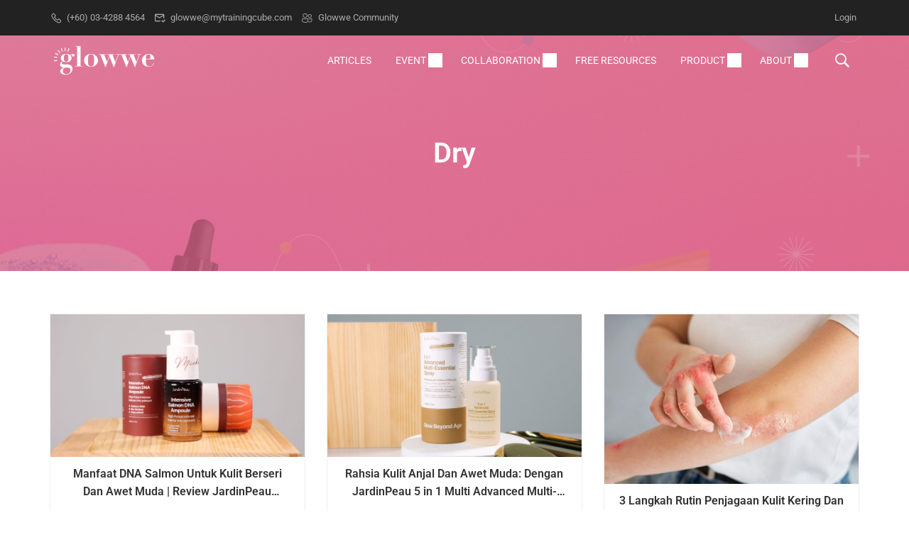

--- FILE ---
content_type: text/html; charset=UTF-8
request_url: https://glowwe.my/category/skin-type/dry/
body_size: 191361
content:
<!DOCTYPE html>
<html itemscope itemtype="http://schema.org/WebPage" lang="en-US">
<head>
	<meta charset="UTF-8">
	<meta name="viewport" content="width=device-width, initial-scale=1">
	<link rel="profile" href="https://gmpg.org/xfn/11">
	<link rel="pingback" href="https://glowwe.my/xmlrpc.php">
	<script type="text/javascript" id="lpData">
/* <![CDATA[ */
var lpData = {"site_url":"https:\/\/glowwe.my","user_id":"0","theme":"eduma-child","lp_rest_url":"https:\/\/glowwe.my\/wp-json\/","nonce":"ed8ffb040f","is_course_archive":"","courses_url":"https:\/\/glowwe.my\/courses\/","urlParams":[],"lp_version":"4.3.2.5","lp_rest_load_ajax":"https:\/\/glowwe.my\/wp-json\/lp\/v1\/load_content_via_ajax\/","ajaxUrl":"https:\/\/glowwe.my\/wp-admin\/admin-ajax.php","lpAjaxUrl":"https:\/\/glowwe.my\/lp-ajax-handle","coverImageRatio":"5.16","toast":{"gravity":"bottom","position":"center","duration":3000,"close":1,"stopOnFocus":1,"classPrefix":"lp-toast"},"i18n":[]};
/* ]]> */
</script>
<script type="text/javascript" id="lpSettingCourses">
/* <![CDATA[ */
var lpSettingCourses = {"lpArchiveLoadAjax":"1","lpArchiveNoLoadAjaxFirst":"0","lpArchivePaginationType":"","noLoadCoursesJs":"0"};
/* ]]> */
</script>
		<style id="learn-press-custom-css">
			:root {
				--lp-container-max-width: 1290px;
				--lp-cotainer-padding: 1rem;
				--lp-primary-color: #ffb606;
				--lp-secondary-color: #442e66;
			}
		</style>
		<title>Dry &#8211; Glowwe</title>
<meta name='robots' content='max-image-preview:large' />
<link rel='dns-prefetch' href='//www.googletagmanager.com' />
<link rel="alternate" type="application/rss+xml" title="Glowwe &raquo; Feed" href="https://glowwe.my/feed/" />
<link rel="alternate" type="application/rss+xml" title="Glowwe &raquo; Comments Feed" href="https://glowwe.my/comments/feed/" />
<link rel="alternate" type="application/rss+xml" title="Glowwe &raquo; Dry Category Feed" href="https://glowwe.my/category/skin-type/dry/feed/" />
<style id='wp-img-auto-sizes-contain-inline-css' type='text/css'>
img:is([sizes=auto i],[sizes^="auto," i]){contain-intrinsic-size:3000px 1500px}
/*# sourceURL=wp-img-auto-sizes-contain-inline-css */
</style>
<link rel='stylesheet' id='wp-block-library-css' href='https://glowwe.my/wp-includes/css/dist/block-library/style.min.css?ver=26704dd13d43c145c98e698eaa3ac94b' type='text/css' media='all' />
<style id='wp-block-library-theme-inline-css' type='text/css'>
.wp-block-audio :where(figcaption){color:#555;font-size:13px;text-align:center}.is-dark-theme .wp-block-audio :where(figcaption){color:#ffffffa6}.wp-block-audio{margin:0 0 1em}.wp-block-code{border:1px solid #ccc;border-radius:4px;font-family:Menlo,Consolas,monaco,monospace;padding:.8em 1em}.wp-block-embed :where(figcaption){color:#555;font-size:13px;text-align:center}.is-dark-theme .wp-block-embed :where(figcaption){color:#ffffffa6}.wp-block-embed{margin:0 0 1em}.blocks-gallery-caption{color:#555;font-size:13px;text-align:center}.is-dark-theme .blocks-gallery-caption{color:#ffffffa6}:root :where(.wp-block-image figcaption){color:#555;font-size:13px;text-align:center}.is-dark-theme :root :where(.wp-block-image figcaption){color:#ffffffa6}.wp-block-image{margin:0 0 1em}.wp-block-pullquote{border-bottom:4px solid;border-top:4px solid;color:currentColor;margin-bottom:1.75em}.wp-block-pullquote :where(cite),.wp-block-pullquote :where(footer),.wp-block-pullquote__citation{color:currentColor;font-size:.8125em;font-style:normal;text-transform:uppercase}.wp-block-quote{border-left:.25em solid;margin:0 0 1.75em;padding-left:1em}.wp-block-quote cite,.wp-block-quote footer{color:currentColor;font-size:.8125em;font-style:normal;position:relative}.wp-block-quote:where(.has-text-align-right){border-left:none;border-right:.25em solid;padding-left:0;padding-right:1em}.wp-block-quote:where(.has-text-align-center){border:none;padding-left:0}.wp-block-quote.is-large,.wp-block-quote.is-style-large,.wp-block-quote:where(.is-style-plain){border:none}.wp-block-search .wp-block-search__label{font-weight:700}.wp-block-search__button{border:1px solid #ccc;padding:.375em .625em}:where(.wp-block-group.has-background){padding:1.25em 2.375em}.wp-block-separator.has-css-opacity{opacity:.4}.wp-block-separator{border:none;border-bottom:2px solid;margin-left:auto;margin-right:auto}.wp-block-separator.has-alpha-channel-opacity{opacity:1}.wp-block-separator:not(.is-style-wide):not(.is-style-dots){width:100px}.wp-block-separator.has-background:not(.is-style-dots){border-bottom:none;height:1px}.wp-block-separator.has-background:not(.is-style-wide):not(.is-style-dots){height:2px}.wp-block-table{margin:0 0 1em}.wp-block-table td,.wp-block-table th{word-break:normal}.wp-block-table :where(figcaption){color:#555;font-size:13px;text-align:center}.is-dark-theme .wp-block-table :where(figcaption){color:#ffffffa6}.wp-block-video :where(figcaption){color:#555;font-size:13px;text-align:center}.is-dark-theme .wp-block-video :where(figcaption){color:#ffffffa6}.wp-block-video{margin:0 0 1em}:root :where(.wp-block-template-part.has-background){margin-bottom:0;margin-top:0;padding:1.25em 2.375em}
/*# sourceURL=/wp-includes/css/dist/block-library/theme.min.css */
</style>
<style id='classic-theme-styles-inline-css' type='text/css'>
/*! This file is auto-generated */
.wp-block-button__link{color:#fff;background-color:#32373c;border-radius:9999px;box-shadow:none;text-decoration:none;padding:calc(.667em + 2px) calc(1.333em + 2px);font-size:1.125em}.wp-block-file__button{background:#32373c;color:#fff;text-decoration:none}
/*# sourceURL=/wp-includes/css/classic-themes.min.css */
</style>
<link rel='stylesheet' id='wp-components-css' href='https://glowwe.my/wp-includes/css/dist/components/style.min.css?ver=26704dd13d43c145c98e698eaa3ac94b' type='text/css' media='all' />
<link rel='stylesheet' id='wp-preferences-css' href='https://glowwe.my/wp-includes/css/dist/preferences/style.min.css?ver=26704dd13d43c145c98e698eaa3ac94b' type='text/css' media='all' />
<link rel='stylesheet' id='wp-block-editor-css' href='https://glowwe.my/wp-includes/css/dist/block-editor/style.min.css?ver=26704dd13d43c145c98e698eaa3ac94b' type='text/css' media='all' />
<link rel='stylesheet' id='popup-maker-block-library-style-css' href='https://glowwe.my/wp-content/plugins/popup-maker/dist/packages/block-library-style.css?ver=dbea705cfafe089d65f1' type='text/css' media='all' />
<style id='global-styles-inline-css' type='text/css'>
:root{--wp--preset--aspect-ratio--square: 1;--wp--preset--aspect-ratio--4-3: 4/3;--wp--preset--aspect-ratio--3-4: 3/4;--wp--preset--aspect-ratio--3-2: 3/2;--wp--preset--aspect-ratio--2-3: 2/3;--wp--preset--aspect-ratio--16-9: 16/9;--wp--preset--aspect-ratio--9-16: 9/16;--wp--preset--color--black: #000000;--wp--preset--color--cyan-bluish-gray: #abb8c3;--wp--preset--color--white: #ffffff;--wp--preset--color--pale-pink: #f78da7;--wp--preset--color--vivid-red: #cf2e2e;--wp--preset--color--luminous-vivid-orange: #ff6900;--wp--preset--color--luminous-vivid-amber: #fcb900;--wp--preset--color--light-green-cyan: #7bdcb5;--wp--preset--color--vivid-green-cyan: #00d084;--wp--preset--color--pale-cyan-blue: #8ed1fc;--wp--preset--color--vivid-cyan-blue: #0693e3;--wp--preset--color--vivid-purple: #9b51e0;--wp--preset--color--primary: #f1729a;--wp--preset--color--title: #333;--wp--preset--color--sub-title: #999;--wp--preset--color--border-input: #ddd;--wp--preset--gradient--vivid-cyan-blue-to-vivid-purple: linear-gradient(135deg,rgb(6,147,227) 0%,rgb(155,81,224) 100%);--wp--preset--gradient--light-green-cyan-to-vivid-green-cyan: linear-gradient(135deg,rgb(122,220,180) 0%,rgb(0,208,130) 100%);--wp--preset--gradient--luminous-vivid-amber-to-luminous-vivid-orange: linear-gradient(135deg,rgb(252,185,0) 0%,rgb(255,105,0) 100%);--wp--preset--gradient--luminous-vivid-orange-to-vivid-red: linear-gradient(135deg,rgb(255,105,0) 0%,rgb(207,46,46) 100%);--wp--preset--gradient--very-light-gray-to-cyan-bluish-gray: linear-gradient(135deg,rgb(238,238,238) 0%,rgb(169,184,195) 100%);--wp--preset--gradient--cool-to-warm-spectrum: linear-gradient(135deg,rgb(74,234,220) 0%,rgb(151,120,209) 20%,rgb(207,42,186) 40%,rgb(238,44,130) 60%,rgb(251,105,98) 80%,rgb(254,248,76) 100%);--wp--preset--gradient--blush-light-purple: linear-gradient(135deg,rgb(255,206,236) 0%,rgb(152,150,240) 100%);--wp--preset--gradient--blush-bordeaux: linear-gradient(135deg,rgb(254,205,165) 0%,rgb(254,45,45) 50%,rgb(107,0,62) 100%);--wp--preset--gradient--luminous-dusk: linear-gradient(135deg,rgb(255,203,112) 0%,rgb(199,81,192) 50%,rgb(65,88,208) 100%);--wp--preset--gradient--pale-ocean: linear-gradient(135deg,rgb(255,245,203) 0%,rgb(182,227,212) 50%,rgb(51,167,181) 100%);--wp--preset--gradient--electric-grass: linear-gradient(135deg,rgb(202,248,128) 0%,rgb(113,206,126) 100%);--wp--preset--gradient--midnight: linear-gradient(135deg,rgb(2,3,129) 0%,rgb(40,116,252) 100%);--wp--preset--font-size--small: 13px;--wp--preset--font-size--medium: 20px;--wp--preset--font-size--large: 28px;--wp--preset--font-size--x-large: 42px;--wp--preset--font-size--normal: 15px;--wp--preset--font-size--huge: 36px;--wp--preset--spacing--20: 0.44rem;--wp--preset--spacing--30: 0.67rem;--wp--preset--spacing--40: 1rem;--wp--preset--spacing--50: 1.5rem;--wp--preset--spacing--60: 2.25rem;--wp--preset--spacing--70: 3.38rem;--wp--preset--spacing--80: 5.06rem;--wp--preset--shadow--natural: 6px 6px 9px rgba(0, 0, 0, 0.2);--wp--preset--shadow--deep: 12px 12px 50px rgba(0, 0, 0, 0.4);--wp--preset--shadow--sharp: 6px 6px 0px rgba(0, 0, 0, 0.2);--wp--preset--shadow--outlined: 6px 6px 0px -3px rgb(255, 255, 255), 6px 6px rgb(0, 0, 0);--wp--preset--shadow--crisp: 6px 6px 0px rgb(0, 0, 0);}:where(.is-layout-flex){gap: 0.5em;}:where(.is-layout-grid){gap: 0.5em;}body .is-layout-flex{display: flex;}.is-layout-flex{flex-wrap: wrap;align-items: center;}.is-layout-flex > :is(*, div){margin: 0;}body .is-layout-grid{display: grid;}.is-layout-grid > :is(*, div){margin: 0;}:where(.wp-block-columns.is-layout-flex){gap: 2em;}:where(.wp-block-columns.is-layout-grid){gap: 2em;}:where(.wp-block-post-template.is-layout-flex){gap: 1.25em;}:where(.wp-block-post-template.is-layout-grid){gap: 1.25em;}.has-black-color{color: var(--wp--preset--color--black) !important;}.has-cyan-bluish-gray-color{color: var(--wp--preset--color--cyan-bluish-gray) !important;}.has-white-color{color: var(--wp--preset--color--white) !important;}.has-pale-pink-color{color: var(--wp--preset--color--pale-pink) !important;}.has-vivid-red-color{color: var(--wp--preset--color--vivid-red) !important;}.has-luminous-vivid-orange-color{color: var(--wp--preset--color--luminous-vivid-orange) !important;}.has-luminous-vivid-amber-color{color: var(--wp--preset--color--luminous-vivid-amber) !important;}.has-light-green-cyan-color{color: var(--wp--preset--color--light-green-cyan) !important;}.has-vivid-green-cyan-color{color: var(--wp--preset--color--vivid-green-cyan) !important;}.has-pale-cyan-blue-color{color: var(--wp--preset--color--pale-cyan-blue) !important;}.has-vivid-cyan-blue-color{color: var(--wp--preset--color--vivid-cyan-blue) !important;}.has-vivid-purple-color{color: var(--wp--preset--color--vivid-purple) !important;}.has-black-background-color{background-color: var(--wp--preset--color--black) !important;}.has-cyan-bluish-gray-background-color{background-color: var(--wp--preset--color--cyan-bluish-gray) !important;}.has-white-background-color{background-color: var(--wp--preset--color--white) !important;}.has-pale-pink-background-color{background-color: var(--wp--preset--color--pale-pink) !important;}.has-vivid-red-background-color{background-color: var(--wp--preset--color--vivid-red) !important;}.has-luminous-vivid-orange-background-color{background-color: var(--wp--preset--color--luminous-vivid-orange) !important;}.has-luminous-vivid-amber-background-color{background-color: var(--wp--preset--color--luminous-vivid-amber) !important;}.has-light-green-cyan-background-color{background-color: var(--wp--preset--color--light-green-cyan) !important;}.has-vivid-green-cyan-background-color{background-color: var(--wp--preset--color--vivid-green-cyan) !important;}.has-pale-cyan-blue-background-color{background-color: var(--wp--preset--color--pale-cyan-blue) !important;}.has-vivid-cyan-blue-background-color{background-color: var(--wp--preset--color--vivid-cyan-blue) !important;}.has-vivid-purple-background-color{background-color: var(--wp--preset--color--vivid-purple) !important;}.has-black-border-color{border-color: var(--wp--preset--color--black) !important;}.has-cyan-bluish-gray-border-color{border-color: var(--wp--preset--color--cyan-bluish-gray) !important;}.has-white-border-color{border-color: var(--wp--preset--color--white) !important;}.has-pale-pink-border-color{border-color: var(--wp--preset--color--pale-pink) !important;}.has-vivid-red-border-color{border-color: var(--wp--preset--color--vivid-red) !important;}.has-luminous-vivid-orange-border-color{border-color: var(--wp--preset--color--luminous-vivid-orange) !important;}.has-luminous-vivid-amber-border-color{border-color: var(--wp--preset--color--luminous-vivid-amber) !important;}.has-light-green-cyan-border-color{border-color: var(--wp--preset--color--light-green-cyan) !important;}.has-vivid-green-cyan-border-color{border-color: var(--wp--preset--color--vivid-green-cyan) !important;}.has-pale-cyan-blue-border-color{border-color: var(--wp--preset--color--pale-cyan-blue) !important;}.has-vivid-cyan-blue-border-color{border-color: var(--wp--preset--color--vivid-cyan-blue) !important;}.has-vivid-purple-border-color{border-color: var(--wp--preset--color--vivid-purple) !important;}.has-vivid-cyan-blue-to-vivid-purple-gradient-background{background: var(--wp--preset--gradient--vivid-cyan-blue-to-vivid-purple) !important;}.has-light-green-cyan-to-vivid-green-cyan-gradient-background{background: var(--wp--preset--gradient--light-green-cyan-to-vivid-green-cyan) !important;}.has-luminous-vivid-amber-to-luminous-vivid-orange-gradient-background{background: var(--wp--preset--gradient--luminous-vivid-amber-to-luminous-vivid-orange) !important;}.has-luminous-vivid-orange-to-vivid-red-gradient-background{background: var(--wp--preset--gradient--luminous-vivid-orange-to-vivid-red) !important;}.has-very-light-gray-to-cyan-bluish-gray-gradient-background{background: var(--wp--preset--gradient--very-light-gray-to-cyan-bluish-gray) !important;}.has-cool-to-warm-spectrum-gradient-background{background: var(--wp--preset--gradient--cool-to-warm-spectrum) !important;}.has-blush-light-purple-gradient-background{background: var(--wp--preset--gradient--blush-light-purple) !important;}.has-blush-bordeaux-gradient-background{background: var(--wp--preset--gradient--blush-bordeaux) !important;}.has-luminous-dusk-gradient-background{background: var(--wp--preset--gradient--luminous-dusk) !important;}.has-pale-ocean-gradient-background{background: var(--wp--preset--gradient--pale-ocean) !important;}.has-electric-grass-gradient-background{background: var(--wp--preset--gradient--electric-grass) !important;}.has-midnight-gradient-background{background: var(--wp--preset--gradient--midnight) !important;}.has-small-font-size{font-size: var(--wp--preset--font-size--small) !important;}.has-medium-font-size{font-size: var(--wp--preset--font-size--medium) !important;}.has-large-font-size{font-size: var(--wp--preset--font-size--large) !important;}.has-x-large-font-size{font-size: var(--wp--preset--font-size--x-large) !important;}
:where(.wp-block-post-template.is-layout-flex){gap: 1.25em;}:where(.wp-block-post-template.is-layout-grid){gap: 1.25em;}
:where(.wp-block-term-template.is-layout-flex){gap: 1.25em;}:where(.wp-block-term-template.is-layout-grid){gap: 1.25em;}
:where(.wp-block-columns.is-layout-flex){gap: 2em;}:where(.wp-block-columns.is-layout-grid){gap: 2em;}
:root :where(.wp-block-pullquote){font-size: 1.5em;line-height: 1.6;}
/*# sourceURL=global-styles-inline-css */
</style>
<link rel='stylesheet' id='contact-form-7-css' href='https://glowwe.my/wp-content/plugins/contact-form-7/includes/css/styles.css?ver=6.1.4' type='text/css' media='all' />
<link rel='stylesheet' id='sr7css-css' href='//glowwe.my/wp-content/plugins/revslider/public/css/sr7.css?ver=6.7.38' type='text/css' media='all' />
<link rel='stylesheet' id='spacexchimp_p005-bootstrap-tooltip-css-css' href='https://glowwe.my/wp-content/plugins/social-media-buttons-toolbar/inc/lib/bootstrap-tooltip/bootstrap-tooltip.css?ver=5.0' type='text/css' media='all' />
<link rel='stylesheet' id='spacexchimp_p005-frontend-css-css' href='https://glowwe.my/wp-content/plugins/social-media-buttons-toolbar/inc/css/frontend.css?ver=5.0' type='text/css' media='all' />
<style id='spacexchimp_p005-frontend-css-inline-css' type='text/css'>

                    .sxc-follow-buttons {
                        text-align: center !important;
                    }
                    .sxc-follow-buttons .sxc-follow-button,
                    .sxc-follow-buttons .sxc-follow-button a,
                    .sxc-follow-buttons .sxc-follow-button a img {
                        width: 64px !important;
                        height: 64px !important;
                    }
                    .sxc-follow-buttons .sxc-follow-button {
                        margin: 5px !important;
                    }
                  
/*# sourceURL=spacexchimp_p005-frontend-css-inline-css */
</style>
<link rel='stylesheet' id='tp-portfolio-style-css' href='https://glowwe.my/wp-content/plugins/tp-portfolio/assets/css/style.css?ver=2.0.0' type='text/css' media='all' />
<link rel='stylesheet' id='wcbt-global-css' href='https://glowwe.my/wp-content/plugins/woo-booster-toolkit/assets/dist/css/frontend/wcbt-global.min.css?ver=1.0.3' type='text/css' media='all' />
<style id='woocommerce-inline-inline-css' type='text/css'>
.woocommerce form .form-row .required { visibility: visible; }
/*# sourceURL=woocommerce-inline-inline-css */
</style>
<link rel='stylesheet' id='h5p-plugin-styles-css' href='https://glowwe.my/wp-content/plugins/h5p/h5p-php-library/styles/h5p.css?ver=1.16.2' type='text/css' media='all' />
<link rel='stylesheet' id='woo-variation-swatches-css' href='https://glowwe.my/wp-content/plugins/woo-variation-swatches/assets/css/frontend.min.css?ver=1767157858' type='text/css' media='all' />
<style id='woo-variation-swatches-inline-css' type='text/css'>
:root {
--wvs-tick:url("data:image/svg+xml;utf8,%3Csvg filter='drop-shadow(0px 0px 2px rgb(0 0 0 / .8))' xmlns='http://www.w3.org/2000/svg'  viewBox='0 0 30 30'%3E%3Cpath fill='none' stroke='%23ffffff' stroke-linecap='round' stroke-linejoin='round' stroke-width='4' d='M4 16L11 23 27 7'/%3E%3C/svg%3E");

--wvs-cross:url("data:image/svg+xml;utf8,%3Csvg filter='drop-shadow(0px 0px 5px rgb(255 255 255 / .6))' xmlns='http://www.w3.org/2000/svg' width='72px' height='72px' viewBox='0 0 24 24'%3E%3Cpath fill='none' stroke='%23ff0000' stroke-linecap='round' stroke-width='0.6' d='M5 5L19 19M19 5L5 19'/%3E%3C/svg%3E");
--wvs-single-product-item-width:30px;
--wvs-single-product-item-height:30px;
--wvs-single-product-item-font-size:16px}
/*# sourceURL=woo-variation-swatches-inline-css */
</style>
<link rel='stylesheet' id='learnpress-widgets-css' href='https://glowwe.my/wp-content/plugins/learnpress/assets/css/widgets.min.css?ver=4.3.2.5' type='text/css' media='all' />
<link rel='stylesheet' id='thim-parent-style-css' href='https://glowwe.my/wp-content/themes/eduma/style.css?ver=5.8.2' type='text/css' media='all' />
<link rel='stylesheet' id='thim-style-css' href='https://glowwe.my/wp-content/themes/eduma-child/style.css?ver=5.8.2' type='text/css' media='all' />
<style id='thim-style-inline-css' type='text/css'>
:root{--thim-body-primary-color:#f1729a;--thim-body-secondary-color:#d8668a;--thim-button-text-color:#000000;--thim-button-hover-color:#c05b7b;--thim-border-color:#eee;--thim-placeholder-color:#999;--top-info-course-background_color:#273044;--top-info-course-text_color:#fff;--thim-footer-font-title-variant:regular;--thim-footer-font-title-font-size:20px;--thim-footer-font-title-line-height:40px;--thim-footer-font-title-text-transform:none;--thim-top-heading-title-align:left;--thim-top-heading-title-font-size-desktop:40px;--thim-top-heading-title-font-size-mobile:30px;--thim-top-heading-title-font-text-transform:none;--thim-top-heading-title-font-weight:600;--thim-top-heading-padding-top:70px;--thim-top-heading-padding-bottom:70px;--thim-top-heading-padding-top-mobile:40px;--thim-top-heading-padding-bottom-mobile:40px;--thim-breacrumb-font-size:13px;--thim-breacrumb-color:#ffffff;--thim-breacrumb-bg-color:rgba(247,247,247,0);--thim-course-price-color:#f24c0a;--thim-width-logo:153px;--thim-bg-color-toolbar:#222222;--thim-text-color-toolbar:#ababab;--thim-link-color-toolbar:#ababab;--thim-link-hover-color-toolbar:#f1729a;--thim-toolbar-variant:regular;--thim-toolbar-font-size:13px;--thim-toolbar-line-height:1.4em;--thim-toolbar-text-transform:none;--thim-toolbar-border-type:solid;--thim-toolbar-border-size:1px;--thim-link-color-toolbar-border-button:rgba(255,255,255,0.2);--thim-bg-main-menu-color:rgba(255,255,255,0);--thim-main-menu-variant:regular;--thim-main-menu-font-size:14px;--thim-main-menu-line-height:1.3em;--thim-main-menu-text-transform:uppercase;--thim-main-menu-font-weight:500;--thim-main-menu-text-color:#ffffff;--thim_main_menu_text_color_rgb:255,255,255;--thim-main-menu-text-hover-color:#ffffff;--thim-sticky-bg-main-menu-color:#ffffff;--thim-sticky-main-menu-text-color:#333333;--thim_sticky_main_menu_text_color_rgb:51,51,51;--thim-sticky-main-menu-text-hover-color:#000000;--thim-sub-menu-bg-color:#ffffff;--thim-sub-menu-border-color:rgba(43,43,43,0);--thim-sub-menu-text-color:#000000;--thim-sub-menu-text-color-hover:#f1729a;--thim-bg-mobile-menu-color:#ffffff;--thim-mobile-menu-text-color:#333333;--thim_mobile_menu_text_color_rgb:51,51,51;--thim-mobile-menu-text-hover-color:#f1729a;--thim-bg-switch-layout-style:#f5f5f5;--thim-padding-switch-layout-style:10px;--thim-font-body-font-family:Roboto;--thim-font-body-variant:regular;--thim-font-body-font-size:15px;--thim-font-body-line-height:1.8em;--thim-font-body-color:#606060;--thim-font-title-font-family:Roboto;--thim-font-title-color:#333333;--thim-font-title-variant:600;--thim-font-h1-font-size:36px;--thim-font-h1-line-height:1.6em;--thim-font-h1-text-transform:none;--thim-font-h2-font-size:28px;--thim-font-h2-line-height:1.6em;--thim-font-h2-text-transform:none;--thim-font-h3-font-size:24px;--thim-font-h3-line-height:1.6em;--thim-font-h3-text-transform:none;--thim-font-h4-font-size:18px;--thim-font-h4-line-height:1.6em;--thim-font-h4-text-transform:none;--thim-font-h4-variant:600;--thim-font-h5-font-size:16px;--thim-font-h5-line-height:1.6em;--thim-font-h5-text-transform:none;--thim-font-h5-variant:600;--thim-font-h6-font-size:16px;--thim-font-h6-line-height:1.4em;--thim-font-h6-text-transform:none;--thim-font-h6-variant:600;--thim-font-title-sidebar-font-size:18px;--thim-font-title-sidebar-line-height:1.4em;--thim-font-title-sidebar-text-transform:uppercase;--thim-font-button-variant:regular;--thim-font-button-font-size:13px;--thim-font-button-line-height:1.6em;--thim-font-button-text-transform:uppercase;--thim-preload-style-background:#ffffff;--thim-preload-style-color:#f1729a;--thim-footer-bg-color:#111111;--thim-footer-color-title:#fff;--thim-footer-color-text:#999999;--thim-footer-color-link:#999999;--thim-footer-color-hover:#f1729a;--thim-padding-content-pdtop-desktop:60px;--thim-padding-content-pdbottom-desktop:60px;--thim-padding-content-pdtop-mobile:40px;--thim-padding-content-pdbottom-mobile:40px;--thim-copyright-bg-color:#2c2c2c;--thim-copyright-text-color:#707070;--thim-copyright-border-color:rgba(255,255,255,0.1);--thim-bg-pattern:url("https://eduma.thimpress.com/demo-main/wp-content/themes/eduma/images/patterns/pattern1.png");--thim-bg-repeat:no-repeat;--thim-bg-position:center center;--thim-bg-attachment:inherit;--thim-bg-size:inherit;--thim-footer-bg-repeat:no-repeat;--thim-footer-bg-position:center center;--thim-footer-bg-size:inherit;--thim-footer-bg-attachment:inherit;--thim-body-bg-color:#fff;--nav-mobile-color-background:#ffffff;--nav-mobile-color-text:#333;--nav-mobile-color-hover:#ffb606;}
/** CSS Blog */
body .page-content-inner .no-results.not-found .page-header{margin:0 0 9px 0}body .page-content-inner .control-panel{padding-bottom:30px;margin-bottom:30px;text-align:right}body .page-content-inner .control-panel .control-btn>a{margin-right:30px}body .page-content-inner .control-panel .control-btn>a>span{margin-right:10px}body .page-content-inner .control-panel .control-btn>a>span:last-child{margin-right:0}body .page-content-inner .control-panel .control-btn>a:last-child{margin-right:0}body .page-content-inner.scroll .loop-pagination{display:none}body .blog-content .desc_cat{margin-top:-15px;margin-bottom:35px}body .blog-content article:after{content:"";clear:both;display:block}body .blog-content article .content-inner{display:inline-block;width:100%;padding-bottom:40px}body .blog-content article:last-child .content-inner{padding-bottom:0}article .related-archive .post-formats-wrapper img{width:100%}.blog-default article .content-inner .entry-header{display:grid;grid-template-columns:auto 1fr}article .entry-summary{clear:both}article .readmore{margin-top:20px}article .readmore a{display:inline-block;padding:11px 25px;border:0;line-height:var(--thim-font-button-line-height);font-weight:var(--thim-font-button-variant,"regular");font-size:var(--thim-font-button-font-size);text-transform:var(--thim-font-button-text-transform);border-radius:var(--thim-border-radius-button,0);color:var(--thim-button-text-color);background-color:var(--thim-body-primary-color,#ffb606)}article .readmore a:hover{color:var(--thim-button-text-color);background-color:var(--thim-button-hover-color)}.blog-switch-layout .post-index{display:inline-block;line-height:34px;font-size:13px;color:#999}.blog-switch-layout article{padding-left:15px;padding-right:15px}.blog-switch-layout article .entry-header .entry-contain{width:100%;float:none;padding-left:0}.blog-switch-layout article .entry-header .entry-contain:before{display:none}.blog-switch-layout.blog-list article{float:none;overflow:hidden;clear:both;border-bottom:1px solid var(--thim-border-color,#eee);padding:40px 0;margin:0 15px;width:auto}.blog-switch-layout.blog-list article .date-meta{display:none}.blog-switch-layout.blog-list article:first-child{padding-top:0}.blog-switch-layout.blog-list article .content-inner{padding:0;display:block}.blog-switch-layout.blog-list article .content-inner .post-formats-wrapper{margin:0;margin-right:30px}.blog-switch-layout.blog-list article .entry-content>.author,.blog-switch-layout.blog-list article .entry-grid-meta{display:none}.blog-switch-layout.blog-list article .post-formats-wrapper{width:270px;float:left}.blog-switch-layout.blog-list article .entry-content{float:right;width:calc(100% - 300px);width:-webkit-calc(100% - 300px);width:-moz-calc(100% - 300px)}.blog-switch-layout.blog-list article .entry-content .entry-summary{clear:inherit}.blog-switch-layout.blog-list article.format-standard:not(.has-post-thumbnail) .entry-content{float:none;width:100%}.blog-switch-layout.blog-list article.format-audio .post-formats-wrapper,.blog-switch-layout.blog-list article.format-video .post-formats-wrapper{position:relative;min-height:270px}.blog-switch-layout.blog-list article.format-audio .post-formats-wrapper iframe,.blog-switch-layout.blog-list article.format-video .post-formats-wrapper iframe{position:absolute;top:0;left:0;width:100%;height:100%}.blog-switch-layout.blog-grid article{border:1px solid var(--thim-border-color,#eee);margin-bottom:30px;margin-left:15px;margin-right:15px;padding:0}.blog-switch-layout.blog-grid article.blog-grid-2{float:left;width:calc(50% - 30px);width:-webkit-calc(50% - 30px);width:-moz-calc(50% - 30px)}.blog-switch-layout.blog-grid article.blog-grid-2:nth-child(2n+1){clear:both}.blog-switch-layout.blog-grid article.blog-grid-3{float:left;width:calc(33.33% - 30px);width:-webkit-calc(33.33% - 30px);width:-moz-calc(33.33% - 30px)}.blog-switch-layout.blog-grid article.blog-grid-3:nth-child(3n+1){clear:both}.blog-switch-layout.blog-grid article.blog-grid-4{float:left;width:calc(25% - 30px);width:-webkit-calc(25% - 30px);width:-moz-calc(25% - 30px)}.blog-switch-layout.blog-grid article.blog-grid-4:nth-child(4n+1){clear:both}.blog-switch-layout.blog-grid article .entry-title{font-size:16px;font-weight:700;line-height:25px;margin:11px 0 22px;height:50px;display:block;display:-webkit-box;-webkit-line-clamp:2;-webkit-box-orient:vertical;overflow:hidden;text-overflow:ellipsis;text-transform:none;text-align:center}.blog-switch-layout.blog-grid article .post-formats-wrapper{margin:0}.blog-switch-layout.blog-grid article .entry-meta,.blog-switch-layout.blog-grid article .readmore,.blog-switch-layout.blog-grid article .entry-summary{display:none}.blog-switch-layout.blog-grid article .entry-content{padding:0 20px;margin:0;border:0}.blog-switch-layout.blog-grid article .content-inner{padding:0}.blog-switch-layout.blog-grid article .entry-header{margin-bottom:0}.blog-switch-layout.blog-grid article .author{text-align:center}.blog-switch-layout.blog-grid article .author img{margin-top:-28px;border-radius:50%;border:2px solid #fff;position:relative;z-index:3}.blog-switch-layout.blog-grid article .author .author_name{font-size:13px;font-weight:400;text-transform:capitalize;margin-top:7px;display:block}.blog-switch-layout.blog-grid article .author .author_name a{color:var(--thim-font-body-color)}.blog-switch-layout.blog-grid article .author .author_name a:hover{text-decoration:underline}.blog-switch-layout.blog-grid article .entry-grid-meta{overflow:hidden;position:relative;padding:14px 0 10px;line-height:30px;display:block;margin:0}.blog-switch-layout.blog-grid article .entry-grid-meta:before{content:"";width:30px;height:3px;position:absolute;top:0;left:0;right:0;margin:auto;background-color:var(--thim-body-primary-color,#ffb606);z-index:10}.blog-switch-layout.blog-grid article .entry-grid-meta:after{content:"";position:absolute;left:0;right:0;top:1px;height:1px;width:100%;background:var(--thim-border-color,#eee)}.blog-switch-layout.blog-grid article .entry-grid-meta>div{font-size:14px;color:#ccc;line-height:30px;font-weight:400;text-transform:none;display:inline-block}.blog-switch-layout.blog-grid article .entry-grid-meta>div.comments{float:right}.blog-switch-layout.blog-grid article .entry-grid-meta>div i{display:inline-block;margin-right:4px;line-height:30px;font-size:13px;vertical-align:top}.blog-switch-layout.blog-grid article.has-post-thumbnail .entry-content{border-top:0}.blog-switch-layout.blog-grid article.format-audio .post-formats-wrapper,.blog-switch-layout.blog-grid article.format-video .post-formats-wrapper{position:relative;min-height:138px;width:100%}.blog-switch-layout.blog-grid article.format-audio .post-formats-wrapper iframe,.blog-switch-layout.blog-grid article.format-video .post-formats-wrapper iframe{position:absolute;top:0;left:0;width:100%;height:100%}.blog-switch-layout.blog-grid article.format-gallery .post-formats-wrapper{position:relative;min-height:28px}.blog-switch-layout.blog-grid article.format-standard:not(.has-post-thumbnail) .author img{margin-top:20px}.related-archive{padding-top:30px}.related-archive .flexslider{overflow:hidden}.related-archive .archived-posts{margin-left:-15px;margin-right:-15px}.related-archive .archived-posts .category-posts img{border-radius:var(--thim-border-radius-item,0)}.related-archive .archived-posts .category-posts img:hover{opacity:0.8}.related-archive .archived-posts .rel-post-text h5 a:hover{color:var(--thim-body-primary-color,#ffb606)}.related-archive .archived-posts .owl-carousel .owl-item .post{padding-right:15px;padding-left:15px}.related-archive .archived-posts .owl-carousel .owl-item .post h5{margin-bottom:8px;margin-top:16px}.related-archive .archived-posts .owl-carousel .owl-item .post .date{font-size:var(--thim-font-body-small,14px)}.related-archive .single-title{margin:0 0 30px 0;position:relative}.related-archive ul.archived-posts{margin:0 -10px}.related-archive ul.archived-posts li{list-style:none}.related-archive ul.archived-posts>li{float:left;padding:0 10px;margin-bottom:20px;width:33.333%}.related-archive ul.archived-posts>li.format-video .post-formats-wrapper{position:relative;padding-bottom:56.25%;padding-top:25px;height:0}.related-archive ul.archived-posts>li.format-video .post-formats-wrapper iframe{position:absolute;top:0;left:0;width:100%;height:100%}.related-archive ul.archived-posts>li .post-formats-wrapper{margin-bottom:6px !important}.related-archive ul.archived-posts>li h5{margin:0;line-height:34px}.related-archive ul.archived-posts>li h5 a{width:100%;display:block;overflow:hidden;text-overflow:ellipsis;white-space:nowrap;color:var(--thim-font-title-color)}.related-archive ul.archived-posts>li h5 a:hover{color:var(--thim-body-primary-color,#ffb606)}.related-archive ul.archived-posts .date{color:#ccc;font-size:12px;font-weight:700}.related-archive ul.archived-posts:after{clear:both;content:"";display:table}.single article .entry-header .entry-title{margin-bottom:20px;margin-top:0;font-size:var(--thim-font-h2-font-size)}.entry-navigation-post{border:1px solid var(--thim-border-color,#eee);margin-top:30px;overflow:hidden;position:relative;border-radius:var(--thim-border-radius-item,0);display:flex}.entry-navigation-post:before{position:absolute;content:"";width:1px;height:100%;top:0;bottom:0;left:50%;background:var(--thim-border-color,#eee)}.entry-navigation-post .prev-post,.entry-navigation-post .next-post{width:50%;padding:20px}.entry-navigation-post .prev-post .heading,.entry-navigation-post .next-post .heading{margin-bottom:10px;transition:0.3s}.entry-navigation-post .prev-post .heading a,.entry-navigation-post .next-post .heading a{color:var(--thim-font-title-color)}.entry-navigation-post .prev-post .heading a:hover,.entry-navigation-post .next-post .heading a:hover{color:var(--thim-body-primary-color,#ffb606)}.entry-navigation-post .prev-post .title,.entry-navigation-post .next-post .title{margin:0;margin-bottom:10px;color:var(--thim-font-title-color);overflow:hidden;display:-webkit-box;-webkit-line-clamp:1;line-clamp:1;-webkit-box-orient:vertical;transition:0.3s}.entry-navigation-post .prev-post .title a,.entry-navigation-post .next-post .title a{color:var(--thim-font-title-color)}.entry-navigation-post .prev-post .title a:hover,.entry-navigation-post .next-post .title a:hover{color:var(--thim-body-primary-color,#ffb606)}.entry-navigation-post .prev-post .date,.entry-navigation-post .next-post .date{font-size:var(--thim-font-body-small,14px)}.entry-navigation-post .prev-post{text-align:left}.entry-navigation-post .next-post{text-align:right}.entry-tag-share{margin:30px 0}.entry-tag-share .post-tag{line-height:25px}.entry-tag-share .post-tag a{color:var(--thim-font-title-color)}.entry-tag-share .post-tag a:hover{color:var(--thim-body-primary-color,#ffb606)}.entry-tag-share .post-tag span{color:var(--thim-font-title-color);margin-right:8px;font-weight:var(--thim-font-h6-variant);font-family:var(--thim-font-title-font-family)}.entry-tag-share .thim-social-share{float:right}.entry-tag-share .thim-social-share .heading{font-family:var(--thim-font-title-font-family);color:var(--thim-font-title-color);margin-right:8px;font-weight:var(--thim-font-h6-variant)}@media (max-width:1200px){.blog-switch-layout.blog-list .entry-category{display:none}}@media (max-width:768px){.blog-switch-layout.blog-grid article[class*=blog-grid-]{width:calc(50% - 30px);width:-webkit-calc(50% - 30px);width:-moz-calc(50% - 30px)}.blog-switch-layout.blog-grid article[class*=blog-grid-] .post-image img{width:100%}.blog-switch-layout.blog-grid article[class*=blog-grid-]:nth-child(3n+1),.blog-switch-layout.blog-grid article[class*=blog-grid-]:nth-child(4n+1){clear:inherit}.blog-switch-layout.blog-grid article[class*=blog-grid-]:nth-child(2n+1){clear:both}.blog-switch-layout.blog-list article .content-inner .post-formats-wrapper{margin:0 0 30px}.blog-switch-layout.blog-list article .entry-content{width:100%;clear:both}.thim-ekit-single-post__navigation .title{overflow:hidden;display:-webkit-box;-webkit-line-clamp:2;line-clamp:2;-webkit-box-orient:vertical}.thim-ekit-single-post__author-box{align-items:flex-start}}@media (max-width:480px){.blog-switch-layout.blog-grid article[class*=blog-grid-]{width:calc(100% - 30px);width:-webkit-calc(100% - 30px);width:-moz-calc(100% - 30px)}}@media (min-width:768px) and (max-width:992px){.entry-tag-share .col-sm-6{width:100%}.entry-tag-share .thim-social-share{float:none;margin-top:15px}}
/** CSS RevSlider */
.thim_overlay_gradient .textwidget p,.thim_overlay_gradient_2 .textwidget p{margin-bottom:0}.thim_overlay_gradient .rev_slider li .slotholder,.thim_overlay_gradient_2 .rev_slider li .slotholder{position:relative}.thim_overlay_gradient .rev_slider li .slotholder:before,.thim_overlay_gradient_2 .rev_slider li .slotholder:before{background:#6020d2;background:-moz-linear-gradient(left,#6020d2 0%,#2e67f5 100%);background:-webkit-linear-gradient(left,#6020d2 0%,#2e67f5 100%);background:linear-gradient(to right,#6020d2 0%,#2e67f5 100%);filter:"progid:DXImageTransform.Microsoft.gradient(startColorstr='#6020d2', endColorstr='#2e67f5', GradientType=1)";content:"";position:absolute;left:0;top:0;width:100%;height:100%;filter:alpha(opacity=46);-ms-filter:"progid:DXImageTransform.Microsoft.Alpha(Opacity=46)";-webkit-opacity:0.46;-khtml-opacity:0.46;-moz-opacity:0.46;-ms-opacity:0.46;-o-opacity:0.46;opacity:0.46}.thim_overlay_gradient .rev_slider li .slotholder:after,.thim_overlay_gradient_2 .rev_slider li .slotholder:after{position:absolute;height:200px;width:100%;content:"";bottom:0;opacity:0.5;background:-moz-linear-gradient(top,rgba(125,185,232,0) 0%,rgb(0,0,0) 100%);background:-webkit-linear-gradient(top,rgba(125,185,232,0) 0%,rgb(0,0,0) 100%);background:linear-gradient(to bottom,rgba(125,185,232,0) 0%,rgb(0,0,0) 100%);filter:"progid:DXImageTransform.Microsoft.gradient(startColorstr='#007db9e8', endColorstr='#000000', GradientType=0)"}.thim_overlay_gradient .rev_slider li .thim-slider-button:hover,.thim_overlay_gradient_2 .rev_slider li .thim-slider-button:hover{color:#fff !important;background:#6020d2;background:-moz-linear-gradient(left,#6020d2 0%,#2e67f5 100%);background:-webkit-linear-gradient(left,#6020d2 0%,#2e67f5 100%);background:linear-gradient(to right,#6020d2 0%,#2e67f5 100%);filter:"progid:DXImageTransform.Microsoft.gradient(startColorstr='#6020d2', endColorstr='#2e67f5', GradientType=1)"}.thim_overlay_gradient rs-sbg-px>rs-sbg-wrap>rs-sbg.thim-overlayed:before,.thim_overlay_gradient rs-sbg-px>rs-sbg-wrap>rs-sbg:before,.thim_overlay_gradient_2 rs-sbg-px>rs-sbg-wrap>rs-sbg.thim-overlayed:before,.thim_overlay_gradient_2 rs-sbg-px>rs-sbg-wrap>rs-sbg:before{background:#6020d2;background:-moz-linear-gradient(left,#6020d2 0%,#2e67f5 100%);background:-webkit-linear-gradient(left,#6020d2 0%,#2e67f5 100%);background:linear-gradient(to right,#6020d2 0%,#2e67f5 100%);filter:"progid:DXImageTransform.Microsoft.gradient(startColorstr='#6020d2', endColorstr='#2e67f5', GradientType=1)";content:"";position:absolute;left:0;top:0;width:100%;height:100%;z-index:1;pointer-events:unset;filter:alpha(opacity=46);-ms-filter:"progid:DXImageTransform.Microsoft.Alpha(Opacity=46)";-webkit-opacity:0.46;-khtml-opacity:0.46;-moz-opacity:0.46;-ms-opacity:0.46;-o-opacity:0.46;opacity:0.46}.thim_overlay_gradient rs-layer-wrap>rs-loop-wrap>rs-mask-wrap>.rs-layer.thim-slider-button:hover,.thim_overlay_gradient_2 rs-layer-wrap>rs-loop-wrap>rs-mask-wrap>.rs-layer.thim-slider-button:hover{color:#fff !important;background:#6020d2;background:-moz-linear-gradient(left,#6020d2 0%,#2e67f5 100%);background:-webkit-linear-gradient(left,#6020d2 0%,#2e67f5 100%);background:linear-gradient(to right,#6020d2 0%,#2e67f5 100%);filter:"progid:DXImageTransform.Microsoft.gradient(startColorstr='#6020d2', endColorstr='#2e67f5', GradientType=1)"}.thim_overlay_gradient_2 .rev_slider li .slotholder{position:relative}.thim_overlay_gradient_2 .rev_slider li .slotholder:before{background:#6a11cb;background:-moz-linear-gradient(left,#6a11cb 0%,#2575fc 100%);background:-webkit-linear-gradient(left,#6a11cb 0%,#2575fc 100%);background:linear-gradient(to right,#6a11cb 0%,#2575fc 100%);filter:"progid:DXImageTransform.Microsoft.gradient(startColorstr='#6a11cb', endColorstr='#2575fc', GradientType=1)";filter:alpha(opacity=90);-ms-filter:"progid:DXImageTransform.Microsoft.Alpha(Opacity=90)";-webkit-opacity:0.9;-khtml-opacity:0.9;-moz-opacity:0.9;-ms-opacity:0.9;-o-opacity:0.9;opacity:0.9}.thim_overlay_gradient_2 rs-sbg-px>rs-sbg-wrap>rs-sbg.thim-overlayed:before{background:#6a11cb;background:-moz-linear-gradient(left,#6a11cb 0%,#2575fc 100%);background:-webkit-linear-gradient(left,#6a11cb 0%,#2575fc 100%);background:linear-gradient(to right,#6a11cb 0%,#2575fc 100%);filter:"progid:DXImageTransform.Microsoft.gradient(startColorstr='#6a11cb', endColorstr='#2575fc', GradientType=1)";filter:alpha(opacity=90);-ms-filter:"progid:DXImageTransform.Microsoft.Alpha(Opacity=90)";-webkit-opacity:0.9;-khtml-opacity:0.9;-moz-opacity:0.9;-ms-opacity:0.9;-o-opacity:0.9;opacity:0.9}.rev_slider .tp-tabs.hebe{border-top:1px solid rgba(255,255,255,0.2)}.rev_slider .tp-tabs.hebe .tp-tab-mask{width:1290px !important;left:auto !important;margin:0 auto;transform:matrix(1,0,0,1,0,0) !important;max-width:100% !important;bottom:auto;top:auto}.rev_slider .tp-tabs.hebe .tp-tab-mask .tp-tabs-inner-wrapper{width:100% !important}.rev_slider .tp-tabs.hebe .tp-tab-desc{font-weight:300}.rev_slider .tp-tabs.hebe .tp-tab{position:inherit;padding:45px 0;display:table-cell;padding-left:45px;padding-right:10px;width:25% !important;left:unset !important;opacity:1;border-top:4px solid transparent}.rev_slider .tp-tabs.hebe .tp-tab:before{content:"1";border:1px solid;position:absolute;border-radius:100%;left:0;margin-top:-15px;top:50%;color:#aaa;width:30px;line-height:30px;text-align:center}.rev_slider .tp-tabs.hebe .tp-tab>div{display:table-cell;line-height:20px;color:#aaaaaa;vertical-align:middle}.rev_slider .tp-tabs.hebe .tp-tab:hover>div,.rev_slider .tp-tabs.hebe .tp-tab:hover:before{color:#fff}.rev_slider .tp-tabs.hebe .tp-tab.selected{border-top:4px solid #fff}.rev_slider .tp-tabs.hebe .tp-tab.selected>div{color:#fff}.rev_slider .tp-tabs.hebe .tp-tab.selected:before{color:#fff}.rev_slider .tp-tabs.hebe .tp-tab:nth-child(2):before{content:"2"}.rev_slider .tp-tabs.hebe .tp-tab:nth-child(3):before{content:"3"}.rev_slider .tp-tabs.hebe .tp-tab:nth-child(4):before{content:"4"}.rev_slider .tp-tabs.hebe .tp-tab:nth-child(5):before{content:"5"}.tp-caption.rev-btn{-webkit-transition:all 0.3s !important;-khtml-transition:all 0.3s !important;-moz-transition:all 0.3s !important;-ms-transition:all 0.3s !important;-o-transition:all 0.3s !important;transition:all 0.3s !important}.rev-btn.thim-slider-button{color:var(--thim-button-text-color);background-color:var(--thim-body-primary-color,#ffb606)}.rev-btn.thim-slider-button:hover{background-color:var(--thim-button-hover-color);color:var(--thim-button-text-color)}.thim-demo-university-3 .rev-btn,.thim-demo-university-4 .rev-btn{font-family:var(--thim-font-body-font-family)}.revslider-initialised .tp-tabs.hebe{border-top:1px solid rgba(255,255,255,0.2)}.revslider-initialised .tp-tabs.hebe .tp-tab-mask{width:1392px !important;left:auto !important;margin:0 auto;transform:matrix(1,0,0,1,0,0) !important;max-width:100% !important;bottom:auto;top:auto}.revslider-initialised .tp-tabs.hebe .tp-tab-mask .tp-tabs-inner-wrapper{width:100% !important;display:flex}.revslider-initialised .tp-tabs.hebe .tp-tab-desc{font-weight:300}.revslider-initialised .tp-tabs.hebe .tp-tab{position:inherit;padding:0 10px 0 45px;display:-webkit-box;display:-moz-box;display:-ms-flexbox;display:-webkit-flex;display:flex;align-items:center;width:25% !important;left:unset !important;opacity:1;border-top:4px solid transparent}.revslider-initialised .tp-tabs.hebe .tp-tab:before{content:"1";border:1px solid;position:absolute;border-radius:100%;left:0;margin-top:-15px;top:50%;color:#aaa;width:30px;line-height:30px;text-align:center}.revslider-initialised .tp-tabs.hebe .tp-tab>div{display:table-cell;line-height:20px;color:#aaaaaa;vertical-align:middle}.revslider-initialised .tp-tabs.hebe .tp-tab:hover>div,.revslider-initialised .tp-tabs.hebe .tp-tab:hover:before{color:#fff}.revslider-initialised .tp-tabs.hebe .tp-tab.selected{border-top:4px solid #fff}.revslider-initialised .tp-tabs.hebe .tp-tab.selected>div{color:#fff}.revslider-initialised .tp-tabs.hebe .tp-tab.selected:before{color:#fff}.revslider-initialised .tp-tabs.hebe .tp-tab:nth-child(2):before{content:"2"}.revslider-initialised .tp-tabs.hebe .tp-tab:nth-child(3):before{content:"3"}.revslider-initialised .tp-tabs.hebe .tp-tab:nth-child(4):before{content:"4"}.revslider-initialised .tp-tabs.hebe .tp-tab:nth-child(5):before{content:"5"}.revslider-initialised .tp-tabs.hebe_thim{border-top:1px solid rgba(255,255,255,0.2)}.revslider-initialised .tp-tabs.hebe_thim .tp-tab-mask{width:1290px !important;left:auto !important;margin:0 auto;transform:matrix(1,0,0,1,0,0) !important;max-width:100% !important;bottom:auto;top:auto}.revslider-initialised .tp-tabs.hebe_thim .tp-tab-mask .tp-tabs-inner-wrapper{width:100% !important;display:flex}.revslider-initialised .tp-tabs.hebe_thim .tp-tab-desc{font-weight:300}.revslider-initialised .tp-tabs.hebe_thim .tp-tab{position:inherit;padding:0 10px 0 45px;display:-webkit-box;display:-moz-box;display:-ms-flexbox;display:-webkit-flex;display:flex;align-items:center;width:25% !important;left:unset !important;opacity:1;border-top:4px solid transparent}.revslider-initialised .tp-tabs.hebe_thim .tp-tab:before{content:"1";border:1px solid;position:absolute;border-radius:100%;left:0;margin-top:-15px;top:50%;color:rgba(255,255,255,0.7);width:30px;line-height:30px;text-align:center}.revslider-initialised .tp-tabs.hebe_thim .tp-tab>div{display:table-cell;line-height:20px;color:rgba(255,255,255,0.7);vertical-align:middle}.revslider-initialised .tp-tabs.hebe_thim .tp-tab:hover>div,.revslider-initialised .tp-tabs.hebe_thim .tp-tab:hover:before{color:#fff}.revslider-initialised .tp-tabs.hebe_thim .tp-tab.selected{border-top:2px solid #fff}.revslider-initialised .tp-tabs.hebe_thim .tp-tab.selected>div{color:#fff}.revslider-initialised .tp-tabs.hebe_thim .tp-tab.selected:before{color:#fff}.revslider-initialised .tp-tabs.hebe_thim .tp-tab:nth-child(2):before{content:"2"}.revslider-initialised .tp-tabs.hebe_thim .tp-tab:nth-child(3):before{content:"3"}.revslider-initialised .tp-tabs.hebe_thim .tp-tab:nth-child(4):before{content:"4"}.revslider-initialised .tp-tabs.hebe_thim .tp-tab:nth-child(5):before{content:"5"}.textwidget .rev_slider_wrapper.fullscreen-container{overflow:hidden !important}.rev_slider_wrapper .tp-bullet{width:10px;height:10px;border-radius:50%;border:2px solid #82888d}.rev_slider_wrapper .tp-bullet.selected{border-color:var(--thim-body-primary-color,#ffb606);background-color:var(--thim-body-primary-color,#ffb606)}.have_scroll_bottom{position:relative}.have_scroll_bottom .scroll_slider_tab{position:absolute;bottom:0;right:0;width:100%;text-align:right;z-index:1}.have_scroll_bottom .scroll_slider_tab .to_bottom{width:60px;text-align:center;position:absolute;top:-105px;margin-left:-50px;padding:12px 0;display:inline-block;border-left:1px solid rgba(255,255,255,0.2)}.have_scroll_bottom .scroll_slider_tab .to_bottom i{font-family:"eduma-icon";display:block;font-style:inherit;color:#fff;line-height:7px;font-size:12px}.have_scroll_bottom .scroll_slider_tab .to_bottom i.icon2{opacity:0.5}.have_scroll_bottom .rev_slider .tp-tabs.hebe .tp-tab-mask .tp-tabs-inner-wrapper{padding-right:70px}.have_scroll_bottom .revslider-initialised .tp-tabs.hebe .tp-tab-mask .tp-tabs-inner-wrapper{padding-right:70px}.have_scroll_bottom .revslider-initialised .tp-tabs.hebe_thim .tp-tab-mask .tp-tabs-inner-wrapper{padding-right:70px}.thim-click-to-bottom,.have_scroll_bottom .scroll_slider_tab .to_bottom i{-webkit-animation:bounce 2s infinite;-moz-animation:bounce 2s infinite;-ms-animation:bounce 2s infinite;-o-animation:bounce 2s infinite;animation:bounce 2s infinite}.thim-click-to-bottom,.have_scroll_bottom .scroll_slider_tab .to_bottom svg{margin-bottom:20px}.tp-caption.thim-slider-heading{font-size:100px;margin:0 !important}.tp-caption.thim-slider-sub-heading{font-size:24px}.tp-caption.thim-slider-button{transition:all 0.3s !important;white-space:nowrap !important}rs-fullwidth-wrap rs-module-wrap[data-alias=home-one-instructor]{left:0 !important}@media (min-width:1025px) and (max-width:1400px){.rev_slider .tp-tabs.hebe .tp-tab-mask{width:1110px !important}.rev_slider .tp-tabs.hebe .tp-tab-mask .tp-tabs-inner-wrapper{width:100% !important}.rev_slider .tp-tabs.hebe .tp-tab{left:auto !important;position:relative;float:left;width:25% !important}}@media (min-width:1024px) and (max-width:1024px){.rev_slider .tp-tabs.hebe .tp-tab{left:auto !important;position:relative;float:left;width:25% !important;padding-left:50px}.rev_slider .tp-tabs.hebe .tp-tab:before{left:10px}}@media (min-width:768px) and (max-width:992px){.tp-caption.thim-slider-heading{font-size:60px !important}}@media (max-width:1400px){.revslider-initialised .tp-tabs.hebe .tp-tab-mask{width:1140px !important;padding:0 15px}.revslider-initialised .tp-tabs.hebe_thim .tp-tab-mask{width:1140px !important;padding:0 15px}}@media (max-width:1200px){.thim-top-rev-slider{position:relative}.thim-top-rev-slider .tp-rightarrow{right:0;left:auto !important}}@media (max-width:1024px){.revslider-initialised .tp-tabs.hebe .tp-tab-mask{width:1140px !important;padding:0 15px}.revslider-initialised .tp-tabs.hebe_thim .tp-tab-mask{width:1140px !important;padding:0 15px}.tp-caption.thim-slider-heading{font-size:90px}}@media (max-width:991px){.rev_slider .tp-tabs.hebe{display:none}}@media (max-width:768px){.revslider-initialised .tp-tabs.hebe .tp-tab{display:block}.revslider-initialised .tp-tabs.hebe .tp-tab:before{left:50%;margin-left:-15px}.revslider-initialised .tp-tabs.hebe .tp-tab .tp-tab-desc{display:none}.revslider-initialised .tp-tabs.hebe_thim .tp-tab{display:block}.revslider-initialised .tp-tabs.hebe_thim .tp-tab:before{left:50%;margin-left:-15px}.revslider-initialised .tp-tabs.hebe_thim .tp-tab .tp-tab-desc{display:none}.tp-caption.thim-slider-heading{font-size:70px}}
/*# sourceURL=thim-style-inline-css */
</style>
<script type="text/javascript" src="https://glowwe.my/wp-includes/js/jquery/jquery.min.js?ver=3.7.1" id="jquery-core-js"></script>
<script type="text/javascript" src="https://glowwe.my/wp-includes/js/jquery/jquery-migrate.min.js?ver=3.4.1" id="jquery-migrate-js"></script>
<script type="text/javascript" src="https://glowwe.my/wp-content/plugins/marketing-automation/js/vbout-fill.js?ver=26704dd13d43c145c98e698eaa3ac94b" id="vb-fillData-dropdowns-js"></script>
<script type="text/javascript" src="//glowwe.my/wp-content/plugins/revslider/public/js/libs/tptools.js?ver=6.7.38" id="tp-tools-js" async="async" data-wp-strategy="async"></script>
<script type="text/javascript" src="//glowwe.my/wp-content/plugins/revslider/public/js/sr7.js?ver=6.7.38" id="sr7-js" async="async" data-wp-strategy="async"></script>
<script type="text/javascript" src="https://glowwe.my/wp-content/plugins/social-media-buttons-toolbar/inc/lib/bootstrap-tooltip/bootstrap-tooltip.js?ver=5.0" id="spacexchimp_p005-bootstrap-tooltip-js-js"></script>
<script type="text/javascript" src="https://glowwe.my/wp-content/plugins/woocommerce/assets/js/jquery-blockui/jquery.blockUI.min.js?ver=2.7.0-wc.10.4.3" id="wc-jquery-blockui-js" data-wp-strategy="defer"></script>
<script type="text/javascript" id="wc-add-to-cart-js-extra">
/* <![CDATA[ */
var wc_add_to_cart_params = {"ajax_url":"/wp-admin/admin-ajax.php","wc_ajax_url":"/?wc-ajax=%%endpoint%%","i18n_view_cart":"View cart","cart_url":"https://glowwe.my/cart/","is_cart":"","cart_redirect_after_add":"no"};
//# sourceURL=wc-add-to-cart-js-extra
/* ]]> */
</script>
<script type="text/javascript" src="https://glowwe.my/wp-content/plugins/woocommerce/assets/js/frontend/add-to-cart.min.js?ver=10.4.3" id="wc-add-to-cart-js" defer="defer" data-wp-strategy="defer"></script>

<!-- Google tag (gtag.js) snippet added by Site Kit -->
<!-- Google Analytics snippet added by Site Kit -->
<script type="text/javascript" src="https://www.googletagmanager.com/gtag/js?id=GT-TNGDNTR" id="google_gtagjs-js" async></script>
<script type="text/javascript" id="google_gtagjs-js-after">
/* <![CDATA[ */
window.dataLayer = window.dataLayer || [];function gtag(){dataLayer.push(arguments);}
gtag("set","linker",{"domains":["glowwe.my"]});
gtag("js", new Date());
gtag("set", "developer_id.dZTNiMT", true);
gtag("config", "GT-TNGDNTR");
//# sourceURL=google_gtagjs-js-after
/* ]]> */
</script>
<script type="text/javascript" src="https://glowwe.my/wp-content/plugins/learnpress/assets/js/dist/loadAJAX.min.js?ver=4.3.2.5" id="lp-load-ajax-js" async="async" data-wp-strategy="async"></script>
<link rel="https://api.w.org/" href="https://glowwe.my/wp-json/" /><link rel="alternate" title="JSON" type="application/json" href="https://glowwe.my/wp-json/wp/v2/categories/98" /><link rel="EditURI" type="application/rsd+xml" title="RSD" href="https://glowwe.my/xmlrpc.php?rsd" />
<meta name="generator" content="Site Kit by Google 1.168.0" /><!-- Google site verification - Google for WooCommerce -->
<meta name="google-site-verification" content="5crdGv3rjuaJIQl2j3VrlGRAeNj7AcmLn9FoXyAUIug" />
	<noscript><style>.woocommerce-product-gallery{ opacity: 1 !important; }</style></noscript>
	            <script type="text/javascript">
                function tc_insert_internal_css(css) {
                    var tc_style = document.createElement("style");
                    tc_style.type = "text/css";
                    tc_style.setAttribute('data-type', 'tc-internal-css');
                    var tc_style_content = document.createTextNode(css);
                    tc_style.appendChild(tc_style_content);
                    document.head.appendChild(tc_style);
                }
            </script>
			<meta name="generator" content="Elementor 3.34.1; features: e_font_icon_svg, additional_custom_breakpoints; settings: css_print_method-internal, google_font-enabled, font_display-swap">
<script type="text/javascript">
   var _vbset = _vbset || [];
   _vbset.push(['_account', 'VBT-78675-5689']);
   _vbset.push(['_domain', 'https://glowwe.my']);

   (function() {
      var vbt = document.createElement('script'); vbt.type = 'text/javascript'; vbt.async = true; 
      vbt.src = ('https:' == document.location.protocol ? 'https://' : 'http://') + 'www.vbt.io/tracker?_account='+_vbset[0][1]+'&_domain='+_vbset[1][1];var s = document.getElementsByTagName('script')[0]; s.parentNode.insertBefore(vbt, s);
   })();
</script>			<style>
				.e-con.e-parent:nth-of-type(n+4):not(.e-lazyloaded):not(.e-no-lazyload),
				.e-con.e-parent:nth-of-type(n+4):not(.e-lazyloaded):not(.e-no-lazyload) * {
					background-image: none !important;
				}
				@media screen and (max-height: 1024px) {
					.e-con.e-parent:nth-of-type(n+3):not(.e-lazyloaded):not(.e-no-lazyload),
					.e-con.e-parent:nth-of-type(n+3):not(.e-lazyloaded):not(.e-no-lazyload) * {
						background-image: none !important;
					}
				}
				@media screen and (max-height: 640px) {
					.e-con.e-parent:nth-of-type(n+2):not(.e-lazyloaded):not(.e-no-lazyload),
					.e-con.e-parent:nth-of-type(n+2):not(.e-lazyloaded):not(.e-no-lazyload) * {
						background-image: none !important;
					}
				}
			</style>
			<link rel="preconnect" href="https://fonts.googleapis.com">
<link rel="preconnect" href="https://fonts.gstatic.com/" crossorigin>
<meta name="generator" content="Powered by Slider Revolution 6.7.38 - responsive, Mobile-Friendly Slider Plugin for WordPress with comfortable drag and drop interface." />
<link rel="icon" href="https://glowwe.my/wp-content/uploads/2021/02/cropped-Icon1-32x32.png" sizes="32x32" />
<link rel="icon" href="https://glowwe.my/wp-content/uploads/2021/02/cropped-Icon1-192x192.png" sizes="192x192" />
<link rel="apple-touch-icon" href="https://glowwe.my/wp-content/uploads/2021/02/cropped-Icon1-180x180.png" />
<meta name="msapplication-TileImage" content="https://glowwe.my/wp-content/uploads/2021/02/cropped-Icon1-270x270.png" />
<script>
	window._tpt			??= {};
	window.SR7			??= {};
	_tpt.R				??= {};
	_tpt.R.fonts		??= {};
	_tpt.R.fonts.customFonts??= {};
	SR7.devMode			=  false;
	SR7.F 				??= {};
	SR7.G				??= {};
	SR7.LIB				??= {};
	SR7.E				??= {};
	SR7.E.gAddons		??= {};
	SR7.E.php 			??= {};
	SR7.E.nonce			= 'd194cda91e';
	SR7.E.ajaxurl		= 'https://glowwe.my/wp-admin/admin-ajax.php';
	SR7.E.resturl		= 'https://glowwe.my/wp-json/';
	SR7.E.slug_path		= 'revslider/revslider.php';
	SR7.E.slug			= 'revslider';
	SR7.E.plugin_url	= 'https://glowwe.my/wp-content/plugins/revslider/';
	SR7.E.wp_plugin_url = 'https://glowwe.my/wp-content/plugins/';
	SR7.E.revision		= '6.7.38';
	SR7.E.fontBaseUrl	= '';
	SR7.G.breakPoints 	= [1240,1024,778,480];
	SR7.G.fSUVW 		= false;
	SR7.E.modules 		= ['module','page','slide','layer','draw','animate','srtools','canvas','defaults','carousel','navigation','media','modifiers','migration'];
	SR7.E.libs 			= ['WEBGL'];
	SR7.E.css 			= ['csslp','cssbtns','cssfilters','cssnav','cssmedia'];
	SR7.E.resources		= {};
	SR7.E.ytnc			= false;
	SR7.JSON			??= {};
/*! Slider Revolution 7.0 - Page Processor */
!function(){"use strict";window.SR7??={},window._tpt??={},SR7.version="Slider Revolution 6.7.16",_tpt.getMobileZoom=()=>_tpt.is_mobile?document.documentElement.clientWidth/window.innerWidth:1,_tpt.getWinDim=function(t){_tpt.screenHeightWithUrlBar??=window.innerHeight;let e=SR7.F?.modal?.visible&&SR7.M[SR7.F.module.getIdByAlias(SR7.F.modal.requested)];_tpt.scrollBar=window.innerWidth!==document.documentElement.clientWidth||e&&window.innerWidth!==e.c.module.clientWidth,_tpt.winW=_tpt.getMobileZoom()*window.innerWidth-(_tpt.scrollBar||"prepare"==t?_tpt.scrollBarW??_tpt.mesureScrollBar():0),_tpt.winH=_tpt.getMobileZoom()*window.innerHeight,_tpt.winWAll=document.documentElement.clientWidth},_tpt.getResponsiveLevel=function(t,e){return SR7.G.fSUVW?_tpt.closestGE(t,window.innerWidth):_tpt.closestGE(t,_tpt.winWAll)},_tpt.mesureScrollBar=function(){let t=document.createElement("div");return t.className="RSscrollbar-measure",t.style.width="100px",t.style.height="100px",t.style.overflow="scroll",t.style.position="absolute",t.style.top="-9999px",document.body.appendChild(t),_tpt.scrollBarW=t.offsetWidth-t.clientWidth,document.body.removeChild(t),_tpt.scrollBarW},_tpt.loadCSS=async function(t,e,s){return s?_tpt.R.fonts.required[e].status=1:(_tpt.R[e]??={},_tpt.R[e].status=1),new Promise(((i,n)=>{if(_tpt.isStylesheetLoaded(t))s?_tpt.R.fonts.required[e].status=2:_tpt.R[e].status=2,i();else{const o=document.createElement("link");o.rel="stylesheet";let l="text",r="css";o["type"]=l+"/"+r,o.href=t,o.onload=()=>{s?_tpt.R.fonts.required[e].status=2:_tpt.R[e].status=2,i()},o.onerror=()=>{s?_tpt.R.fonts.required[e].status=3:_tpt.R[e].status=3,n(new Error(`Failed to load CSS: ${t}`))},document.head.appendChild(o)}}))},_tpt.addContainer=function(t){const{tag:e="div",id:s,class:i,datas:n,textContent:o,iHTML:l}=t,r=document.createElement(e);if(s&&""!==s&&(r.id=s),i&&""!==i&&(r.className=i),n)for(const[t,e]of Object.entries(n))"style"==t?r.style.cssText=e:r.setAttribute(`data-${t}`,e);return o&&(r.textContent=o),l&&(r.innerHTML=l),r},_tpt.collector=function(){return{fragment:new DocumentFragment,add(t){var e=_tpt.addContainer(t);return this.fragment.appendChild(e),e},append(t){t.appendChild(this.fragment)}}},_tpt.isStylesheetLoaded=function(t){let e=t.split("?")[0];return Array.from(document.querySelectorAll('link[rel="stylesheet"], link[rel="preload"]')).some((t=>t.href.split("?")[0]===e))},_tpt.preloader={requests:new Map,preloaderTemplates:new Map,show:function(t,e){if(!e||!t)return;const{type:s,color:i}=e;if(s<0||"off"==s)return;const n=`preloader_${s}`;let o=this.preloaderTemplates.get(n);o||(o=this.build(s,i),this.preloaderTemplates.set(n,o)),this.requests.has(t)||this.requests.set(t,{count:0});const l=this.requests.get(t);clearTimeout(l.timer),l.count++,1===l.count&&(l.timer=setTimeout((()=>{l.preloaderClone=o.cloneNode(!0),l.anim&&l.anim.kill(),void 0!==_tpt.gsap?l.anim=_tpt.gsap.fromTo(l.preloaderClone,1,{opacity:0},{opacity:1}):l.preloaderClone.classList.add("sr7-fade-in"),t.appendChild(l.preloaderClone)}),150))},hide:function(t){if(!this.requests.has(t))return;const e=this.requests.get(t);e.count--,e.count<0&&(e.count=0),e.anim&&e.anim.kill(),0===e.count&&(clearTimeout(e.timer),e.preloaderClone&&(e.preloaderClone.classList.remove("sr7-fade-in"),e.anim=_tpt.gsap.to(e.preloaderClone,.3,{opacity:0,onComplete:function(){e.preloaderClone.remove()}})))},state:function(t){if(!this.requests.has(t))return!1;return this.requests.get(t).count>0},build:(t,e="#ffffff",s="")=>{if(t<0||"off"===t)return null;const i=parseInt(t);if(t="prlt"+i,isNaN(i))return null;if(_tpt.loadCSS(SR7.E.plugin_url+"public/css/preloaders/t"+i+".css","preloader_"+t),isNaN(i)||i<6){const n=`background-color:${e}`,o=1===i||2==i?n:"",l=3===i||4==i?n:"",r=_tpt.collector();["dot1","dot2","bounce1","bounce2","bounce3"].forEach((t=>r.add({tag:"div",class:t,datas:{style:l}})));const d=_tpt.addContainer({tag:"sr7-prl",class:`${t} ${s}`,datas:{style:o}});return r.append(d),d}{let n={};if(7===i){let t;e.startsWith("#")?(t=e.replace("#",""),t=`rgba(${parseInt(t.substring(0,2),16)}, ${parseInt(t.substring(2,4),16)}, ${parseInt(t.substring(4,6),16)}, `):e.startsWith("rgb")&&(t=e.slice(e.indexOf("(")+1,e.lastIndexOf(")")).split(",").map((t=>t.trim())),t=`rgba(${t[0]}, ${t[1]}, ${t[2]}, `),t&&(n.style=`border-top-color: ${t}0.65); border-bottom-color: ${t}0.15); border-left-color: ${t}0.65); border-right-color: ${t}0.15)`)}else 12===i&&(n.style=`background:${e}`);const o=[10,0,4,2,5,9,0,4,4,2][i-6],l=_tpt.collector(),r=l.add({tag:"div",class:"sr7-prl-inner",datas:n});Array.from({length:o}).forEach((()=>r.appendChild(l.add({tag:"span",datas:{style:`background:${e}`}}))));const d=_tpt.addContainer({tag:"sr7-prl",class:`${t} ${s}`});return l.append(d),d}}},SR7.preLoader={show:(t,e)=>{"off"!==(SR7.M[t]?.settings?.pLoader?.type??"off")&&_tpt.preloader.show(e||SR7.M[t].c.module,SR7.M[t]?.settings?.pLoader??{color:"#fff",type:10})},hide:(t,e)=>{"off"!==(SR7.M[t]?.settings?.pLoader?.type??"off")&&_tpt.preloader.hide(e||SR7.M[t].c.module)},state:(t,e)=>_tpt.preloader.state(e||SR7.M[t].c.module)},_tpt.prepareModuleHeight=function(t){window.SR7.M??={},window.SR7.M[t.id]??={},"ignore"==t.googleFont&&(SR7.E.ignoreGoogleFont=!0);let e=window.SR7.M[t.id];if(null==_tpt.scrollBarW&&_tpt.mesureScrollBar(),e.c??={},e.states??={},e.settings??={},e.settings.size??={},t.fixed&&(e.settings.fixed=!0),e.c.module=document.querySelector("sr7-module#"+t.id),e.c.adjuster=e.c.module.getElementsByTagName("sr7-adjuster")[0],e.c.content=e.c.module.getElementsByTagName("sr7-content")[0],"carousel"==t.type&&(e.c.carousel=e.c.content.getElementsByTagName("sr7-carousel")[0]),null==e.c.module||null==e.c.module)return;t.plType&&t.plColor&&(e.settings.pLoader={type:t.plType,color:t.plColor}),void 0===t.plType||"off"===t.plType||SR7.preLoader.state(t.id)&&SR7.preLoader.state(t.id,e.c.module)||SR7.preLoader.show(t.id,e.c.module),_tpt.winW||_tpt.getWinDim("prepare"),_tpt.getWinDim();let s=""+e.c.module.dataset?.modal;"modal"==s||"true"==s||"undefined"!==s&&"false"!==s||(e.settings.size.fullWidth=t.size.fullWidth,e.LEV??=_tpt.getResponsiveLevel(window.SR7.G.breakPoints,t.id),t.vpt=_tpt.fillArray(t.vpt,5),e.settings.vPort=t.vpt[e.LEV],void 0!==t.el&&"720"==t.el[4]&&t.gh[4]!==t.el[4]&&"960"==t.el[3]&&t.gh[3]!==t.el[3]&&"768"==t.el[2]&&t.gh[2]!==t.el[2]&&delete t.el,e.settings.size.height=null==t.el||null==t.el[e.LEV]||0==t.el[e.LEV]||"auto"==t.el[e.LEV]?_tpt.fillArray(t.gh,5,-1):_tpt.fillArray(t.el,5,-1),e.settings.size.width=_tpt.fillArray(t.gw,5,-1),e.settings.size.minHeight=_tpt.fillArray(t.mh??[0],5,-1),e.cacheSize={fullWidth:e.settings.size?.fullWidth,fullHeight:e.settings.size?.fullHeight},void 0!==t.off&&(t.off?.t&&(e.settings.size.m??={})&&(e.settings.size.m.t=t.off.t),t.off?.b&&(e.settings.size.m??={})&&(e.settings.size.m.b=t.off.b),t.off?.l&&(e.settings.size.p??={})&&(e.settings.size.p.l=t.off.l),t.off?.r&&(e.settings.size.p??={})&&(e.settings.size.p.r=t.off.r),e.offsetPrepared=!0),_tpt.updatePMHeight(t.id,t,!0))},_tpt.updatePMHeight=(t,e,s)=>{let i=SR7.M[t];var n=i.settings.size.fullWidth?_tpt.winW:i.c.module.parentNode.offsetWidth;n=0===n||isNaN(n)?_tpt.winW:n;let o=i.settings.size.width[i.LEV]||i.settings.size.width[i.LEV++]||i.settings.size.width[i.LEV--]||n,l=i.settings.size.height[i.LEV]||i.settings.size.height[i.LEV++]||i.settings.size.height[i.LEV--]||0,r=i.settings.size.minHeight[i.LEV]||i.settings.size.minHeight[i.LEV++]||i.settings.size.minHeight[i.LEV--]||0;if(l="auto"==l?0:l,l=parseInt(l),"carousel"!==e.type&&(n-=parseInt(e.onw??0)||0),i.MP=!i.settings.size.fullWidth&&n<o||_tpt.winW<o?Math.min(1,n/o):1,e.size.fullScreen||e.size.fullHeight){let t=parseInt(e.fho)||0,s=(""+e.fho).indexOf("%")>-1;e.newh=_tpt.winH-(s?_tpt.winH*t/100:t)}else e.newh=i.MP*Math.max(l,r);if(e.newh+=(parseInt(e.onh??0)||0)+(parseInt(e.carousel?.pt)||0)+(parseInt(e.carousel?.pb)||0),void 0!==e.slideduration&&(e.newh=Math.max(e.newh,parseInt(e.slideduration)/3)),e.shdw&&_tpt.buildShadow(e.id,e),i.c.adjuster.style.height=e.newh+"px",i.c.module.style.height=e.newh+"px",i.c.content.style.height=e.newh+"px",i.states.heightPrepared=!0,i.dims??={},i.dims.moduleRect=i.c.module.getBoundingClientRect(),i.c.content.style.left="-"+i.dims.moduleRect.left+"px",!i.settings.size.fullWidth)return s&&requestAnimationFrame((()=>{n!==i.c.module.parentNode.offsetWidth&&_tpt.updatePMHeight(e.id,e)})),void _tpt.bgStyle(e.id,e,window.innerWidth==_tpt.winW,!0);_tpt.bgStyle(e.id,e,window.innerWidth==_tpt.winW,!0),requestAnimationFrame((function(){s&&requestAnimationFrame((()=>{n!==i.c.module.parentNode.offsetWidth&&_tpt.updatePMHeight(e.id,e)}))})),i.earlyResizerFunction||(i.earlyResizerFunction=function(){requestAnimationFrame((function(){_tpt.getWinDim(),_tpt.moduleDefaults(e.id,e),_tpt.updateSlideBg(t,!0)}))},window.addEventListener("resize",i.earlyResizerFunction))},_tpt.buildShadow=function(t,e){let s=SR7.M[t];null==s.c.shadow&&(s.c.shadow=document.createElement("sr7-module-shadow"),s.c.shadow.classList.add("sr7-shdw-"+e.shdw),s.c.content.appendChild(s.c.shadow))},_tpt.bgStyle=async(t,e,s,i,n)=>{const o=SR7.M[t];if((e=e??o.settings).fixed&&!o.c.module.classList.contains("sr7-top-fixed")&&(o.c.module.classList.add("sr7-top-fixed"),o.c.module.style.position="fixed",o.c.module.style.width="100%",o.c.module.style.top="0px",o.c.module.style.left="0px",o.c.module.style.pointerEvents="none",o.c.module.style.zIndex=5e3,o.c.content.style.pointerEvents="none"),null==o.c.bgcanvas){let t=document.createElement("sr7-module-bg"),l=!1;if("string"==typeof e?.bg?.color&&e?.bg?.color.includes("{"))if(_tpt.gradient&&_tpt.gsap)e.bg.color=_tpt.gradient.convert(e.bg.color);else try{let t=JSON.parse(e.bg.color);(t?.orig||t?.string)&&(e.bg.color=JSON.parse(e.bg.color))}catch(t){return}let r="string"==typeof e?.bg?.color?e?.bg?.color||"transparent":e?.bg?.color?.string??e?.bg?.color?.orig??e?.bg?.color?.color??"transparent";if(t.style["background"+(String(r).includes("grad")?"":"Color")]=r,("transparent"!==r||n)&&(l=!0),o.offsetPrepared&&(t.style.visibility="hidden"),e?.bg?.image?.src&&(t.style.backgroundImage=`url(${e?.bg?.image.src})`,t.style.backgroundSize=""==(e.bg.image?.size??"")?"cover":e.bg.image.size,t.style.backgroundPosition=e.bg.image.position,t.style.backgroundRepeat=""==e.bg.image.repeat||null==e.bg.image.repeat?"no-repeat":e.bg.image.repeat,l=!0),!l)return;o.c.bgcanvas=t,e.size.fullWidth?t.style.width=_tpt.winW-(s&&_tpt.winH<document.body.offsetHeight?_tpt.scrollBarW:0)+"px":i&&(t.style.width=o.c.module.offsetWidth+"px"),e.sbt?.use?o.c.content.appendChild(o.c.bgcanvas):o.c.module.appendChild(o.c.bgcanvas)}o.c.bgcanvas.style.height=void 0!==e.newh?e.newh+"px":("carousel"==e.type?o.dims.module.h:o.dims.content.h)+"px",o.c.bgcanvas.style.left=!s&&e.sbt?.use||o.c.bgcanvas.closest("SR7-CONTENT")?"0px":"-"+(o?.dims?.moduleRect?.left??0)+"px"},_tpt.updateSlideBg=function(t,e){const s=SR7.M[t];let i=s.settings;s?.c?.bgcanvas&&(i.size.fullWidth?s.c.bgcanvas.style.width=_tpt.winW-(e&&_tpt.winH<document.body.offsetHeight?_tpt.scrollBarW:0)+"px":preparing&&(s.c.bgcanvas.style.width=s.c.module.offsetWidth+"px"))},_tpt.moduleDefaults=(t,e)=>{let s=SR7.M[t];null!=s&&null!=s.c&&null!=s.c.module&&(s.dims??={},s.dims.moduleRect=s.c.module.getBoundingClientRect(),s.c.content.style.left="-"+s.dims.moduleRect.left+"px",s.c.content.style.width=_tpt.winW-_tpt.scrollBarW+"px","carousel"==e.type&&(s.c.module.style.overflow="visible"),_tpt.bgStyle(t,e,window.innerWidth==_tpt.winW))},_tpt.getOffset=t=>{var e=t.getBoundingClientRect(),s=window.pageXOffset||document.documentElement.scrollLeft,i=window.pageYOffset||document.documentElement.scrollTop;return{top:e.top+i,left:e.left+s}},_tpt.fillArray=function(t,e){let s,i;t=Array.isArray(t)?t:[t];let n=Array(e),o=t.length;for(i=0;i<t.length;i++)n[i+(e-o)]=t[i],null==s&&"#"!==t[i]&&(s=t[i]);for(let t=0;t<e;t++)void 0!==n[t]&&"#"!=n[t]||(n[t]=s),s=n[t];return n},_tpt.closestGE=function(t,e){let s=Number.MAX_VALUE,i=-1;for(let n=0;n<t.length;n++)t[n]-1>=e&&t[n]-1-e<s&&(s=t[n]-1-e,i=n);return++i}}();</script>
<style id="thim-customizer-inline-styles">/* cyrillic-ext */
@font-face {
  font-family: 'Roboto';
  font-style: normal;
  font-weight: 400;
  font-stretch: 100%;
  font-display: swap;
  src: url(https://glowwe.my/wp-content/uploads/thim-fonts/roboto/KFO7CnqEu92Fr1ME7kSn66aGLdTylUAMa3GUBGEe.woff2) format('woff2');
  unicode-range: U+0460-052F, U+1C80-1C8A, U+20B4, U+2DE0-2DFF, U+A640-A69F, U+FE2E-FE2F;
}
/* cyrillic */
@font-face {
  font-family: 'Roboto';
  font-style: normal;
  font-weight: 400;
  font-stretch: 100%;
  font-display: swap;
  src: url(https://glowwe.my/wp-content/uploads/thim-fonts/roboto/KFO7CnqEu92Fr1ME7kSn66aGLdTylUAMa3iUBGEe.woff2) format('woff2');
  unicode-range: U+0301, U+0400-045F, U+0490-0491, U+04B0-04B1, U+2116;
}
/* greek-ext */
@font-face {
  font-family: 'Roboto';
  font-style: normal;
  font-weight: 400;
  font-stretch: 100%;
  font-display: swap;
  src: url(https://glowwe.my/wp-content/uploads/thim-fonts/roboto/KFO7CnqEu92Fr1ME7kSn66aGLdTylUAMa3CUBGEe.woff2) format('woff2');
  unicode-range: U+1F00-1FFF;
}
/* greek */
@font-face {
  font-family: 'Roboto';
  font-style: normal;
  font-weight: 400;
  font-stretch: 100%;
  font-display: swap;
  src: url(https://glowwe.my/wp-content/uploads/thim-fonts/roboto/KFO7CnqEu92Fr1ME7kSn66aGLdTylUAMa3-UBGEe.woff2) format('woff2');
  unicode-range: U+0370-0377, U+037A-037F, U+0384-038A, U+038C, U+038E-03A1, U+03A3-03FF;
}
/* math */
@font-face {
  font-family: 'Roboto';
  font-style: normal;
  font-weight: 400;
  font-stretch: 100%;
  font-display: swap;
  src: url(https://glowwe.my/wp-content/uploads/thim-fonts/roboto/KFO7CnqEu92Fr1ME7kSn66aGLdTylUAMawCUBGEe.woff2) format('woff2');
  unicode-range: U+0302-0303, U+0305, U+0307-0308, U+0310, U+0312, U+0315, U+031A, U+0326-0327, U+032C, U+032F-0330, U+0332-0333, U+0338, U+033A, U+0346, U+034D, U+0391-03A1, U+03A3-03A9, U+03B1-03C9, U+03D1, U+03D5-03D6, U+03F0-03F1, U+03F4-03F5, U+2016-2017, U+2034-2038, U+203C, U+2040, U+2043, U+2047, U+2050, U+2057, U+205F, U+2070-2071, U+2074-208E, U+2090-209C, U+20D0-20DC, U+20E1, U+20E5-20EF, U+2100-2112, U+2114-2115, U+2117-2121, U+2123-214F, U+2190, U+2192, U+2194-21AE, U+21B0-21E5, U+21F1-21F2, U+21F4-2211, U+2213-2214, U+2216-22FF, U+2308-230B, U+2310, U+2319, U+231C-2321, U+2336-237A, U+237C, U+2395, U+239B-23B7, U+23D0, U+23DC-23E1, U+2474-2475, U+25AF, U+25B3, U+25B7, U+25BD, U+25C1, U+25CA, U+25CC, U+25FB, U+266D-266F, U+27C0-27FF, U+2900-2AFF, U+2B0E-2B11, U+2B30-2B4C, U+2BFE, U+3030, U+FF5B, U+FF5D, U+1D400-1D7FF, U+1EE00-1EEFF;
}
/* symbols */
@font-face {
  font-family: 'Roboto';
  font-style: normal;
  font-weight: 400;
  font-stretch: 100%;
  font-display: swap;
  src: url(https://glowwe.my/wp-content/uploads/thim-fonts/roboto/KFO7CnqEu92Fr1ME7kSn66aGLdTylUAMaxKUBGEe.woff2) format('woff2');
  unicode-range: U+0001-000C, U+000E-001F, U+007F-009F, U+20DD-20E0, U+20E2-20E4, U+2150-218F, U+2190, U+2192, U+2194-2199, U+21AF, U+21E6-21F0, U+21F3, U+2218-2219, U+2299, U+22C4-22C6, U+2300-243F, U+2440-244A, U+2460-24FF, U+25A0-27BF, U+2800-28FF, U+2921-2922, U+2981, U+29BF, U+29EB, U+2B00-2BFF, U+4DC0-4DFF, U+FFF9-FFFB, U+10140-1018E, U+10190-1019C, U+101A0, U+101D0-101FD, U+102E0-102FB, U+10E60-10E7E, U+1D2C0-1D2D3, U+1D2E0-1D37F, U+1F000-1F0FF, U+1F100-1F1AD, U+1F1E6-1F1FF, U+1F30D-1F30F, U+1F315, U+1F31C, U+1F31E, U+1F320-1F32C, U+1F336, U+1F378, U+1F37D, U+1F382, U+1F393-1F39F, U+1F3A7-1F3A8, U+1F3AC-1F3AF, U+1F3C2, U+1F3C4-1F3C6, U+1F3CA-1F3CE, U+1F3D4-1F3E0, U+1F3ED, U+1F3F1-1F3F3, U+1F3F5-1F3F7, U+1F408, U+1F415, U+1F41F, U+1F426, U+1F43F, U+1F441-1F442, U+1F444, U+1F446-1F449, U+1F44C-1F44E, U+1F453, U+1F46A, U+1F47D, U+1F4A3, U+1F4B0, U+1F4B3, U+1F4B9, U+1F4BB, U+1F4BF, U+1F4C8-1F4CB, U+1F4D6, U+1F4DA, U+1F4DF, U+1F4E3-1F4E6, U+1F4EA-1F4ED, U+1F4F7, U+1F4F9-1F4FB, U+1F4FD-1F4FE, U+1F503, U+1F507-1F50B, U+1F50D, U+1F512-1F513, U+1F53E-1F54A, U+1F54F-1F5FA, U+1F610, U+1F650-1F67F, U+1F687, U+1F68D, U+1F691, U+1F694, U+1F698, U+1F6AD, U+1F6B2, U+1F6B9-1F6BA, U+1F6BC, U+1F6C6-1F6CF, U+1F6D3-1F6D7, U+1F6E0-1F6EA, U+1F6F0-1F6F3, U+1F6F7-1F6FC, U+1F700-1F7FF, U+1F800-1F80B, U+1F810-1F847, U+1F850-1F859, U+1F860-1F887, U+1F890-1F8AD, U+1F8B0-1F8BB, U+1F8C0-1F8C1, U+1F900-1F90B, U+1F93B, U+1F946, U+1F984, U+1F996, U+1F9E9, U+1FA00-1FA6F, U+1FA70-1FA7C, U+1FA80-1FA89, U+1FA8F-1FAC6, U+1FACE-1FADC, U+1FADF-1FAE9, U+1FAF0-1FAF8, U+1FB00-1FBFF;
}
/* vietnamese */
@font-face {
  font-family: 'Roboto';
  font-style: normal;
  font-weight: 400;
  font-stretch: 100%;
  font-display: swap;
  src: url(https://glowwe.my/wp-content/uploads/thim-fonts/roboto/KFO7CnqEu92Fr1ME7kSn66aGLdTylUAMa3OUBGEe.woff2) format('woff2');
  unicode-range: U+0102-0103, U+0110-0111, U+0128-0129, U+0168-0169, U+01A0-01A1, U+01AF-01B0, U+0300-0301, U+0303-0304, U+0308-0309, U+0323, U+0329, U+1EA0-1EF9, U+20AB;
}
/* latin-ext */
@font-face {
  font-family: 'Roboto';
  font-style: normal;
  font-weight: 400;
  font-stretch: 100%;
  font-display: swap;
  src: url(https://glowwe.my/wp-content/uploads/thim-fonts/roboto/KFO7CnqEu92Fr1ME7kSn66aGLdTylUAMa3KUBGEe.woff2) format('woff2');
  unicode-range: U+0100-02BA, U+02BD-02C5, U+02C7-02CC, U+02CE-02D7, U+02DD-02FF, U+0304, U+0308, U+0329, U+1D00-1DBF, U+1E00-1E9F, U+1EF2-1EFF, U+2020, U+20A0-20AB, U+20AD-20C0, U+2113, U+2C60-2C7F, U+A720-A7FF;
}
/* latin */
@font-face {
  font-family: 'Roboto';
  font-style: normal;
  font-weight: 400;
  font-stretch: 100%;
  font-display: swap;
  src: url(https://glowwe.my/wp-content/uploads/thim-fonts/roboto/KFO7CnqEu92Fr1ME7kSn66aGLdTylUAMa3yUBA.woff2) format('woff2');
  unicode-range: U+0000-00FF, U+0131, U+0152-0153, U+02BB-02BC, U+02C6, U+02DA, U+02DC, U+0304, U+0308, U+0329, U+2000-206F, U+20AC, U+2122, U+2191, U+2193, U+2212, U+2215, U+FEFF, U+FFFD;
}
/* cyrillic-ext */
@font-face {
  font-family: 'Roboto';
  font-style: normal;
  font-weight: 600;
  font-stretch: 100%;
  font-display: swap;
  src: url(https://glowwe.my/wp-content/uploads/thim-fonts/roboto/KFO7CnqEu92Fr1ME7kSn66aGLdTylUAMa3GUBGEe.woff2) format('woff2');
  unicode-range: U+0460-052F, U+1C80-1C8A, U+20B4, U+2DE0-2DFF, U+A640-A69F, U+FE2E-FE2F;
}
/* cyrillic */
@font-face {
  font-family: 'Roboto';
  font-style: normal;
  font-weight: 600;
  font-stretch: 100%;
  font-display: swap;
  src: url(https://glowwe.my/wp-content/uploads/thim-fonts/roboto/KFO7CnqEu92Fr1ME7kSn66aGLdTylUAMa3iUBGEe.woff2) format('woff2');
  unicode-range: U+0301, U+0400-045F, U+0490-0491, U+04B0-04B1, U+2116;
}
/* greek-ext */
@font-face {
  font-family: 'Roboto';
  font-style: normal;
  font-weight: 600;
  font-stretch: 100%;
  font-display: swap;
  src: url(https://glowwe.my/wp-content/uploads/thim-fonts/roboto/KFO7CnqEu92Fr1ME7kSn66aGLdTylUAMa3CUBGEe.woff2) format('woff2');
  unicode-range: U+1F00-1FFF;
}
/* greek */
@font-face {
  font-family: 'Roboto';
  font-style: normal;
  font-weight: 600;
  font-stretch: 100%;
  font-display: swap;
  src: url(https://glowwe.my/wp-content/uploads/thim-fonts/roboto/KFO7CnqEu92Fr1ME7kSn66aGLdTylUAMa3-UBGEe.woff2) format('woff2');
  unicode-range: U+0370-0377, U+037A-037F, U+0384-038A, U+038C, U+038E-03A1, U+03A3-03FF;
}
/* math */
@font-face {
  font-family: 'Roboto';
  font-style: normal;
  font-weight: 600;
  font-stretch: 100%;
  font-display: swap;
  src: url(https://glowwe.my/wp-content/uploads/thim-fonts/roboto/KFO7CnqEu92Fr1ME7kSn66aGLdTylUAMawCUBGEe.woff2) format('woff2');
  unicode-range: U+0302-0303, U+0305, U+0307-0308, U+0310, U+0312, U+0315, U+031A, U+0326-0327, U+032C, U+032F-0330, U+0332-0333, U+0338, U+033A, U+0346, U+034D, U+0391-03A1, U+03A3-03A9, U+03B1-03C9, U+03D1, U+03D5-03D6, U+03F0-03F1, U+03F4-03F5, U+2016-2017, U+2034-2038, U+203C, U+2040, U+2043, U+2047, U+2050, U+2057, U+205F, U+2070-2071, U+2074-208E, U+2090-209C, U+20D0-20DC, U+20E1, U+20E5-20EF, U+2100-2112, U+2114-2115, U+2117-2121, U+2123-214F, U+2190, U+2192, U+2194-21AE, U+21B0-21E5, U+21F1-21F2, U+21F4-2211, U+2213-2214, U+2216-22FF, U+2308-230B, U+2310, U+2319, U+231C-2321, U+2336-237A, U+237C, U+2395, U+239B-23B7, U+23D0, U+23DC-23E1, U+2474-2475, U+25AF, U+25B3, U+25B7, U+25BD, U+25C1, U+25CA, U+25CC, U+25FB, U+266D-266F, U+27C0-27FF, U+2900-2AFF, U+2B0E-2B11, U+2B30-2B4C, U+2BFE, U+3030, U+FF5B, U+FF5D, U+1D400-1D7FF, U+1EE00-1EEFF;
}
/* symbols */
@font-face {
  font-family: 'Roboto';
  font-style: normal;
  font-weight: 600;
  font-stretch: 100%;
  font-display: swap;
  src: url(https://glowwe.my/wp-content/uploads/thim-fonts/roboto/KFO7CnqEu92Fr1ME7kSn66aGLdTylUAMaxKUBGEe.woff2) format('woff2');
  unicode-range: U+0001-000C, U+000E-001F, U+007F-009F, U+20DD-20E0, U+20E2-20E4, U+2150-218F, U+2190, U+2192, U+2194-2199, U+21AF, U+21E6-21F0, U+21F3, U+2218-2219, U+2299, U+22C4-22C6, U+2300-243F, U+2440-244A, U+2460-24FF, U+25A0-27BF, U+2800-28FF, U+2921-2922, U+2981, U+29BF, U+29EB, U+2B00-2BFF, U+4DC0-4DFF, U+FFF9-FFFB, U+10140-1018E, U+10190-1019C, U+101A0, U+101D0-101FD, U+102E0-102FB, U+10E60-10E7E, U+1D2C0-1D2D3, U+1D2E0-1D37F, U+1F000-1F0FF, U+1F100-1F1AD, U+1F1E6-1F1FF, U+1F30D-1F30F, U+1F315, U+1F31C, U+1F31E, U+1F320-1F32C, U+1F336, U+1F378, U+1F37D, U+1F382, U+1F393-1F39F, U+1F3A7-1F3A8, U+1F3AC-1F3AF, U+1F3C2, U+1F3C4-1F3C6, U+1F3CA-1F3CE, U+1F3D4-1F3E0, U+1F3ED, U+1F3F1-1F3F3, U+1F3F5-1F3F7, U+1F408, U+1F415, U+1F41F, U+1F426, U+1F43F, U+1F441-1F442, U+1F444, U+1F446-1F449, U+1F44C-1F44E, U+1F453, U+1F46A, U+1F47D, U+1F4A3, U+1F4B0, U+1F4B3, U+1F4B9, U+1F4BB, U+1F4BF, U+1F4C8-1F4CB, U+1F4D6, U+1F4DA, U+1F4DF, U+1F4E3-1F4E6, U+1F4EA-1F4ED, U+1F4F7, U+1F4F9-1F4FB, U+1F4FD-1F4FE, U+1F503, U+1F507-1F50B, U+1F50D, U+1F512-1F513, U+1F53E-1F54A, U+1F54F-1F5FA, U+1F610, U+1F650-1F67F, U+1F687, U+1F68D, U+1F691, U+1F694, U+1F698, U+1F6AD, U+1F6B2, U+1F6B9-1F6BA, U+1F6BC, U+1F6C6-1F6CF, U+1F6D3-1F6D7, U+1F6E0-1F6EA, U+1F6F0-1F6F3, U+1F6F7-1F6FC, U+1F700-1F7FF, U+1F800-1F80B, U+1F810-1F847, U+1F850-1F859, U+1F860-1F887, U+1F890-1F8AD, U+1F8B0-1F8BB, U+1F8C0-1F8C1, U+1F900-1F90B, U+1F93B, U+1F946, U+1F984, U+1F996, U+1F9E9, U+1FA00-1FA6F, U+1FA70-1FA7C, U+1FA80-1FA89, U+1FA8F-1FAC6, U+1FACE-1FADC, U+1FADF-1FAE9, U+1FAF0-1FAF8, U+1FB00-1FBFF;
}
/* vietnamese */
@font-face {
  font-family: 'Roboto';
  font-style: normal;
  font-weight: 600;
  font-stretch: 100%;
  font-display: swap;
  src: url(https://glowwe.my/wp-content/uploads/thim-fonts/roboto/KFO7CnqEu92Fr1ME7kSn66aGLdTylUAMa3OUBGEe.woff2) format('woff2');
  unicode-range: U+0102-0103, U+0110-0111, U+0128-0129, U+0168-0169, U+01A0-01A1, U+01AF-01B0, U+0300-0301, U+0303-0304, U+0308-0309, U+0323, U+0329, U+1EA0-1EF9, U+20AB;
}
/* latin-ext */
@font-face {
  font-family: 'Roboto';
  font-style: normal;
  font-weight: 600;
  font-stretch: 100%;
  font-display: swap;
  src: url(https://glowwe.my/wp-content/uploads/thim-fonts/roboto/KFO7CnqEu92Fr1ME7kSn66aGLdTylUAMa3KUBGEe.woff2) format('woff2');
  unicode-range: U+0100-02BA, U+02BD-02C5, U+02C7-02CC, U+02CE-02D7, U+02DD-02FF, U+0304, U+0308, U+0329, U+1D00-1DBF, U+1E00-1E9F, U+1EF2-1EFF, U+2020, U+20A0-20AB, U+20AD-20C0, U+2113, U+2C60-2C7F, U+A720-A7FF;
}
/* latin */
@font-face {
  font-family: 'Roboto';
  font-style: normal;
  font-weight: 600;
  font-stretch: 100%;
  font-display: swap;
  src: url(https://glowwe.my/wp-content/uploads/thim-fonts/roboto/KFO7CnqEu92Fr1ME7kSn66aGLdTylUAMa3yUBA.woff2) format('woff2');
  unicode-range: U+0000-00FF, U+0131, U+0152-0153, U+02BB-02BC, U+02C6, U+02DA, U+02DC, U+0304, U+0308, U+0329, U+2000-206F, U+20AC, U+2122, U+2191, U+2193, U+2212, U+2215, U+FEFF, U+FFFD;
}</style>		<script type="text/javascript">
			if (typeof ajaxurl === 'undefined') {
				/* <![CDATA[ */
				var ajaxurl = "https://glowwe.my/wp-admin/admin-ajax.php"
				/* ]]> */
			}
		</script>
		
		<!-- Global site tag (gtag.js) - Google Ads: AW-965798260 - Google for WooCommerce -->
		<script async src="https://www.googletagmanager.com/gtag/js?id=AW-965798260"></script>
		<script>
			window.dataLayer = window.dataLayer || [];
			function gtag() { dataLayer.push(arguments); }
			gtag( 'consent', 'default', {
				analytics_storage: 'denied',
				ad_storage: 'denied',
				ad_user_data: 'denied',
				ad_personalization: 'denied',
				region: ['AT', 'BE', 'BG', 'HR', 'CY', 'CZ', 'DK', 'EE', 'FI', 'FR', 'DE', 'GR', 'HU', 'IS', 'IE', 'IT', 'LV', 'LI', 'LT', 'LU', 'MT', 'NL', 'NO', 'PL', 'PT', 'RO', 'SK', 'SI', 'ES', 'SE', 'GB', 'CH'],
				wait_for_update: 500,
			} );
			gtag('js', new Date());
			gtag('set', 'developer_id.dOGY3NW', true);
			gtag("config", "AW-965798260", { "groups": "GLA", "send_page_view": false });		</script>

		</head>
<body data-rsssl=1 class="archive category category-dry category-98 wp-custom-logo wp-embed-responsive wp-theme-eduma wp-child-theme-eduma-child theme-eduma woocommerce-demo-store woocommerce-no-js woo-variation-swatches wvs-behavior-blur wvs-theme-eduma-child wvs-show-label wvs-tooltip thim-body-load-overlay bg-boxed-image switch-layout-normal thim-popup-feature learnpress-v4 fixloader nofixcss elementor-default elementor-kit-23345" id="thim-body">
<p role="complementary" aria-label="Store notice" class="woocommerce-store-notice demo_store" data-notice-id="e37b354e94aab1598a480a5f82153e28" style="display:none;">Purchase your skincare books and ebooks originally by Glowwe  <a role="button" href="#" class="woocommerce-store-notice__dismiss-link">Dismiss</a></p><script type="text/javascript">
/* <![CDATA[ */
gtag("event", "page_view", {send_to: "GLA"});
/* ]]> */
</script>

<!-- Mobile Menu-->

<div class="mobile-menu-wrapper">
	<div class="mobile-menu-inner">
		<div class="icon-wrapper">
			<div class="icon-menu-back" data-close="">Back<span></span></div>
			<div class="menu-mobile-effect navbar-toggle close-icon" data-effect="mobile-effect">
				<span class="icon-bar"></span>
				<span class="icon-bar"></span>
				<span class="icon-bar"></span>
			</div>
		</div>
		<nav class="mobile-menu-container mobile-effect">
			<ul class="nav navbar-nav">
	<li id="menu-item-23619" class="menu-item menu-item-type-custom menu-item-object-custom menu-item-23619 nav-item"><a href="https://glowwe.my/blog" class="thim-ekits-menu__nav-link">Articles</a></li>
<li id="menu-item-23620" class="menu-item menu-item-type-custom menu-item-object-custom menu-item-has-children menu-item-23620 nav-item thim-ekits-menu__has-dropdown"><a href="#" class="thim-ekits-menu__nav-link">Event</a><span class="thim-ekits-menu__icon"></span>
<ul class="thim-ekits-menu__dropdown sub-menu">
	<li id="menu-item-23621" class="menu-item menu-item-type-custom menu-item-object-custom menu-item-23621 nav-item"><a href="https://glowwe.my/webinar" class=" thim-ekits-menu__nav-link thim-ekits-menu__dropdown-item">Skincare Webinar</a>	<li id="menu-item-23622" class="menu-item menu-item-type-custom menu-item-object-custom menu-item-23622 nav-item"><a href="https://glowwe.my/event" class=" thim-ekits-menu__nav-link thim-ekits-menu__dropdown-item">Skincare Event</a>	<li id="menu-item-23623" class="menu-item menu-item-type-custom menu-item-object-custom menu-item-23623 nav-item"><a target="_blank" rel="noopener" href="https://glowwe.my/seminar-glow-up-love-yourself/" class=" thim-ekits-menu__nav-link thim-ekits-menu__dropdown-item">Glow Up Seminar</a>	<li id="menu-item-23624" class="menu-item menu-item-type-custom menu-item-object-custom menu-item-23624 nav-item"><a target="_blank" rel="noopener" href="https://awards.glowwe.my" class=" thim-ekits-menu__nav-link thim-ekits-menu__dropdown-item">Glowwe Awards</a></ul>
</li>
<li id="menu-item-23625" class="menu-item menu-item-type-custom menu-item-object-custom menu-item-has-children menu-item-23625 nav-item thim-ekits-menu__has-dropdown"><a href="#" class="thim-ekits-menu__nav-link">Collaboration</a><span class="thim-ekits-menu__icon"></span>
<ul class="thim-ekits-menu__dropdown sub-menu">
	<li id="menu-item-23626" class="menu-item menu-item-type-custom menu-item-object-custom menu-item-23626 nav-item"><a href="https://glowwe.my/collaboration" class=" thim-ekits-menu__nav-link thim-ekits-menu__dropdown-item">Brand Partnership</a>	<li id="menu-item-23627" class="menu-item menu-item-type-custom menu-item-object-custom menu-item-23627 nav-item"><a target="_blank" rel="noopener" href="#" class=" thim-ekits-menu__nav-link thim-ekits-menu__dropdown-item">Influencer Collaboration</a>	<li id="menu-item-23628" class="menu-item menu-item-type-custom menu-item-object-custom menu-item-23628 nav-item"><a href="#" class=" thim-ekits-menu__nav-link thim-ekits-menu__dropdown-item">Skincare Certification</a></ul>
</li>
<li id="menu-item-23629" class="menu-item menu-item-type-custom menu-item-object-custom menu-item-23629 nav-item"><a href="https://glowwe.my/category/free-resources/" class="thim-ekits-menu__nav-link">Free Resources</a></li>
<li id="menu-item-24551" class="menu-item menu-item-type-custom menu-item-object-custom menu-item-has-children menu-item-24551 nav-item thim-ekits-menu__has-dropdown"><a href="#" class="thim-ekits-menu__nav-link">Product</a><span class="thim-ekits-menu__icon"></span>
<ul class="thim-ekits-menu__dropdown sub-menu">
	<li id="menu-item-24741" class="menu-item menu-item-type-custom menu-item-object-custom menu-item-24741 nav-item"><a href="https://glowwe.my/product/kamus-kulit" class=" thim-ekits-menu__nav-link thim-ekits-menu__dropdown-item">Buku Kamus Kulit</a>	<li id="menu-item-24559" class="menu-item menu-item-type-custom menu-item-object-custom menu-item-24559 nav-item"><a href="https://glowwe.my/product/100-soal-skincare" class=" thim-ekits-menu__nav-link thim-ekits-menu__dropdown-item">100 Soalan Penjagaan Kulit</a>	<li id="menu-item-24560" class="menu-item menu-item-type-custom menu-item-object-custom menu-item-24560 nav-item"><a href="https://glowwe.my/product/formula-kulit-cerah/" class=" thim-ekits-menu__nav-link thim-ekits-menu__dropdown-item">Buku Formula Kulit Cerah</a>	<li id="menu-item-24721" class="menu-item menu-item-type-custom menu-item-object-custom menu-item-24721 nav-item"><a href="https://glowwe.my/product-category/skincare-mastery" class=" thim-ekits-menu__nav-link thim-ekits-menu__dropdown-item">Skincare Mastery Notes</a>	<li id="menu-item-24722" class="menu-item menu-item-type-custom menu-item-object-custom menu-item-24722 nav-item"><a href="https://glowwe.my/shop" class=" thim-ekits-menu__nav-link thim-ekits-menu__dropdown-item">View All Products</a></ul>
</li>
<li id="menu-item-23631" class="menu-item menu-item-type-custom menu-item-object-custom menu-item-has-children menu-item-23631 nav-item thim-ekits-menu__has-dropdown"><a href="#" class="thim-ekits-menu__nav-link">About</a><span class="thim-ekits-menu__icon"></span>
<ul class="thim-ekits-menu__dropdown sub-menu">
	<li id="menu-item-23632" class="menu-item menu-item-type-custom menu-item-object-custom menu-item-23632 nav-item"><a href="https://glowwe.my/about" class=" thim-ekits-menu__nav-link thim-ekits-menu__dropdown-item">About Glowwe</a>	<li id="menu-item-23633" class="menu-item menu-item-type-custom menu-item-object-custom menu-item-23633 nav-item"><a href="https://glowwe.my/puanmary" class=" thim-ekits-menu__nav-link thim-ekits-menu__dropdown-item">Who is Puan Mary</a>	<li id="menu-item-23634" class="menu-item menu-item-type-custom menu-item-object-custom menu-item-23634 nav-item"><a href="https://glowwe.my/studio" class=" thim-ekits-menu__nav-link thim-ekits-menu__dropdown-item">Glowwe Studio and Event Space</a>	<li id="menu-item-23635" class="menu-item menu-item-type-custom menu-item-object-custom menu-item-23635 nav-item"><a href="https://glowwe.my/contact" class=" thim-ekits-menu__nav-link thim-ekits-menu__dropdown-item">Contact Us</a></ul>
</li>
<li class="menu-right header_v4"><ul><li id="search-4" class="widget widget_search"><form role="search" method="get" class="search-form" action="https://glowwe.my/">
				<label>
					<span class="screen-reader-text">Search for:</span>
					<input type="search" class="search-field" placeholder="Search &hellip;" value="" name="s" />
				</label>
				<input type="submit" class="search-submit" value="Search" />
			</form></li></ul></li></ul>
		</nav>
	</div>
</div>

<div id="wrapper-container" class="wrapper-container">
	<div class="content-pusher">
		<header id="masthead" class="site-header affix-top bg-custom-sticky sticky-header header_overlay header_v4 noline_menu_active">
				<div id="toolbar" class="toolbar">
		<div class="container">
			<div class="row">
				<div class="col-sm-12">
					<div class="toolbar-container">
						<aside id="text-1210021" class="widget widget_text">			<div class="textwidget">		<div data-elementor-type="wp-post" data-elementor-id="23375" class="elementor elementor-23375">
						<section class="elementor-section elementor-top-section elementor-element elementor-element-8fadafe elementor-section-content-middle elementor-section-boxed elementor-section-height-default elementor-section-height-default" data-id="8fadafe" data-element_type="section" data-settings="{&quot;background_background&quot;:&quot;classic&quot;}">
						<div class="elementor-container elementor-column-gap-no">
					<div class="elementor-column elementor-col-50 elementor-top-column elementor-element elementor-element-3993533" data-id="3993533" data-element_type="column">
			<div class="elementor-widget-wrap elementor-element-populated">
						<div class="elementor-element elementor-element-6cd4abb elementor-widget elementor-widget-thim-ekits-header-info" data-id="6cd4abb" data-element_type="widget" data-widget_type="thim-ekits-header-info.default">
				<div class="elementor-widget-container">
							<div class="header-info-swapper">
			<ul class="thim-header-info">
										<li>
														<a href="tel:+0342884564">
																									<span>
									<i aria-hidden="true" class="tk tk-phone"></i>								</span>
								
								(+60) 03-4288 4564
															</a>
												</li>
												<li>
														<a href="">
																									<span>
									<i aria-hidden="true" class="tk tk-envelope"></i>								</span>
								
								glowwe@mytrainingcube.com
															</a>
												</li>
												<li>
														<a href="https://glowwe.my/telegram" target="_blank" rel="nofollow">
																									<span>
									<i aria-hidden="true" class="tk tk-students-friend"></i>								</span>
								
								Glowwe Community
															</a>
												</li>
									</ul>
		</div>
						</div>
				</div>
					</div>
		</div>
				<div class="elementor-column elementor-col-50 elementor-top-column elementor-element elementor-element-42f2c77" data-id="42f2c77" data-element_type="column">
			<div class="elementor-widget-wrap elementor-element-populated">
						<div class="elementor-element elementor-element-1f95659 elementor-widget__width-auto elementor-widget elementor-widget-thim-login-popup" data-id="1f95659" data-element_type="widget" data-widget_type="thim-login-popup.default">
				<div class="elementor-widget-container">
							<div class="thim-link-login thim-login-popup">
			<a class="login js-show-popup" href="https://glowwe.my/account/">Login</a>		</div>
						</div>
				</div>
					</div>
		</div>
					</div>
		</section>
				</div>
		
</div>
		</aside>					</div>
				</div>
			</div>
		</div>
	</div>
 <div class="thim-nav-wrapper container">
	<div class="row">
		<div class="navigation col-sm-12">
			<div class="tm-table">
				<div class="width-logo table-cell sm-logo">
					<a href="https://glowwe.my/" title="Glowwe - Let&#039;s Glow Together!" rel="home" class="thim-logo"><img src="https://glowwe.my/wp-content/uploads/2024/08/logo-glowwe-w.png" alt="Glowwe" width="auto" height="auto" data-sticky="https://glowwe.my/wp-content/uploads/2024/08/Glowwe-Pink.png"></a>				</div>

				<nav class="width-navigation table-cell table-right">
					<ul class="nav navbar-nav menu-main-menu thim-ekits-menu__nav">
	<li class="menu-item menu-item-type-custom menu-item-object-custom menu-item-23619 nav-item"><a href="https://glowwe.my/blog" class="thim-ekits-menu__nav-link">Articles</a></li>
<li class="menu-item menu-item-type-custom menu-item-object-custom menu-item-has-children menu-item-23620 nav-item thim-ekits-menu__has-dropdown"><a href="#" class="thim-ekits-menu__nav-link">Event</a><span class="thim-ekits-menu__icon"></span>
<ul class="thim-ekits-menu__dropdown sub-menu">
	<li class="menu-item menu-item-type-custom menu-item-object-custom menu-item-23621 nav-item"><a href="https://glowwe.my/webinar" class=" thim-ekits-menu__nav-link thim-ekits-menu__dropdown-item">Skincare Webinar</a>	<li class="menu-item menu-item-type-custom menu-item-object-custom menu-item-23622 nav-item"><a href="https://glowwe.my/event" class=" thim-ekits-menu__nav-link thim-ekits-menu__dropdown-item">Skincare Event</a>	<li class="menu-item menu-item-type-custom menu-item-object-custom menu-item-23623 nav-item"><a target="_blank" rel="noopener" href="https://glowwe.my/seminar-glow-up-love-yourself/" class=" thim-ekits-menu__nav-link thim-ekits-menu__dropdown-item">Glow Up Seminar</a>	<li class="menu-item menu-item-type-custom menu-item-object-custom menu-item-23624 nav-item"><a target="_blank" rel="noopener" href="https://awards.glowwe.my" class=" thim-ekits-menu__nav-link thim-ekits-menu__dropdown-item">Glowwe Awards</a></ul>
</li>
<li class="menu-item menu-item-type-custom menu-item-object-custom menu-item-has-children menu-item-23625 nav-item thim-ekits-menu__has-dropdown"><a href="#" class="thim-ekits-menu__nav-link">Collaboration</a><span class="thim-ekits-menu__icon"></span>
<ul class="thim-ekits-menu__dropdown sub-menu">
	<li class="menu-item menu-item-type-custom menu-item-object-custom menu-item-23626 nav-item"><a href="https://glowwe.my/collaboration" class=" thim-ekits-menu__nav-link thim-ekits-menu__dropdown-item">Brand Partnership</a>	<li class="menu-item menu-item-type-custom menu-item-object-custom menu-item-23627 nav-item"><a target="_blank" rel="noopener" href="#" class=" thim-ekits-menu__nav-link thim-ekits-menu__dropdown-item">Influencer Collaboration</a>	<li class="menu-item menu-item-type-custom menu-item-object-custom menu-item-23628 nav-item"><a href="#" class=" thim-ekits-menu__nav-link thim-ekits-menu__dropdown-item">Skincare Certification</a></ul>
</li>
<li class="menu-item menu-item-type-custom menu-item-object-custom menu-item-23629 nav-item"><a href="https://glowwe.my/category/free-resources/" class="thim-ekits-menu__nav-link">Free Resources</a></li>
<li class="menu-item menu-item-type-custom menu-item-object-custom menu-item-has-children menu-item-24551 nav-item thim-ekits-menu__has-dropdown"><a href="#" class="thim-ekits-menu__nav-link">Product</a><span class="thim-ekits-menu__icon"></span>
<ul class="thim-ekits-menu__dropdown sub-menu">
	<li class="menu-item menu-item-type-custom menu-item-object-custom menu-item-24741 nav-item"><a href="https://glowwe.my/product/kamus-kulit" class=" thim-ekits-menu__nav-link thim-ekits-menu__dropdown-item">Buku Kamus Kulit</a>	<li class="menu-item menu-item-type-custom menu-item-object-custom menu-item-24559 nav-item"><a href="https://glowwe.my/product/100-soal-skincare" class=" thim-ekits-menu__nav-link thim-ekits-menu__dropdown-item">100 Soalan Penjagaan Kulit</a>	<li class="menu-item menu-item-type-custom menu-item-object-custom menu-item-24560 nav-item"><a href="https://glowwe.my/product/formula-kulit-cerah/" class=" thim-ekits-menu__nav-link thim-ekits-menu__dropdown-item">Buku Formula Kulit Cerah</a>	<li class="menu-item menu-item-type-custom menu-item-object-custom menu-item-24721 nav-item"><a href="https://glowwe.my/product-category/skincare-mastery" class=" thim-ekits-menu__nav-link thim-ekits-menu__dropdown-item">Skincare Mastery Notes</a>	<li class="menu-item menu-item-type-custom menu-item-object-custom menu-item-24722 nav-item"><a href="https://glowwe.my/shop" class=" thim-ekits-menu__nav-link thim-ekits-menu__dropdown-item">View All Products</a></ul>
</li>
<li class="menu-item menu-item-type-custom menu-item-object-custom menu-item-has-children menu-item-23631 nav-item thim-ekits-menu__has-dropdown"><a href="#" class="thim-ekits-menu__nav-link">About</a><span class="thim-ekits-menu__icon"></span>
<ul class="thim-ekits-menu__dropdown sub-menu">
	<li class="menu-item menu-item-type-custom menu-item-object-custom menu-item-23632 nav-item"><a href="https://glowwe.my/about" class=" thim-ekits-menu__nav-link thim-ekits-menu__dropdown-item">About Glowwe</a>	<li class="menu-item menu-item-type-custom menu-item-object-custom menu-item-23633 nav-item"><a href="https://glowwe.my/puanmary" class=" thim-ekits-menu__nav-link thim-ekits-menu__dropdown-item">Who is Puan Mary</a>	<li class="menu-item menu-item-type-custom menu-item-object-custom menu-item-23634 nav-item"><a href="https://glowwe.my/studio" class=" thim-ekits-menu__nav-link thim-ekits-menu__dropdown-item">Glowwe Studio and Event Space</a>	<li class="menu-item menu-item-type-custom menu-item-object-custom menu-item-23635 nav-item"><a href="https://glowwe.my/contact" class=" thim-ekits-menu__nav-link thim-ekits-menu__dropdown-item">Contact Us</a></ul>
</li>
</ul>
				</nav>

                <div class="menu-right table-cell table-right">
                    <ul><li id="search-4" class="widget widget_search"><form role="search" method="get" class="search-form" action="https://glowwe.my/">
				<label>
					<span class="screen-reader-text">Search for:</span>
					<input type="search" class="search-field" placeholder="Search &hellip;" value="" name="s" />
				</label>
				<input type="submit" class="search-submit" value="Search" />
			</form></li></ul>                </div>

                <div class="menu-mobile-effect navbar-toggle" data-effect="mobile-effect">
                    <span class="icon-bar"></span>
                    <span class="icon-bar"></span>
                    <span class="icon-bar"></span>
                </div>

			</div>
 		</div>
	</div>
</div>		</header>

		<div id="main-content">
<section class="content-area">
		<div class="top_heading style_heading_2_out">
			<div class="top_site_main style_heading_2" style="color: #ffffff;background-image:url(https://glowwe.my/wp-content/uploads/2024/06/HomeSlider-1.png);"><span class="overlay-top-header" style=""></span>				<div class="page-title-wrapper">
					<div class="banner-wrapper container">
						<h1 class="page-title">Dry</h1>					</div>
				</div>
			</div>		</div>
		<div class="container site-content"><div class="row"><main id="main" class="site-main col-sm-12 full-width">	<div id="blog-archive-layout" class="blog-content blog-switch-layout blog-grid">
		
		<div class="row">
			
<article id="post-29364" class="blog-grid-3 post-29364 post type-post status-publish format-standard has-post-thumbnail hentry category-acne-blemish-treatments category-aging category-dry">
	<div class="content-inner">

		<div class='post-formats-wrapper'><a class="post-image" href="https://glowwe.my/manfaat-dna-salmon-untuk-kulit-berseri-dan-awet-muda-review-jardinpeau-intensive-salmon-dna-ampoule/"><img fetchpriority="high" width="2560" height="1437" src="https://glowwe.my/wp-content/uploads/2025/08/1J9A4705-scaled.jpg" class="attachment-full size-full wp-post-image" alt="" decoding="async" srcset="https://glowwe.my/wp-content/uploads/2025/08/1J9A4705-scaled.jpg 2560w, https://glowwe.my/wp-content/uploads/2025/08/1J9A4705-300x168.jpg 300w, https://glowwe.my/wp-content/uploads/2025/08/1J9A4705-1024x575.jpg 1024w, https://glowwe.my/wp-content/uploads/2025/08/1J9A4705-768x431.jpg 768w, https://glowwe.my/wp-content/uploads/2025/08/1J9A4705-89x50.jpg 89w, https://glowwe.my/wp-content/uploads/2025/08/1J9A4705-143x80.jpg 143w, https://glowwe.my/wp-content/uploads/2025/08/1J9A4705-1536x862.jpg 1536w, https://glowwe.my/wp-content/uploads/2025/08/1J9A4705-2048x1150.jpg 2048w, https://glowwe.my/wp-content/uploads/2025/08/1J9A4705-scaled-600x337.jpg 600w" sizes="(max-width: 2560px) 100vw, 2560px" /></a></div>
		<div class="entry-content">
			
			<header class="entry-header">
				<div class="entry-contain">
					<h2 class="entry-title"><a href="https://glowwe.my/manfaat-dna-salmon-untuk-kulit-berseri-dan-awet-muda-review-jardinpeau-intensive-salmon-dna-ampoule/" rel="bookmark">Manfaat DNA Salmon Untuk Kulit Berseri Dan Awet Muda | Review JardinPeau Intensive Salmon DNA Ampoule</a></h2>
		<ul class="entry-meta">
							<li class="entry-category">
					<span>Categories</span> <a href="https://glowwe.my/category/category/acne-blemish-treatments/" rel="category tag">Acne &amp; Blemish Treatments</a>, <a href="https://glowwe.my/category/skin-problem/aging/" rel="category tag">Aging</a>, <a href="https://glowwe.my/category/skin-type/dry/" rel="category tag">Dry</a>				</li>
								<li class="entry-date">
					<span>Date</span>
					<span class="value"> October 7, 2025</span>
				</li>
													<li class="comment-total">
						<span>Comments</span>
						<a href="https://glowwe.my/manfaat-dna-salmon-untuk-kulit-berseri-dan-awet-muda-review-jardinpeau-intensive-salmon-dna-ampoule/#respond">0 comment</a>					</li>
													<li class="entry-category">
						<span>Tags</span> 					</li>
						</ul>
						</div>
			</header>

			<div class="entry-grid-meta">
									<div class="date">
						<i class="edu-calendar" aria-hidden="true"></i>
						<time datetime="2025-10-07T08:21:07+00:00">
							October 7, 2025						</time>
					</div>
				
									<div class="comments">
						<i class="edu-comment" aria-hidden="true"></i>
						<span class="comment-count">
							4						</span>
					</div>
							</div>

			<div class="entry-summary">
				<p>Masalah kulit kusam, kering dan mula berkedut sering menjadi kebimbangan ramai, terutamanya apabila usia meningkat. Faktor seperti pencemaran, tekanan harian dan rutin penjagaan kulit yang tidak konsisten boleh mempercepatkan proses penuaan. Kulit mula kehilangan kelembapan, kurang anjal, dan tona menjadi &hellip; </p>
			</div>

			<div class="readmore">
				<a href="https://glowwe.my/manfaat-dna-salmon-untuk-kulit-berseri-dan-awet-muda-review-jardinpeau-intensive-salmon-dna-ampoule/" class="read-more">
					<span class="screen-reader-text">
						Read more about Manfaat DNA Salmon Untuk Kulit Berseri Dan Awet Muda | Review JardinPeau Intensive Salmon DNA Ampoule					</span>
					Read More				</a>
			</div>
		</div>
	</div>
</article><!-- #post-## -->

<article id="post-29346" class="blog-grid-3 post-29346 post type-post status-publish format-standard has-post-thumbnail hentry category-aging category-dry">
	<div class="content-inner">

		<div class='post-formats-wrapper'><a class="post-image" href="https://glowwe.my/rahsia-kulit-anjal-dan-awet-muda-dengan-jardinpeau-5-in-1-multi-advanced-multi-essential-spray/"><img width="2560" height="1437" src="https://glowwe.my/wp-content/uploads/2025/08/1J9A0860-1-scaled.jpg" class="attachment-full size-full wp-post-image" alt="" decoding="async" srcset="https://glowwe.my/wp-content/uploads/2025/08/1J9A0860-1-scaled.jpg 2560w, https://glowwe.my/wp-content/uploads/2025/08/1J9A0860-1-300x168.jpg 300w, https://glowwe.my/wp-content/uploads/2025/08/1J9A0860-1-1024x575.jpg 1024w, https://glowwe.my/wp-content/uploads/2025/08/1J9A0860-1-768x431.jpg 768w, https://glowwe.my/wp-content/uploads/2025/08/1J9A0860-1-89x50.jpg 89w, https://glowwe.my/wp-content/uploads/2025/08/1J9A0860-1-143x80.jpg 143w, https://glowwe.my/wp-content/uploads/2025/08/1J9A0860-1-1536x862.jpg 1536w, https://glowwe.my/wp-content/uploads/2025/08/1J9A0860-1-2048x1150.jpg 2048w, https://glowwe.my/wp-content/uploads/2025/08/1J9A0860-1-scaled-600x337.jpg 600w" sizes="(max-width: 2560px) 100vw, 2560px" /></a></div>
		<div class="entry-content">
			
			<header class="entry-header">
				<div class="entry-contain">
					<h2 class="entry-title"><a href="https://glowwe.my/rahsia-kulit-anjal-dan-awet-muda-dengan-jardinpeau-5-in-1-multi-advanced-multi-essential-spray/" rel="bookmark">Rahsia Kulit Anjal Dan Awet Muda: Dengan JardinPeau 5 in 1 Multi Advanced Multi-Essential Spray</a></h2>
		<ul class="entry-meta">
							<li class="entry-category">
					<span>Categories</span> <a href="https://glowwe.my/category/skin-problem/aging/" rel="category tag">Aging</a>, <a href="https://glowwe.my/category/skin-type/dry/" rel="category tag">Dry</a>				</li>
								<li class="entry-date">
					<span>Date</span>
					<span class="value"> September 6, 2025</span>
				</li>
													<li class="comment-total">
						<span>Comments</span>
						<a href="https://glowwe.my/rahsia-kulit-anjal-dan-awet-muda-dengan-jardinpeau-5-in-1-multi-advanced-multi-essential-spray/#respond">0 comment</a>					</li>
													<li class="entry-category">
						<span>Tags</span> 					</li>
						</ul>
						</div>
			</header>

			<div class="entry-grid-meta">
									<div class="date">
						<i class="edu-calendar" aria-hidden="true"></i>
						<time datetime="2025-09-06T07:50:53+00:00">
							September 6, 2025						</time>
					</div>
				
									<div class="comments">
						<i class="edu-comment" aria-hidden="true"></i>
						<span class="comment-count">
							1						</span>
					</div>
							</div>

			<div class="entry-summary">
				<p>Anda pernah alami situasi begini? Kulit wajah mula menunjukkan garis halus, tona semakin kusam, dan keanjalan berkurang. Kadangkala kulit rasa kering walaupun sudah pakai pelembap. Inilah tanda awal penuaan yang biasanya muncul seiring dengan peningkatan u Untuk mengekalkan kulit yang &hellip; </p>
			</div>

			<div class="readmore">
				<a href="https://glowwe.my/rahsia-kulit-anjal-dan-awet-muda-dengan-jardinpeau-5-in-1-multi-advanced-multi-essential-spray/" class="read-more">
					<span class="screen-reader-text">
						Read more about Rahsia Kulit Anjal Dan Awet Muda: Dengan JardinPeau 5 in 1 Multi Advanced Multi-Essential Spray					</span>
					Read More				</a>
			</div>
		</div>
	</div>
</article><!-- #post-## -->

<article id="post-29337" class="blog-grid-3 post-29337 post type-post status-publish format-standard has-post-thumbnail hentry category-blog category-dry">
	<div class="content-inner">

		<div class='post-formats-wrapper'><a class="post-image" href="https://glowwe.my/3-langkah-rutin-penjagaan-kulit-kering-dan-ekzema-dengan-bioshield-sensitive-dermarelief/"><img width="900" height="600" src="https://glowwe.my/wp-content/uploads/2025/08/Different_Types_of_Eczema_eea42fe793.jpg" class="attachment-full size-full wp-post-image" alt="" decoding="async" srcset="https://glowwe.my/wp-content/uploads/2025/08/Different_Types_of_Eczema_eea42fe793.jpg 900w, https://glowwe.my/wp-content/uploads/2025/08/Different_Types_of_Eczema_eea42fe793-300x200.jpg 300w, https://glowwe.my/wp-content/uploads/2025/08/Different_Types_of_Eczema_eea42fe793-768x512.jpg 768w, https://glowwe.my/wp-content/uploads/2025/08/Different_Types_of_Eczema_eea42fe793-75x50.jpg 75w, https://glowwe.my/wp-content/uploads/2025/08/Different_Types_of_Eczema_eea42fe793-120x80.jpg 120w, https://glowwe.my/wp-content/uploads/2025/08/Different_Types_of_Eczema_eea42fe793-600x400.jpg 600w" sizes="(max-width: 900px) 100vw, 900px" /></a></div>
		<div class="entry-content">
			
			<header class="entry-header">
				<div class="entry-contain">
					<h2 class="entry-title"><a href="https://glowwe.my/3-langkah-rutin-penjagaan-kulit-kering-dan-ekzema-dengan-bioshield-sensitive-dermarelief/" rel="bookmark">3 Langkah Rutin Penjagaan Kulit Kering Dan Ekzema Dengan Bioshield Sensitive DermaRelief</a></h2>
		<ul class="entry-meta">
							<li class="entry-category">
					<span>Categories</span> <a href="https://glowwe.my/category/blog/" rel="category tag">Blog</a>, <a href="https://glowwe.my/category/skin-type/dry/" rel="category tag">Dry</a>				</li>
								<li class="entry-date">
					<span>Date</span>
					<span class="value"> August 21, 2025</span>
				</li>
													<li class="comment-total">
						<span>Comments</span>
						<a href="https://glowwe.my/3-langkah-rutin-penjagaan-kulit-kering-dan-ekzema-dengan-bioshield-sensitive-dermarelief/#respond">0 comment</a>					</li>
													<li class="entry-category">
						<span>Tags</span> 					</li>
						</ul>
						</div>
			</header>

			<div class="entry-grid-meta">
									<div class="date">
						<i class="edu-calendar" aria-hidden="true"></i>
						<time datetime="2025-08-21T03:58:03+00:00">
							August 21, 2025						</time>
					</div>
				
									<div class="comments">
						<i class="edu-comment" aria-hidden="true"></i>
						<span class="comment-count">
							0						</span>
					</div>
							</div>

			<div class="entry-summary">
				<p>Kulit kering, sensitif atau ekzema bukan sekadar masalah kosmetik, tapi ia boleh menjejaskan keyakinan diri dan juga keselesaan harian. Rasa gatal, pedih, kemerahan dan menggelupas sering membuatkan rutin harian terganggu. Salah satu cara terbaik untuk mengurangkan masalah ini ialah dengan &hellip; </p>
			</div>

			<div class="readmore">
				<a href="https://glowwe.my/3-langkah-rutin-penjagaan-kulit-kering-dan-ekzema-dengan-bioshield-sensitive-dermarelief/" class="read-more">
					<span class="screen-reader-text">
						Read more about 3 Langkah Rutin Penjagaan Kulit Kering Dan Ekzema Dengan Bioshield Sensitive DermaRelief					</span>
					Read More				</a>
			</div>
		</div>
	</div>
</article><!-- #post-## -->

<article id="post-493" class="blog-grid-3 post-493 post type-post status-publish format-standard has-post-thumbnail hentry category-acne category-dry category-skin-problem category-skin-type tag-ask-glowwe tag-jerawat tag-kulit-kering tag-rutin-penjagaan-kulit">
	<div class="content-inner">

		<div class='post-formats-wrapper'><a class="post-image" href="https://glowwe.my/kenapa-kulit-kering-juga-boleh-mengalami-jerawat/"><img width="1920" height="1080" src="https://glowwe.my/wp-content/uploads/2021/04/Kenapa-Kulit-Kering-Juga-Boleh-Mengalami-Jerawat-.png" class="attachment-full size-full wp-post-image" alt="" decoding="async" srcset="https://glowwe.my/wp-content/uploads/2021/04/Kenapa-Kulit-Kering-Juga-Boleh-Mengalami-Jerawat-.png 1920w, https://glowwe.my/wp-content/uploads/2021/04/Kenapa-Kulit-Kering-Juga-Boleh-Mengalami-Jerawat--600x338.png 600w, https://glowwe.my/wp-content/uploads/2021/04/Kenapa-Kulit-Kering-Juga-Boleh-Mengalami-Jerawat--300x169.png 300w, https://glowwe.my/wp-content/uploads/2021/04/Kenapa-Kulit-Kering-Juga-Boleh-Mengalami-Jerawat--1024x576.png 1024w, https://glowwe.my/wp-content/uploads/2021/04/Kenapa-Kulit-Kering-Juga-Boleh-Mengalami-Jerawat--768x432.png 768w, https://glowwe.my/wp-content/uploads/2021/04/Kenapa-Kulit-Kering-Juga-Boleh-Mengalami-Jerawat--89x50.png 89w, https://glowwe.my/wp-content/uploads/2021/04/Kenapa-Kulit-Kering-Juga-Boleh-Mengalami-Jerawat--1536x864.png 1536w, https://glowwe.my/wp-content/uploads/2021/04/Kenapa-Kulit-Kering-Juga-Boleh-Mengalami-Jerawat--1140x641.png 1140w" sizes="(max-width: 1920px) 100vw, 1920px" /></a></div>
		<div class="entry-content">
			
			<header class="entry-header">
				<div class="entry-contain">
					<h2 class="entry-title"><a href="https://glowwe.my/kenapa-kulit-kering-juga-boleh-mengalami-jerawat/" rel="bookmark">Kenapa Kulit Kering Juga Boleh Mengalami Jerawat?</a></h2>
		<ul class="entry-meta">
							<li class="entry-category">
					<span>Categories</span> <a href="https://glowwe.my/category/skin-problem/acne/" rel="category tag">Acne Treatment</a>, <a href="https://glowwe.my/category/skin-type/dry/" rel="category tag">Dry</a>, <a href="https://glowwe.my/category/skin-problem/" rel="category tag">SKIN PROBLEM</a>, <a href="https://glowwe.my/category/skin-type/" rel="category tag">SKIN TYPE</a>				</li>
								<li class="entry-date">
					<span>Date</span>
					<span class="value"> April 19, 2021</span>
				</li>
													<li class="comment-total">
						<span>Comments</span>
						<a href="https://glowwe.my/kenapa-kulit-kering-juga-boleh-mengalami-jerawat/#comments">2 comments</a>					</li>
													<li class="entry-category">
						<span>Tags</span> <a href="https://glowwe.my/tag/ask-glowwe/" rel="tag">ask glowwe</a>, <a href="https://glowwe.my/tag/jerawat/" rel="tag">jerawat</a>, <a href="https://glowwe.my/tag/kulit-kering/" rel="tag">kulit kering</a>, <a href="https://glowwe.my/tag/rutin-penjagaan-kulit/" rel="tag">rutin penjagaan kulit</a>					</li>
						</ul>
						</div>
			</header>

			<div class="entry-grid-meta">
									<div class="date">
						<i class="edu-calendar" aria-hidden="true"></i>
						<time datetime="2021-04-19T03:54:12+00:00">
							April 19, 2021						</time>
					</div>
				
									<div class="comments">
						<i class="edu-comment" aria-hidden="true"></i>
						<span class="comment-count">
							15						</span>
					</div>
							</div>

			<div class="entry-summary">
				<p>Kebiasaannya jerawat dikaitkan dengan kulit berminyak kerana kulit menghasilkan minyak berlebihan yang boleh menyumbat liang pori. Tetapi, kenapa kulit kering juga boleh mengalami jerawat? Begini, anda perlu fahami bahawa jerawat boleh terjadi apabila: 1) Minyak berlebihan yang menyumbat liang pori &hellip; </p>
			</div>

			<div class="readmore">
				<a href="https://glowwe.my/kenapa-kulit-kering-juga-boleh-mengalami-jerawat/" class="read-more">
					<span class="screen-reader-text">
						Read more about Kenapa Kulit Kering Juga Boleh Mengalami Jerawat?					</span>
					Read More				</a>
			</div>
		</div>
	</div>
</article><!-- #post-## -->

<article id="post-490" class="blog-grid-3 post-490 post type-post status-publish format-video has-post-thumbnail hentry category-combination category-dry category-normal category-oily category-skin-type tag-blotting-paper tag-jenis-kulit tag-video post_format-post-format-video">
	<div class="content-inner">

		
		<div class="entry-content">
			
			<header class="entry-header">
				<div class="entry-contain">
					<h2 class="entry-title"><a href="https://glowwe.my/kenal-pasti-jenis-kulit-dengan-blotting-paper/" rel="bookmark">Kenal Pasti Jenis Kulit Dengan Blotting Paper</a></h2>
		<ul class="entry-meta">
							<li class="entry-category">
					<span>Categories</span> <a href="https://glowwe.my/category/skin-type/combination/" rel="category tag">Combination</a>, <a href="https://glowwe.my/category/skin-type/dry/" rel="category tag">Dry</a>, <a href="https://glowwe.my/category/skin-type/normal/" rel="category tag">Normal</a>, <a href="https://glowwe.my/category/skin-type/oily/" rel="category tag">Oily</a>, <a href="https://glowwe.my/category/skin-type/" rel="category tag">SKIN TYPE</a>				</li>
								<li class="entry-date">
					<span>Date</span>
					<span class="value"> April 8, 2021</span>
				</li>
													<li class="comment-total">
						<span>Comments</span>
						<a href="https://glowwe.my/kenal-pasti-jenis-kulit-dengan-blotting-paper/#comments">44 comments</a>					</li>
													<li class="entry-category">
						<span>Tags</span> <a href="https://glowwe.my/tag/blotting-paper/" rel="tag">blotting paper</a>, <a href="https://glowwe.my/tag/jenis-kulit/" rel="tag">jenis kulit</a>, <a href="https://glowwe.my/tag/video/" rel="tag">video</a>					</li>
						</ul>
						</div>
			</header>

			<div class="entry-grid-meta">
									<div class="date">
						<i class="edu-calendar" aria-hidden="true"></i>
						<time datetime="2021-04-08T02:33:56+00:00">
							April 8, 2021						</time>
					</div>
				
									<div class="comments">
						<i class="edu-comment" aria-hidden="true"></i>
						<span class="comment-count">
							114						</span>
					</div>
							</div>

			<div class="entry-summary">
				<p>Hai glowwegirls dan glowweguys! Ramai individu yang ingin mencari produk yang sesuai dengan jenis kulit muka tetapi tidak tahu jenis kulit muka mereka . Mengetahui jenis kulit muka adalah penting untuk menentukan produk yang sesuai dipakai oleh kulit. Adakah anda &hellip; </p>
			</div>

			<div class="readmore">
				<a href="https://glowwe.my/kenal-pasti-jenis-kulit-dengan-blotting-paper/" class="read-more">
					<span class="screen-reader-text">
						Read more about Kenal Pasti Jenis Kulit Dengan Blotting Paper					</span>
					Read More				</a>
			</div>
		</div>
	</div>
</article><!-- #post-## -->
		</div>
	</div>
	</main></div></div></section>
<footer id="colophon" class=" site-footer has-footer-bottom">
	        <div class="footer">
            <div class="container">
                <div class="row">
					<aside id="text-1210019" class="widget widget_text footer_widget">			<div class="textwidget">		<div data-elementor-type="wp-post" data-elementor-id="23374" class="elementor elementor-23374">
						<section class="elementor-section elementor-top-section elementor-element elementor-element-3683d89 elementor-section-stretched elementor-section-boxed elementor-section-height-default elementor-section-height-default" data-id="3683d89" data-element_type="section" data-settings="{&quot;background_background&quot;:&quot;classic&quot;,&quot;stretch_section&quot;:&quot;section-stretched&quot;}">
						<div class="elementor-container elementor-column-gap-custom">
					<div class="elementor-column elementor-col-20 elementor-top-column elementor-element elementor-element-b0d2307" data-id="b0d2307" data-element_type="column">
			<div class="elementor-widget-wrap elementor-element-populated">
						<div class="elementor-element elementor-element-18fb26a elementor-widget__width-auto elementor-widget elementor-widget-image" data-id="18fb26a" data-element_type="widget" data-widget_type="image.default">
				<div class="elementor-widget-container">
															<img decoding="async" width="260" height="75" src="https://glowwe.my/wp-content/uploads/2021/02/top-logo-glowwe-white.png" class="attachment-full size-full wp-image-385" alt="" />															</div>
				</div>
				<div class="elementor-element elementor-element-1f9106d elementor-widget elementor-widget-thim-ekits-header-info" data-id="1f9106d" data-element_type="widget" data-widget_type="thim-ekits-header-info.default">
				<div class="elementor-widget-container">
							<div class="header-info-swapper">
			<ul class="thim-header-info">
										<li>
																								<span>
									<i aria-hidden="true" class="tk tk-phone"></i>								</span>
								
								03-4288 4564
														</li>
												<li>
																								<span>
									<i aria-hidden="true" class="tk tk-map-marker"></i>								</span>
								
								No. 3A-2, Jalan Wawasan 4/6, Bandar Baru Ampang, 68000 Selangor
														</li>
												<li>
																								<span>
									<i aria-hidden="true" class="tk tk-envelope"></i>								</span>
								
								glowwe@mytrainingcube.com
														</li>
									</ul>
		</div>
						</div>
				</div>
				<div class="elementor-element elementor-element-7a9fb44 elementor-widget elementor-widget-thim-ekits-social" data-id="7a9fb44" data-element_type="widget" data-widget_type="thim-ekits-social.default">
				<div class="elementor-widget-container">
							<div class="social-swapper">
			
		<ul class="thim-social-media">
												<li class="elementor-repeater-item-f326c6a">
						<a href="https://www.youtube.com/@glowwe">
															<svg aria-hidden="true" class="e-font-icon-svg e-fab-youtube" viewBox="0 0 576 512" xmlns="http://www.w3.org/2000/svg"><path d="M549.655 124.083c-6.281-23.65-24.787-42.276-48.284-48.597C458.781 64 288 64 288 64S117.22 64 74.629 75.486c-23.497 6.322-42.003 24.947-48.284 48.597-11.412 42.867-11.412 132.305-11.412 132.305s0 89.438 11.412 132.305c6.281 23.65 24.787 41.5 48.284 47.821C117.22 448 288 448 288 448s170.78 0 213.371-11.486c23.497-6.321 42.003-24.171 48.284-47.821 11.412-42.867 11.412-132.305 11.412-132.305s0-89.438-11.412-132.305zm-317.51 213.508V175.185l142.739 81.205-142.739 81.201z"></path></svg>							
							
													</a>
					</li>
																<li class="elementor-repeater-item-afcd99b">
						<a href="https://tiktok.com/@glowwe">
															<svg aria-hidden="true" class="e-font-icon-svg e-fab-tiktok" viewBox="0 0 448 512" xmlns="http://www.w3.org/2000/svg"><path d="M448,209.91a210.06,210.06,0,0,1-122.77-39.25V349.38A162.55,162.55,0,1,1,185,188.31V278.2a74.62,74.62,0,1,0,52.23,71.18V0l88,0a121.18,121.18,0,0,0,1.86,22.17h0A122.18,122.18,0,0,0,381,102.39a121.43,121.43,0,0,0,67,20.14Z"></path></svg>							
							
													</a>
					</li>
																<li class="elementor-repeater-item-8539575">
						<a href="https://glowwe.my/telegram">
															<svg aria-hidden="true" class="e-font-icon-svg e-fab-telegram-plane" viewBox="0 0 448 512" xmlns="http://www.w3.org/2000/svg"><path d="M446.7 98.6l-67.6 318.8c-5.1 22.5-18.4 28.1-37.3 17.5l-103-75.9-49.7 47.8c-5.5 5.5-10.1 10.1-20.7 10.1l7.4-104.9 190.9-172.5c8.3-7.4-1.8-11.5-12.9-4.1L117.8 284 16.2 252.2c-22.1-6.9-22.5-22.1 4.6-32.7L418.2 66.4c18.4-6.9 34.5 4.1 28.5 32.2z"></path></svg>							
							
													</a>
					</li>
																<li class="elementor-repeater-item-ea8c676">
						<a href="https://instagram.com/glowwe.official">
															<svg aria-hidden="true" class="e-font-icon-svg e-fab-instagram" viewBox="0 0 448 512" xmlns="http://www.w3.org/2000/svg"><path d="M224.1 141c-63.6 0-114.9 51.3-114.9 114.9s51.3 114.9 114.9 114.9S339 319.5 339 255.9 287.7 141 224.1 141zm0 189.6c-41.1 0-74.7-33.5-74.7-74.7s33.5-74.7 74.7-74.7 74.7 33.5 74.7 74.7-33.6 74.7-74.7 74.7zm146.4-194.3c0 14.9-12 26.8-26.8 26.8-14.9 0-26.8-12-26.8-26.8s12-26.8 26.8-26.8 26.8 12 26.8 26.8zm76.1 27.2c-1.7-35.9-9.9-67.7-36.2-93.9-26.2-26.2-58-34.4-93.9-36.2-37-2.1-147.9-2.1-184.9 0-35.8 1.7-67.6 9.9-93.9 36.1s-34.4 58-36.2 93.9c-2.1 37-2.1 147.9 0 184.9 1.7 35.9 9.9 67.7 36.2 93.9s58 34.4 93.9 36.2c37 2.1 147.9 2.1 184.9 0 35.9-1.7 67.7-9.9 93.9-36.2 26.2-26.2 34.4-58 36.2-93.9 2.1-37 2.1-147.8 0-184.8zM398.8 388c-7.8 19.6-22.9 34.7-42.6 42.6-29.5 11.7-99.5 9-132.1 9s-102.7 2.6-132.1-9c-19.6-7.8-34.7-22.9-42.6-42.6-11.7-29.5-9-99.5-9-132.1s-2.6-102.7 9-132.1c7.8-19.6 22.9-34.7 42.6-42.6 29.5-11.7 99.5-9 132.1-9s102.7-2.6 132.1 9c19.6 7.8 34.7 22.9 42.6 42.6 11.7 29.5 9 99.5 9 132.1s2.7 102.7-9 132.1z"></path></svg>							
							
													</a>
					</li>
																<li class="elementor-repeater-item-0e0a632">
						<a href="https://facebook.com/glowwe.official">
															<svg aria-hidden="true" class="e-font-icon-svg e-fab-facebook" viewBox="0 0 512 512" xmlns="http://www.w3.org/2000/svg"><path d="M504 256C504 119 393 8 256 8S8 119 8 256c0 123.78 90.69 226.38 209.25 245V327.69h-63V256h63v-54.64c0-62.15 37-96.48 93.67-96.48 27.14 0 55.52 4.84 55.52 4.84v61h-31.28c-30.8 0-40.41 19.12-40.41 38.73V256h68.78l-11 71.69h-57.78V501C413.31 482.38 504 379.78 504 256z"></path></svg>							
							
													</a>
					</li>
									</ul>
				</div>
						</div>
				</div>
					</div>
		</div>
				<div class="elementor-column elementor-col-20 elementor-top-column elementor-element elementor-element-ed9e25f" data-id="ed9e25f" data-element_type="column">
			<div class="elementor-widget-wrap elementor-element-populated">
						<div class="elementor-element elementor-element-ceb6744 elementor-widget thim-ekits-heading elementor-widget-thim-heading" data-id="ceb6744" data-element_type="widget" data-widget_type="thim-heading.default">
				<div class="elementor-widget-container">
					<div class="sc_heading"><h4 class="title">Event </h4></div>				</div>
				</div>
				<div class="elementor-element elementor-element-ff87c16 elementor-widget elementor-widget-thim-ekits-header-info" data-id="ff87c16" data-element_type="widget" data-widget_type="thim-ekits-header-info.default">
				<div class="elementor-widget-container">
							<div class="header-info-swapper">
			<ul class="thim-header-info">
										<li>
														<a href="/webinar" target="_blank" rel="nofollow">
																
								Skincare Webinar
															</a>
												</li>
												<li>
														<a href="/event">
																
								Skincare Event
															</a>
												</li>
												<li>
														<a href="https://glowup.glowwe.my" target="_blank">
																
								Seminar Glow Up
															</a>
												</li>
												<li>
														<a href="https://awards.glowwe.my" target="_blank">
																
								Glowwe Awards
															</a>
												</li>
									</ul>
		</div>
						</div>
				</div>
					</div>
		</div>
				<div class="elementor-column elementor-col-20 elementor-top-column elementor-element elementor-element-9fe5798" data-id="9fe5798" data-element_type="column">
			<div class="elementor-widget-wrap elementor-element-populated">
						<div class="elementor-element elementor-element-2388626 elementor-widget thim-ekits-heading elementor-widget-thim-heading" data-id="2388626" data-element_type="widget" data-widget_type="thim-heading.default">
				<div class="elementor-widget-container">
					<div class="sc_heading"><h4 class="title">Collaboration </h4></div>				</div>
				</div>
				<div class="elementor-element elementor-element-ad93be3 elementor-widget elementor-widget-thim-ekits-header-info" data-id="ad93be3" data-element_type="widget" data-widget_type="thim-ekits-header-info.default">
				<div class="elementor-widget-container">
							<div class="header-info-swapper">
			<ul class="thim-header-info">
										<li>
														<a href="/collaboration" target="_blank" rel="nofollow">
																
								Brand Partnership
															</a>
												</li>
												<li>
														<a href="#" target="_blank" rel="nofollow">
																
								For Influencer
															</a>
												</li>
												<li>
														<a href="#" target="_blank" rel="nofollow">
																
								Certification
															</a>
												</li>
												<li>
														<a href="/collaboration" target="_blank" rel="nofollow">
																
								Digital Agency
															</a>
												</li>
									</ul>
		</div>
						</div>
				</div>
					</div>
		</div>
				<div class="elementor-column elementor-col-20 elementor-top-column elementor-element elementor-element-f095090" data-id="f095090" data-element_type="column">
			<div class="elementor-widget-wrap elementor-element-populated">
						<div class="elementor-element elementor-element-0e3565b elementor-widget thim-ekits-heading elementor-widget-thim-heading" data-id="0e3565b" data-element_type="widget" data-widget_type="thim-heading.default">
				<div class="elementor-widget-container">
					<div class="sc_heading"><h4 class="title">Articles </h4></div>				</div>
				</div>
				<div class="elementor-element elementor-element-c27122d elementor-widget elementor-widget-thim-ekits-header-info" data-id="c27122d" data-element_type="widget" data-widget_type="thim-ekits-header-info.default">
				<div class="elementor-widget-container">
							<div class="header-info-swapper">
			<ul class="thim-header-info">
										<li>
														<a href="https://glowwe.my/category/free-resources/">
																
								Free Resources
															</a>
												</li>
												<li>
														<a href="/category/brand/" target="_blank" rel="nofollow">
																
								Skincare Review
															</a>
												</li>
												<li>
														<a href="https://glowwe.my/category/category/cleansers/" target="_blank" rel="nofollow">
																
								Basic Skincare
															</a>
												</li>
												<li>
														<a href="/jeniskulit/" target="_blank" rel="nofollow">
																
								Skin Test
															</a>
												</li>
									</ul>
		</div>
						</div>
				</div>
					</div>
		</div>
				<div class="elementor-column elementor-col-20 elementor-top-column elementor-element elementor-element-8a0577c" data-id="8a0577c" data-element_type="column">
			<div class="elementor-widget-wrap elementor-element-populated">
						<div class="elementor-element elementor-element-dee4d2d elementor-widget thim-ekits-heading elementor-widget-thim-heading" data-id="dee4d2d" data-element_type="widget" data-widget_type="thim-heading.default">
				<div class="elementor-widget-container">
					<div class="sc_heading"><h4 class="title">Recommend </h4></div>				</div>
				</div>
				<div class="elementor-element elementor-element-6b97cfe elementor-widget elementor-widget-thim-ekits-header-info" data-id="6b97cfe" data-element_type="widget" data-widget_type="thim-ekits-header-info.default">
				<div class="elementor-widget-container">
							<div class="header-info-swapper">
			<ul class="thim-header-info">
										<li>
														<a href="/premium" rel="nofollow">
																
								Glowwe Premium
															</a>
												</li>
												<li>
														<a href="/telegram" rel="nofollow">
																
								Glowwe Community
															</a>
												</li>
												<li>
														<a href="/shop/" target="_blank" rel="nofollow">
																
								Glowwe Shop
															</a>
												</li>
												<li>
														<a href="#" rel="nofollow">
																
								Glowwe Class
															</a>
												</li>
									</ul>
		</div>
						</div>
				</div>
					</div>
		</div>
					</div>
		</section>
				<section class="elementor-section elementor-top-section elementor-element elementor-element-8ffc780 elementor-section-content-middle elementor-section-stretched elementor-section-boxed elementor-section-height-default elementor-section-height-default" data-id="8ffc780" data-element_type="section" data-settings="{&quot;stretch_section&quot;:&quot;section-stretched&quot;}">
						<div class="elementor-container elementor-column-gap-no">
					<div class="elementor-column elementor-col-50 elementor-top-column elementor-element elementor-element-7964784" data-id="7964784" data-element_type="column">
			<div class="elementor-widget-wrap elementor-element-populated">
							</div>
		</div>
				<div class="elementor-column elementor-col-50 elementor-top-column elementor-element elementor-element-947903a" data-id="947903a" data-element_type="column">
			<div class="elementor-widget-wrap elementor-element-populated">
						<div class="elementor-element elementor-element-de7585c elementor-widget elementor-widget-thim-ekits-header-info" data-id="de7585c" data-element_type="widget" data-widget_type="thim-ekits-header-info.default">
				<div class="elementor-widget-container">
							<div class="header-info-swapper">
			<ul class="thim-header-info">
										<li>
														<a href="https://glowwe.my/privacy-policy/" rel="nofollow">
																
								Privacy
															</a>
												</li>
												<li>
														<a href="https://help.glowwe.my" target="_blank">
																
								GPM Support
															</a>
												</li>
												<li>
														<a href="https://glowwe.my/about">
																
								About Us
															</a>
												</li>
												<li>
														<a href="https://glowwe.my/contact">
																
								Contact
															</a>
												</li>
									</ul>
		</div>
						</div>
				</div>
					</div>
		</div>
					</div>
		</section>
				</div>
		
</div>
		</aside>                </div>
            </div>
        </div>
	
	
</footer><!-- #colophon -->
</div><!--end main-content-->

			<div class="footer-bottom">

				<div class="container">
					<aside id="text-1210018" class="widget widget_text footer_bottom_widget">			<div class="textwidget">		<div data-elementor-type="wp-post" data-elementor-id="8896" class="elementor elementor-8896">
						<section class="elementor-section elementor-top-section elementor-element elementor-element-4c01fd4 elementor-section-stretched elementor-section-boxed elementor-section-height-default elementor-section-height-default" data-id="4c01fd4" data-element_type="section" data-settings="{&quot;stretch_section&quot;:&quot;section-stretched&quot;,&quot;background_background&quot;:&quot;classic&quot;}">
							<div class="elementor-background-overlay"></div>
							<div class="elementor-container elementor-column-gap-no">
					<div class="elementor-column elementor-col-100 elementor-top-column elementor-element elementor-element-64826d6" data-id="64826d6" data-element_type="column">
			<div class="elementor-widget-wrap elementor-element-populated">
						<div class="elementor-element elementor-element-c3d8599 thim-ekits-heading-text-center elementor-widget thim-ekits-heading elementor-widget-thim-heading" data-id="c3d8599" data-element_type="widget" data-widget_type="thim-heading.default">
				<div class="elementor-widget-container">
					<div class="sc_heading text-center"><h2 class="title">Join as a Glowwe Premium Member </h2><div class="sub-heading"><p>Unlock exclusive access to personalized skincare plans, premium products, expert guidance, and special events designed to help you achieve glowwe skin.</p>
</div></div>				</div>
				</div>
				<div class="elementor-element elementor-element-f8a3dde elementor-align-center elementor-widget elementor-widget-button" data-id="f8a3dde" data-element_type="widget" data-widget_type="button.default">
				<div class="elementor-widget-container">
									<div class="elementor-button-wrapper">
					<a class="elementor-button elementor-button-link elementor-size-sm" href="https://glowwe.my/premium">
						<span class="elementor-button-content-wrapper">
									<span class="elementor-button-text">Register Now</span>
					</span>
					</a>
				</div>
								</div>
				</div>
					</div>
		</div>
					</div>
		</section>
				</div>
		
</div>
		</aside>				</div>

			</div>
		
</div><!-- end content-pusher-->


</div><!-- end wrapper-container -->

<script type="speculationrules">
{"prefetch":[{"source":"document","where":{"and":[{"href_matches":"/*"},{"not":{"href_matches":["/wp-*.php","/wp-admin/*","/wp-content/uploads/*","/wp-content/*","/wp-content/plugins/*","/wp-content/themes/eduma-child/*","/wp-content/themes/eduma/*","/*\\?(.+)"]}},{"not":{"selector_matches":"a[rel~=\"nofollow\"]"}},{"not":{"selector_matches":".no-prefetch, .no-prefetch a"}}]},"eagerness":"conservative"}]}
</script>
        <div id="wcbt-snackbar"></div>
				<script>
			window.addEventListener('load', function () {
				setTimeout(function () {
					var $ = jQuery
					var $carousel = $('.thim-owl-carousel-post').each(function () {
						$(this).find('.image').css('min-height', 0)
						$(window).trigger('resize')
					})
				}, 500)
			})
		</script>
					<script >
				(function (i, s, o, g, r, a, m) {
					i['GoogleAnalyticsObject'] = r
					i[r] = i[r] || function () {
						(i[r].q = i[r].q || []).push(arguments)
					}, i[r].l = 1 * new Date()
					a = s.createElement(o),
						m = s.getElementsByTagName(o)[0]
					a.async = 1
					a.src = g
					m.parentNode.insertBefore(a, m)
				})(window, document, 'script', 'https://www.google-analytics.com/analytics.js', 'ga')

				ga('create', '73232441', 'auto')
				ga('send', 'pageview')
			</script>
			<script async src="https://www.vbt.io/ext/vbtforms.js?lang=en" charset="utf-8"></script>			<script>
				const lazyloadRunObserver = () => {
					const lazyloadBackgrounds = document.querySelectorAll( `.e-con.e-parent:not(.e-lazyloaded)` );
					const lazyloadBackgroundObserver = new IntersectionObserver( ( entries ) => {
						entries.forEach( ( entry ) => {
							if ( entry.isIntersecting ) {
								let lazyloadBackground = entry.target;
								if( lazyloadBackground ) {
									lazyloadBackground.classList.add( 'e-lazyloaded' );
								}
								lazyloadBackgroundObserver.unobserve( entry.target );
							}
						});
					}, { rootMargin: '200px 0px 200px 0px' } );
					lazyloadBackgrounds.forEach( ( lazyloadBackground ) => {
						lazyloadBackgroundObserver.observe( lazyloadBackground );
					} );
				};
				const events = [
					'DOMContentLoaded',
					'elementor/lazyload/observe',
				];
				events.forEach( ( event ) => {
					document.addEventListener( event, lazyloadRunObserver );
				} );
			</script>
				<script type='text/javascript'>
		(function () {
			var c = document.body.className;
			c = c.replace(/woocommerce-no-js/, 'woocommerce-js');
			document.body.className = c;
		})();
	</script>
				<div id="thim-popup-login">
				<div
					class="popup-login-wrapper">
					<div class="thim-login-container">
						
						<div class="thim-popup-inner">
							<div class="thim-login">
								<h4 class="title">Login with your site account</h4>
									<form name="loginpopupform" action="https://glowwe.my/wp-login.php"
			method="post" novalidate>
				<p class="login-username">
			<input type="text" name="log" placeholder="Username or email"
					class="input required" size="20" aria-label="Username or email"/>
		</p>
		<p class="login-password">
			<input type="password" name="pwd" placeholder="Password"
					class="input required" value="" size="20" aria-label="Password"/>
		</p>
		    <style>
       .login-action-lostpassword #login_error{
           display: none;
       }
    </style>
    				<a class="lost-pass-link" href="https://glowwe.my/account/?action=lostpassword" title="Lost Password">Lost your password?</a>
		<p class="forgetmenot login-remember">
			<label for="popupRememberme">
				<input name="rememberme" type="checkbox" value="forever"
						id="popupRememberme"/> Remember Me			</label>
		</p>
		<p class="submit login-submit">
			<input type="submit" name="wp-submit" class="button button-primary button-large"
					value="Login"/>
			<input type="hidden" name="redirect_to"
					value="https://glowwe.my/category/skin-type/dry/"/>
			<input type="hidden" name="testcookie" value="1"/>
			<input type="hidden" name="nonce"
					value="2db00f504d"/>
			<input type="hidden" name="eduma_login_user">
		</p>

		
	</form>
																</div>

													</div>

						<span class="close-popup"><i class="edu-times" aria-hidden="true"></i></span>
						<div class="cssload-container">
							<div class="cssload-loading"><i></i><i></i><i></i><i></i></div>
						</div>
					</div>
				</div>
			</div>
			<link rel='stylesheet' id='wc-blocks-style-css' href='https://glowwe.my/wp-content/plugins/woocommerce/assets/client/blocks/wc-blocks.css?ver=wc-10.4.3' type='text/css' media='all' />
<link rel='stylesheet' id='elementor-frontend-css' href='https://glowwe.my/wp-content/plugins/elementor/assets/css/frontend.min.css?ver=3.34.1' type='text/css' media='all' />
<style id='elementor-frontend-inline-css' type='text/css'>
.elementor-23375 .elementor-element.elementor-element-8fadafe > .elementor-container > .elementor-column > .elementor-widget-wrap{align-content:center;align-items:center;}.elementor-23375 .elementor-element.elementor-element-8fadafe{transition:background 0.3s, border 0.3s, border-radius 0.3s, box-shadow 0.3s;}.elementor-23375 .elementor-element.elementor-element-8fadafe > .elementor-background-overlay{transition:background 0.3s, border-radius 0.3s, opacity 0.3s;}.elementor-bc-flex-widget .elementor-23375 .elementor-element.elementor-element-3993533.elementor-column .elementor-widget-wrap{align-items:center;}.elementor-23375 .elementor-element.elementor-element-3993533.elementor-column.elementor-element[data-element_type="column"] > .elementor-widget-wrap.elementor-element-populated{align-content:center;align-items:center;}.elementor-23375 .elementor-element.elementor-element-3993533 > .elementor-widget-wrap > .elementor-widget:not(.elementor-widget__width-auto):not(.elementor-widget__width-initial):not(:last-child):not(.elementor-absolute){margin-block-end:0px;}.elementor-23375 .elementor-element.elementor-element-6cd4abb .thim-header-info {margin:0;}.elementor-23375 .elementor-element.elementor-element-6cd4abb .thim-header-info > li {display:inline-block;}.elementor-23375 .elementor-element.elementor-element-6cd4abb .thim-header-info{text-align:left;}.elementor-23375 .elementor-element.elementor-element-6cd4abb .thim-header-info > li{margin:0px 10px 0px 0px;}.elementor-23375 .elementor-element.elementor-element-6cd4abb .thim-header-info > li i{font-size:14px;}.elementor-23375 .elementor-element.elementor-element-6cd4abb .thim-header-info > li svg{max-width:14px;height:auto;}body:not(.rtl) .elementor-23375 .elementor-element.elementor-element-6cd4abb .thim-header-info > li i,body:not(.rtl) .elementor-23375 .elementor-element.elementor-element-6cd4abb .thim-header-info > li svg{margin-right:3px;}body.rtl .elementor-23375 .elementor-element.elementor-element-6cd4abb .thim-header-info > li i,body.rtl .elementor-23375 .elementor-element.elementor-element-6cd4abb .thim-header-info > li svg{margin-left:3px;}.elementor-23375 .elementor-element.elementor-element-42f2c77.elementor-column > .elementor-widget-wrap{justify-content:flex-end;}.elementor-23375 .elementor-element.elementor-element-42f2c77 > .elementor-element-populated{text-align:start;}.elementor-23375 .elementor-element.elementor-element-1f95659{width:auto;max-width:auto;}.elementor-23375 .elementor-element.elementor-element-1f95659 .thim-link-login a{padding:0px 20px 0px 20px;margin:0px 0px 0px 0px;}.site-header .navbar-nav>li.menu-right .elementor-23375 .elementor-element.elementor-element-1f95659 .thim-link-login a{padding:0px 20px 0px 20px;}.elementor-23375 .elementor-element.elementor-element-1f95659 .thim-link-login a:last-child{margin-right:0;}.elementor-23375 .elementor-element.elementor-element-1f95659 .thim-link-login a:first-child{margin-left:0;}.elementor-23375 .elementor-element.elementor-element-1f95659 .thim-link-login .login{border-style:none;}.elementor-23375 .elementor-element.elementor-element-1f95659 .thim-link-login .logout{border-style:none;}.elementor-23375 .elementor-element.elementor-element-1f95659 .thim-link-login .profile{border-style:solid;border-width:0px 1px 0px 0px;border-color:#E7E7E7;}@media(max-width:1024px){.elementor-23375 .elementor-element.elementor-element-3993533 > .elementor-widget-wrap > .elementor-widget:not(.elementor-widget__width-auto):not(.elementor-widget__width-initial):not(:last-child):not(.elementor-absolute){margin-block-end:0px;}.elementor-23375 .elementor-element.elementor-element-6cd4abb .thim-header-info > li{margin:0px 0px 0px 0px;}.elementor-23375 .elementor-element.elementor-element-6cd4abb .thim-header-info > li > a,.elementor-23375 .elementor-element.elementor-element-6cd4abb .thim-header-info > li{font-size:0px;}body:not(.rtl) .elementor-23375 .elementor-element.elementor-element-6cd4abb .thim-header-info > li i,body:not(.rtl) .elementor-23375 .elementor-element.elementor-element-6cd4abb .thim-header-info > li svg{margin-right:20px;}body.rtl .elementor-23375 .elementor-element.elementor-element-6cd4abb .thim-header-info > li i,body.rtl .elementor-23375 .elementor-element.elementor-element-6cd4abb .thim-header-info > li svg{margin-left:20px;}}@media(min-width:768px){.elementor-23375 .elementor-element.elementor-element-3993533{width:69.082%;}.elementor-23375 .elementor-element.elementor-element-42f2c77{width:30.828%;}}@media(max-width:1024px) and (min-width:768px){.elementor-23375 .elementor-element.elementor-element-3993533{width:50%;}.elementor-23375 .elementor-element.elementor-element-42f2c77{width:50%;}}@media(max-width:767px){.elementor-23375 .elementor-element.elementor-element-3993533{width:50%;}.elementor-23375 .elementor-element.elementor-element-42f2c77{width:50%;}.elementor-23375 .elementor-element.elementor-element-42f2c77.elementor-column > .elementor-widget-wrap{justify-content:flex-end;}.elementor-23375 .elementor-element.elementor-element-1f95659 .thim-link-login a{padding:0px 10px 0px 10px;}.site-header .navbar-nav>li.menu-right .elementor-23375 .elementor-element.elementor-element-1f95659 .thim-link-login a{padding:0px 10px 0px 10px;}}/* Start custom CSS for thim-login-popup, class: .elementor-element-1f95659 */.thim-link-login a:last-child{
    padding-right: 3px!important
}/* End custom CSS */
.elementor-23374 .elementor-element.elementor-element-3683d89 .elementor-column-gap-custom .elementor-column > .elementor-element-populated{padding:15px;}.elementor-23374 .elementor-element.elementor-element-3683d89{transition:background 0.3s, border 0.3s, border-radius 0.3s, box-shadow 0.3s;padding:0px 0px 50px 0px;}.elementor-23374 .elementor-element.elementor-element-3683d89 > .elementor-background-overlay{transition:background 0.3s, border-radius 0.3s, opacity 0.3s;}.elementor-23374 .elementor-element.elementor-element-b0d2307 > .elementor-widget-wrap > .elementor-widget:not(.elementor-widget__width-auto):not(.elementor-widget__width-initial):not(:last-child):not(.elementor-absolute){margin-block-end:0px;}.elementor-widget-image .widget-image-caption{color:var( --e-global-color-text );font-weight:var( --e-global-typography-text-font-weight );}.elementor-23374 .elementor-element.elementor-element-18fb26a{width:auto;max-width:auto;text-align:start;}.elementor-23374 .elementor-element.elementor-element-18fb26a > .elementor-widget-container{margin:0px 0px 30px 0px;}.elementor-23374 .elementor-element.elementor-element-1f9106d .thim-header-info {margin:0;}.elementor-23374 .elementor-element.elementor-element-1f9106d .thim-header-info > li {display:block;}.elementor-23374 .elementor-element.elementor-element-1f9106d .thim-header-info{text-align:left;}.elementor-23374 .elementor-element.elementor-element-1f9106d .thim-header-info > li{margin:0px 0px 0px 0px;padding:5px 0px 5px 0px;}.elementor-23374 .elementor-element.elementor-element-1f9106d .thim-header-info > li i{color:var( --e-global-color-primary );font-size:16px;}.elementor-23374 .elementor-element.elementor-element-1f9106d .thim-header-info > li svg path{stroke:var( --e-global-color-primary );fill:var( --e-global-color-primary );}.elementor-23374 .elementor-element.elementor-element-1f9106d .thim-header-info > li svg{max-width:16px;height:auto;}body:not(.rtl) .elementor-23374 .elementor-element.elementor-element-1f9106d .thim-header-info > li i,body:not(.rtl) .elementor-23374 .elementor-element.elementor-element-1f9106d .thim-header-info > li svg{margin-right:6px;}body.rtl .elementor-23374 .elementor-element.elementor-element-1f9106d .thim-header-info > li i,body.rtl .elementor-23374 .elementor-element.elementor-element-1f9106d .thim-header-info > li svg{margin-left:6px;}.elementor-23374 .elementor-element.elementor-element-7a9fb44 .elementor-repeater-item-f326c6a > a{color:#ECECEC;}.elementor-23374 .elementor-element.elementor-element-7a9fb44 .elementor-repeater-item-f326c6a > a svg path{stroke:#ECECEC;fill:#ECECEC;}.elementor-23374 .elementor-element.elementor-element-7a9fb44 .elementor-repeater-item-f326c6a > a:hover{color:#B50038;}.elementor-23374 .elementor-element.elementor-element-7a9fb44 .elementor-repeater-item-f326c6a > a:hover svg path{stroke:#B50038;fill:#B50038;}.elementor-23374 .elementor-element.elementor-element-7a9fb44 .elementor-repeater-item-afcd99b > a{color:#ECECEC;}.elementor-23374 .elementor-element.elementor-element-7a9fb44 .elementor-repeater-item-afcd99b > a svg path{stroke:#ECECEC;fill:#ECECEC;}.elementor-23374 .elementor-element.elementor-element-7a9fb44 .elementor-repeater-item-afcd99b > a:hover{color:#E1E1E1;}.elementor-23374 .elementor-element.elementor-element-7a9fb44 .elementor-repeater-item-afcd99b > a:hover svg path{stroke:#E1E1E1;fill:#E1E1E1;}.elementor-23374 .elementor-element.elementor-element-7a9fb44 .elementor-repeater-item-8539575 > a{color:#ECECEC;}.elementor-23374 .elementor-element.elementor-element-7a9fb44 .elementor-repeater-item-8539575 > a svg path{stroke:#ECECEC;fill:#ECECEC;}.elementor-23374 .elementor-element.elementor-element-7a9fb44 .elementor-repeater-item-8539575 > a:hover{color:#3b5998;}.elementor-23374 .elementor-element.elementor-element-7a9fb44 .elementor-repeater-item-8539575 > a:hover svg path{stroke:#3b5998;fill:#3b5998;}.elementor-23374 .elementor-element.elementor-element-7a9fb44 .elementor-repeater-item-ea8c676 > a{color:#ECECEC;}.elementor-23374 .elementor-element.elementor-element-7a9fb44 .elementor-repeater-item-ea8c676 > a svg path{stroke:#ECECEC;fill:#ECECEC;}.elementor-23374 .elementor-element.elementor-element-7a9fb44 .elementor-repeater-item-ea8c676 > a:hover{color:#0077b5;}.elementor-23374 .elementor-element.elementor-element-7a9fb44 .elementor-repeater-item-ea8c676 > a:hover svg path{stroke:#0077b5;fill:#0077b5;}.elementor-23374 .elementor-element.elementor-element-7a9fb44 .elementor-repeater-item-0e0a632 > a{color:#ECECEC;}.elementor-23374 .elementor-element.elementor-element-7a9fb44 .elementor-repeater-item-0e0a632 > a svg path{stroke:#ECECEC;fill:#ECECEC;}.elementor-23374 .elementor-element.elementor-element-7a9fb44 .elementor-repeater-item-0e0a632 > a:hover{color:#0A3FB0;}.elementor-23374 .elementor-element.elementor-element-7a9fb44 .elementor-repeater-item-0e0a632 > a:hover svg path{stroke:#0A3FB0;fill:#0A3FB0;}.elementor-23374 .elementor-element.elementor-element-7a9fb44 .thim-social-media{text-align:left;}.elementor-23374 .elementor-element.elementor-element-7a9fb44 .thim-social-media > li{display:inline-block;margin:10px 15px 0px 0px;}.elementor-23374 .elementor-element.elementor-element-7a9fb44 .thim-social-media > li a{display:inline-block;text-align:center;}.elementor-23374 .elementor-element.elementor-element-7a9fb44 .thim-social-media > li > a i{font-size:31px;line-height:30px;}.elementor-23374 .elementor-element.elementor-element-7a9fb44 .thim-social-media > li > a svg{max-width:31px;}.elementor-23374 .elementor-element.elementor-element-7a9fb44 .thim-social-media > li > a{width:30px;height:30px;line-height:30px;}.elementor-23374 .elementor-element.elementor-element-ed9e25f > .elementor-widget-wrap > .elementor-widget:not(.elementor-widget__width-auto):not(.elementor-widget__width-initial):not(:last-child):not(.elementor-absolute){margin-block-end:0px;}.elementor-23374 .elementor-element.elementor-element-ceb6744 > .elementor-widget-container{margin:0px 0px 40px 0px;}.elementor-23374 .elementor-element.elementor-element-ceb6744 .sc_heading .title,.elementor-23374 .elementor-element.elementor-element-ceb6744 .sc_heading .clone{color:#FFFFFF;}.elementor-23374 .elementor-element.elementor-element-ff87c16 .thim-header-info {margin:0;}.elementor-23374 .elementor-element.elementor-element-ff87c16 .thim-header-info > li {display:block;}.elementor-23374 .elementor-element.elementor-element-ff87c16 .thim-header-info{text-align:left;}.elementor-23374 .elementor-element.elementor-element-ff87c16 .thim-header-info > li{padding:0px 0px 5px 0px;}body:not(.rtl) .elementor-23374 .elementor-element.elementor-element-ff87c16 .thim-header-info > li i,body:not(.rtl) .elementor-23374 .elementor-element.elementor-element-ff87c16 .thim-header-info > li svg{margin-right:10px;}body.rtl .elementor-23374 .elementor-element.elementor-element-ff87c16 .thim-header-info > li i,body.rtl .elementor-23374 .elementor-element.elementor-element-ff87c16 .thim-header-info > li svg{margin-left:10px;}.elementor-23374 .elementor-element.elementor-element-9fe5798 > .elementor-widget-wrap > .elementor-widget:not(.elementor-widget__width-auto):not(.elementor-widget__width-initial):not(:last-child):not(.elementor-absolute){margin-block-end:0px;}.elementor-23374 .elementor-element.elementor-element-2388626 > .elementor-widget-container{margin:0px 0px 40px 0px;}.elementor-23374 .elementor-element.elementor-element-2388626 .sc_heading .title,.elementor-23374 .elementor-element.elementor-element-2388626 .sc_heading .clone{color:#FFFFFF;}.elementor-23374 .elementor-element.elementor-element-ad93be3 .thim-header-info {margin:0;}.elementor-23374 .elementor-element.elementor-element-ad93be3 .thim-header-info > li {display:block;}.elementor-23374 .elementor-element.elementor-element-ad93be3 .thim-header-info{text-align:left;}.elementor-23374 .elementor-element.elementor-element-ad93be3 .thim-header-info > li{padding:0px 0px 5px 0px;}body:not(.rtl) .elementor-23374 .elementor-element.elementor-element-ad93be3 .thim-header-info > li i,body:not(.rtl) .elementor-23374 .elementor-element.elementor-element-ad93be3 .thim-header-info > li svg{margin-right:10px;}body.rtl .elementor-23374 .elementor-element.elementor-element-ad93be3 .thim-header-info > li i,body.rtl .elementor-23374 .elementor-element.elementor-element-ad93be3 .thim-header-info > li svg{margin-left:10px;}.elementor-23374 .elementor-element.elementor-element-f095090 > .elementor-widget-wrap > .elementor-widget:not(.elementor-widget__width-auto):not(.elementor-widget__width-initial):not(:last-child):not(.elementor-absolute){margin-block-end:0px;}.elementor-23374 .elementor-element.elementor-element-0e3565b > .elementor-widget-container{margin:0px 0px 40px 0px;}.elementor-23374 .elementor-element.elementor-element-0e3565b .sc_heading .title,.elementor-23374 .elementor-element.elementor-element-0e3565b .sc_heading .clone{color:#FFFFFF;}.elementor-23374 .elementor-element.elementor-element-c27122d .thim-header-info {margin:0;}.elementor-23374 .elementor-element.elementor-element-c27122d .thim-header-info > li {display:block;}.elementor-23374 .elementor-element.elementor-element-c27122d .thim-header-info{text-align:left;}.elementor-23374 .elementor-element.elementor-element-c27122d .thim-header-info > li{padding:0px 0px 5px 0px;}body:not(.rtl) .elementor-23374 .elementor-element.elementor-element-c27122d .thim-header-info > li i,body:not(.rtl) .elementor-23374 .elementor-element.elementor-element-c27122d .thim-header-info > li svg{margin-right:10px;}body.rtl .elementor-23374 .elementor-element.elementor-element-c27122d .thim-header-info > li i,body.rtl .elementor-23374 .elementor-element.elementor-element-c27122d .thim-header-info > li svg{margin-left:10px;}.elementor-23374 .elementor-element.elementor-element-8a0577c > .elementor-widget-wrap > .elementor-widget:not(.elementor-widget__width-auto):not(.elementor-widget__width-initial):not(:last-child):not(.elementor-absolute){margin-block-end:0px;}.elementor-23374 .elementor-element.elementor-element-dee4d2d > .elementor-widget-container{margin:0px 0px 40px 0px;}.elementor-23374 .elementor-element.elementor-element-dee4d2d .sc_heading .title,.elementor-23374 .elementor-element.elementor-element-dee4d2d .sc_heading .clone{color:#FFFFFF;}.elementor-23374 .elementor-element.elementor-element-6b97cfe .thim-header-info {margin:0;}.elementor-23374 .elementor-element.elementor-element-6b97cfe .thim-header-info > li {display:block;}.elementor-23374 .elementor-element.elementor-element-6b97cfe .thim-header-info{text-align:left;}.elementor-23374 .elementor-element.elementor-element-6b97cfe .thim-header-info > li{padding:0px 0px 5px 0px;}body:not(.rtl) .elementor-23374 .elementor-element.elementor-element-6b97cfe .thim-header-info > li i,body:not(.rtl) .elementor-23374 .elementor-element.elementor-element-6b97cfe .thim-header-info > li svg{margin-right:10px;}body.rtl .elementor-23374 .elementor-element.elementor-element-6b97cfe .thim-header-info > li i,body.rtl .elementor-23374 .elementor-element.elementor-element-6b97cfe .thim-header-info > li svg{margin-left:10px;}.elementor-23374 .elementor-element.elementor-element-8ffc780 > .elementor-container > .elementor-column > .elementor-widget-wrap{align-content:center;align-items:center;}.elementor-23374 .elementor-element.elementor-element-8ffc780{border-style:solid;border-width:1px 0px 0px 0px;border-color:#FFFFFF24;padding:35px 0px 15px 0px;}.elementor-23374 .elementor-element.elementor-element-7964784 > .elementor-element-populated{padding:0px 15px 0px 15px;}.elementor-widget-text-editor{font-weight:var( --e-global-typography-text-font-weight );color:var( --e-global-color-text );}.elementor-widget-text-editor.elementor-drop-cap-view-stacked .elementor-drop-cap{background-color:var( --e-global-color-primary );}.elementor-widget-text-editor.elementor-drop-cap-view-framed .elementor-drop-cap, .elementor-widget-text-editor.elementor-drop-cap-view-default .elementor-drop-cap{color:var( --e-global-color-primary );border-color:var( --e-global-color-primary );}.elementor-23374 .elementor-element.elementor-element-efab023{color:#878787;}.elementor-23374 .elementor-element.elementor-element-947903a > .elementor-element-populated{padding:0px 15px 0px 15px;}.elementor-23374 .elementor-element.elementor-element-de7585c .thim-header-info {margin:0;}.elementor-23374 .elementor-element.elementor-element-de7585c .thim-header-info > li {display:inline-block;}.elementor-23374 .elementor-element.elementor-element-de7585c .thim-header-info{text-align:right;}.elementor-23374 .elementor-element.elementor-element-de7585c .thim-header-info > li{margin:0px 0px 0px 0px;padding:0px 0px 0px 30px;}.elementor-23374 .elementor-element.elementor-element-de7585c .thim-header-info > li > a, .elementor-23374 .elementor-element.elementor-element-de7585c .thim-header-info > li{color:#878787;}.elementor-23374 .elementor-element.elementor-element-de7585c .thim-header-info > li > a,.elementor-23374 .elementor-element.elementor-element-de7585c .thim-header-info > li{font-size:16px;}.elementor-23374 .elementor-element.elementor-element-de7585c .thim-header-info > li:hover > a{color:#6868F1;}body:not(.rtl) .elementor-23374 .elementor-element.elementor-element-de7585c .thim-header-info > li i,body:not(.rtl) .elementor-23374 .elementor-element.elementor-element-de7585c .thim-header-info > li svg{margin-right:10px;}body.rtl .elementor-23374 .elementor-element.elementor-element-de7585c .thim-header-info > li i,body.rtl .elementor-23374 .elementor-element.elementor-element-de7585c .thim-header-info > li svg{margin-left:10px;}@media(max-width:1024px){.elementor-23374 .elementor-element.elementor-element-3683d89 .elementor-column-gap-custom .elementor-column > .elementor-element-populated{padding:10px;}.elementor-23374 .elementor-element.elementor-element-3683d89{padding:30px 0px 50px 0px;}.elementor-23374 .elementor-element.elementor-element-b0d2307 > .elementor-element-populated{margin:0px 0px 40px 0px;--e-column-margin-right:0px;--e-column-margin-left:0px;}.elementor-23374 .elementor-element.elementor-element-1f9106d .thim-header-info > li{margin:0px 0px 0px 0px;}body:not(.rtl) .elementor-23374 .elementor-element.elementor-element-1f9106d .thim-header-info > li i,body:not(.rtl) .elementor-23374 .elementor-element.elementor-element-1f9106d .thim-header-info > li svg{margin-right:3px;}body.rtl .elementor-23374 .elementor-element.elementor-element-1f9106d .thim-header-info > li i,body.rtl .elementor-23374 .elementor-element.elementor-element-1f9106d .thim-header-info > li svg{margin-left:3px;}.elementor-23374 .elementor-element.elementor-element-8ffc780{padding:30px 0px 0px 0px;}.elementor-23374 .elementor-element.elementor-element-de7585c .thim-header-info > li{padding:0px 0px 0px 15px;}}@media(max-width:767px){.elementor-23374 .elementor-element.elementor-element-3683d89{padding:30px 0px 30px 0px;}.elementor-23374 .elementor-element.elementor-element-1f9106d .thim-header-info > li{margin:0px 10px 10px 0px;}.elementor-23374 .elementor-element.elementor-element-7964784 > .elementor-element-populated{padding:10px 10px 0px 10px;}.elementor-23374 .elementor-element.elementor-element-efab023{text-align:center;}.elementor-23374 .elementor-element.elementor-element-947903a > .elementor-element-populated{padding:0px 10px 0px 10px;}.elementor-23374 .elementor-element.elementor-element-de7585c .thim-header-info{text-align:center;}}@media(min-width:768px){.elementor-23374 .elementor-element.elementor-element-b0d2307{width:33.333%;}.elementor-23374 .elementor-element.elementor-element-ed9e25f{width:16.908%;}.elementor-23374 .elementor-element.elementor-element-9fe5798{width:15.164%;}.elementor-23374 .elementor-element.elementor-element-f095090{width:17.358%;}.elementor-23374 .elementor-element.elementor-element-8a0577c{width:17.15%;}}@media(max-width:1024px) and (min-width:768px){.elementor-23374 .elementor-element.elementor-element-b0d2307{width:66.66666%;}.elementor-23374 .elementor-element.elementor-element-ed9e25f{width:33.33%;}.elementor-23374 .elementor-element.elementor-element-9fe5798{width:33.333%;}.elementor-23374 .elementor-element.elementor-element-f095090{width:33.33%;}.elementor-23374 .elementor-element.elementor-element-8a0577c{width:33.33%;}}
.elementor-8896 .elementor-element.elementor-element-4c01fd4:not(.elementor-motion-effects-element-type-background), .elementor-8896 .elementor-element.elementor-element-4c01fd4 > .elementor-motion-effects-container > .elementor-motion-effects-layer{background-image:url("https://glowwe.my/wp-content/uploads/2024/06/BecomePartner.png");background-position:center center;background-repeat:no-repeat;background-size:cover;}.elementor-8896 .elementor-element.elementor-element-4c01fd4 > .elementor-background-overlay{background-color:var( --e-global-color-primary );opacity:0.5;transition:background 0.3s, border-radius 0.3s, opacity 0.3s;}.elementor-8896 .elementor-element.elementor-element-4c01fd4{transition:background 0.3s, border 0.3s, border-radius 0.3s, box-shadow 0.3s;padding:150px 0px 150px 0px;}.elementor-8896 .elementor-element.elementor-element-c3d8599 > .elementor-widget-container{padding:0px 0px 25px 0px;}.elementor-8896 .elementor-element.elementor-element-c3d8599 .sc_heading .title{font-weight:500;text-transform:uppercase;}.elementor-8896 .elementor-element.elementor-element-c3d8599 .sc_heading .title,.elementor-8896 .elementor-element.elementor-element-c3d8599 .sc_heading .clone{color:#FFFFFF;}.elementor-8896 .elementor-element.elementor-element-c3d8599 .sc_heading .sub-heading{font-size:1.2rem;font-weight:400;color:#FFFFFF;}.elementor-widget-button .elementor-button{background-color:var( --e-global-color-accent );}.elementor-8896 .elementor-element.elementor-element-f8a3dde .elementor-button{background-color:#00000000;font-weight:500;text-transform:uppercase;line-height:2.4em;fill:#FFFFFF;color:#FFFFFF;border-style:solid;border-width:2px 2px 2px 2px;border-color:#FFFFFF;border-radius:0px 0px 0px 0px;padding:5px 25px 5px 25px;}.elementor-8896 .elementor-element.elementor-element-f8a3dde .elementor-button:hover, .elementor-8896 .elementor-element.elementor-element-f8a3dde .elementor-button:focus{background-color:#111111;color:#ffffff;}.elementor-8896 .elementor-element.elementor-element-f8a3dde .elementor-button:hover svg, .elementor-8896 .elementor-element.elementor-element-f8a3dde .elementor-button:focus svg{fill:#ffffff;}@media(max-width:1024px){.elementor-8896 .elementor-element.elementor-element-4c01fd4{padding:100px 0px 100px 0px;}}
.elementor-kit-23345{--e-global-color-primary:#F1729A;--e-global-color-secondary:#C05778;--e-global-color-text:#333333;--e-global-color-accent:#868686;--e-global-color-4588661:#5EBB3E;--e-global-color-5f782af:#FFFFFF;--e-global-color-6b28c0b:#000000;}.elementor-section.elementor-section-boxed > .elementor-container{max-width:1170px;}.e-con{--container-max-width:1170px;}.elementor-widget:not(:last-child){margin-block-end:20px;}.elementor-element{--widgets-spacing:20px 20px;--widgets-spacing-row:20px;--widgets-spacing-column:20px;}{}h1.entry-title{display:var(--page-title-display);}@media(max-width:1024px){.elementor-section.elementor-section-boxed > .elementor-container{max-width:1024px;}.e-con{--container-max-width:1024px;}}@media(max-width:767px){.elementor-section.elementor-section-boxed > .elementor-container{max-width:767px;}.e-con{--container-max-width:767px;}}
/*# sourceURL=elementor-frontend-inline-css */
</style>
<link rel='stylesheet' id='thim-ekit-frontend-css' href='https://glowwe.my/wp-content/plugins/thim-elementor-kit/build/frontend.css?ver=1.3.6' type='text/css' media='all' />
<link rel='stylesheet' id='thim-ekit-widgets-css' href='https://glowwe.my/wp-content/plugins/thim-elementor-kit/build/widgets.css?ver=1.3.6' type='text/css' media='all' />
<link rel='stylesheet' id='elementor-icons-thim-ekits-fonts-css' href='https://glowwe.my/wp-content/plugins/thim-elementor-kit/build/libraries/thim-ekits/css/thim-ekits-icons.min.css?ver=1.3.6' type='text/css' media='all' />
<script type="text/javascript" src="https://glowwe.my/wp-includes/js/dist/hooks.min.js?ver=dd5603f07f9220ed27f1" id="wp-hooks-js"></script>
<script type="text/javascript" src="https://glowwe.my/wp-includes/js/dist/i18n.min.js?ver=c26c3dc7bed366793375" id="wp-i18n-js"></script>
<script type="text/javascript" id="wp-i18n-js-after">
/* <![CDATA[ */
wp.i18n.setLocaleData( { 'text direction\u0004ltr': [ 'ltr' ] } );
//# sourceURL=wp-i18n-js-after
/* ]]> */
</script>
<script type="text/javascript" src="https://glowwe.my/wp-content/plugins/contact-form-7/includes/swv/js/index.js?ver=6.1.4" id="swv-js"></script>
<script type="text/javascript" id="contact-form-7-js-before">
/* <![CDATA[ */
var wpcf7 = {
    "api": {
        "root": "https:\/\/glowwe.my\/wp-json\/",
        "namespace": "contact-form-7\/v1"
    }
};
//# sourceURL=contact-form-7-js-before
/* ]]> */
</script>
<script type="text/javascript" src="https://glowwe.my/wp-content/plugins/contact-form-7/includes/js/index.js?ver=6.1.4" id="contact-form-7-js"></script>
<script type="text/javascript" src="https://glowwe.my/wp-includes/js/dist/url.min.js?ver=9e178c9516d1222dc834" id="wp-url-js"></script>
<script type="text/javascript" src="https://glowwe.my/wp-includes/js/dist/api-fetch.min.js?ver=3a4d9af2b423048b0dee" id="wp-api-fetch-js"></script>
<script type="text/javascript" id="wp-api-fetch-js-after">
/* <![CDATA[ */
wp.apiFetch.use( wp.apiFetch.createRootURLMiddleware( "https://glowwe.my/wp-json/" ) );
wp.apiFetch.nonceMiddleware = wp.apiFetch.createNonceMiddleware( "ed8ffb040f" );
wp.apiFetch.use( wp.apiFetch.nonceMiddleware );
wp.apiFetch.use( wp.apiFetch.mediaUploadMiddleware );
wp.apiFetch.nonceEndpoint = "https://glowwe.my/wp-admin/admin-ajax.php?action=rest-nonce";
//# sourceURL=wp-api-fetch-js-after
/* ]]> */
</script>
<script type="text/javascript" id="wcbt-global-js-extra">
/* <![CDATA[ */
var WCBT_GLOBAL_OBJECT = {"rest_url":"https://glowwe.my/wp-json/","rest_namespace":"wcbt/v1","compare_product_page_url":"","user_id":"","is_multisite":"","blog_id":"","currency_symbol":"RM","decimal_separator":".","thousand_separator":",","decimals":"2","price_format":"left","is_shop_page":"","is_product_taxonomy_page":""};
var WCBT_TRANSLATION_OBJECT = {"compare_added_msg":"Product Compare added","compare_removed_msg":"Product Compare removed","all_ratings":"All ratings","wishlist_added_msg":"Product WishList added","wishlist_removed_msg":"Product WishList removed","clear_all":"Clear All"};
var WCBT_WISHLIST_OBJECT = {"enable":"","tooltip_enable":"","add_wishlist_tooltip_text":"","remove_wishlist_tooltip_text":""};
var WCBT_COMPARE_OBJECT = {"enable":"","tooltip_enable":"","add_compare_tooltip_text":"","remove_compare_tooltip_text":""};
//# sourceURL=wcbt-global-js-extra
/* ]]> */
</script>
<script type="text/javascript" src="https://glowwe.my/wp-content/plugins/woo-booster-toolkit/assets/dist/js/frontend/wcbt-global.min.js?ver=1.0.3" id="wcbt-global-js"></script>
<script type="text/javascript" src="https://glowwe.my/wp-includes/js/jquery/ui/core.min.js?ver=1.13.3" id="jquery-ui-core-js"></script>
<script type="text/javascript" src="https://glowwe.my/wp-includes/js/underscore.min.js?ver=1.13.7" id="underscore-js"></script>
<script type="text/javascript" id="wp-util-js-extra">
/* <![CDATA[ */
var _wpUtilSettings = {"ajax":{"url":"/wp-admin/admin-ajax.php"}};
//# sourceURL=wp-util-js-extra
/* ]]> */
</script>
<script type="text/javascript" src="https://glowwe.my/wp-includes/js/wp-util.min.js?ver=26704dd13d43c145c98e698eaa3ac94b" id="wp-util-js"></script>
<script type="text/javascript" src="https://glowwe.my/wp-includes/js/backbone.min.js?ver=1.6.0" id="backbone-js"></script>
<script type="text/javascript" id="wp-api-request-js-extra">
/* <![CDATA[ */
var wpApiSettings = {"root":"https://glowwe.my/wp-json/","nonce":"ed8ffb040f","versionString":"wp/v2/"};
//# sourceURL=wp-api-request-js-extra
/* ]]> */
</script>
<script type="text/javascript" src="https://glowwe.my/wp-includes/js/api-request.min.js?ver=26704dd13d43c145c98e698eaa3ac94b" id="wp-api-request-js"></script>
<script type="text/javascript" src="https://glowwe.my/wp-includes/js/dist/vendor/wp-polyfill.min.js?ver=3.15.0" id="wp-polyfill-js"></script>
<script type="text/javascript" id="woo-variation-swatches-js-extra">
/* <![CDATA[ */
var woo_variation_swatches_options = {"show_variation_label":"1","clear_on_reselect":"","variation_label_separator":":","is_mobile":"","show_variation_stock":"","stock_label_threshold":"5","cart_redirect_after_add":"no","enable_ajax_add_to_cart":"yes","cart_url":"https://glowwe.my/cart/","is_cart":""};
//# sourceURL=woo-variation-swatches-js-extra
/* ]]> */
</script>
<script type="text/javascript" src="https://glowwe.my/wp-content/plugins/woo-variation-swatches/assets/js/frontend.min.js?ver=1767157858" id="woo-variation-swatches-js"></script>
<script type="text/javascript" src="https://glowwe.my/wp-content/plugins/woocommerce/assets/js/sourcebuster/sourcebuster.min.js?ver=10.4.3" id="sourcebuster-js-js"></script>
<script type="text/javascript" id="wc-order-attribution-js-extra">
/* <![CDATA[ */
var wc_order_attribution = {"params":{"lifetime":1.0000000000000000818030539140313095458623138256371021270751953125e-5,"session":30,"base64":false,"ajaxurl":"https://glowwe.my/wp-admin/admin-ajax.php","prefix":"wc_order_attribution_","allowTracking":true},"fields":{"source_type":"current.typ","referrer":"current_add.rf","utm_campaign":"current.cmp","utm_source":"current.src","utm_medium":"current.mdm","utm_content":"current.cnt","utm_id":"current.id","utm_term":"current.trm","utm_source_platform":"current.plt","utm_creative_format":"current.fmt","utm_marketing_tactic":"current.tct","session_entry":"current_add.ep","session_start_time":"current_add.fd","session_pages":"session.pgs","session_count":"udata.vst","user_agent":"udata.uag"}};
//# sourceURL=wc-order-attribution-js-extra
/* ]]> */
</script>
<script type="text/javascript" src="https://glowwe.my/wp-content/plugins/woocommerce/assets/js/frontend/order-attribution.min.js?ver=10.4.3" id="wc-order-attribution-js"></script>
<script type="text/javascript" src="https://www.google.com/recaptcha/api.js?render=6Lds7_UfAAAAAGGBMBeqAj_lWW7v3GwJJmilbr04&amp;ver=3.0" id="google-recaptcha-js"></script>
<script type="text/javascript" id="wpcf7-recaptcha-js-before">
/* <![CDATA[ */
var wpcf7_recaptcha = {
    "sitekey": "6Lds7_UfAAAAAGGBMBeqAj_lWW7v3GwJJmilbr04",
    "actions": {
        "homepage": "homepage",
        "contactform": "contactform"
    }
};
//# sourceURL=wpcf7-recaptcha-js-before
/* ]]> */
</script>
<script type="text/javascript" src="https://glowwe.my/wp-content/plugins/contact-form-7/modules/recaptcha/index.js?ver=6.1.4" id="wpcf7-recaptcha-js"></script>
<script type="text/javascript" src="https://glowwe.my/wp-includes/js/imagesloaded.min.js?ver=5.0.0" id="imagesloaded-js"></script>
<script type="text/javascript" src="https://glowwe.my/wp-content/themes/eduma/assets/js/main.min.js?ver=5.8.2" id="thim-main-js"></script>
<script type="text/javascript" src="https://glowwe.my/wp-content/themes/eduma/assets/js/thim-scripts.min.js?ver=5.8.2" id="thim-scripts-js"></script>
<script type="text/javascript" src="https://glowwe.my/wp-includes/js/dist/vendor/react.min.js?ver=18.3.1.1" id="react-js"></script>
<script type="text/javascript" src="https://glowwe.my/wp-includes/js/dist/vendor/react-jsx-runtime.min.js?ver=18.3.1" id="react-jsx-runtime-js"></script>
<script type="text/javascript" src="https://glowwe.my/wp-content/plugins/woocommerce/assets/client/blocks/wc-types.js?ver=de925be9bc9f555c810c" id="wc-types-js"></script>
<script type="text/javascript" id="wc-settings-js-before">
/* <![CDATA[ */
var wcSettings = JSON.parse( decodeURIComponent( '%7B%22shippingCostRequiresAddress%22%3Afalse%2C%22adminUrl%22%3A%22https%3A%5C%2F%5C%2Fglowwe.my%5C%2Fwp-admin%5C%2F%22%2C%22countries%22%3A%7B%22AF%22%3A%22Afghanistan%22%2C%22AX%22%3A%22%5Cu00c5land%20Islands%22%2C%22AL%22%3A%22Albania%22%2C%22DZ%22%3A%22Algeria%22%2C%22AS%22%3A%22American%20Samoa%22%2C%22AD%22%3A%22Andorra%22%2C%22AO%22%3A%22Angola%22%2C%22AI%22%3A%22Anguilla%22%2C%22AQ%22%3A%22Antarctica%22%2C%22AG%22%3A%22Antigua%20and%20Barbuda%22%2C%22AR%22%3A%22Argentina%22%2C%22AM%22%3A%22Armenia%22%2C%22AW%22%3A%22Aruba%22%2C%22AU%22%3A%22Australia%22%2C%22AT%22%3A%22Austria%22%2C%22AZ%22%3A%22Azerbaijan%22%2C%22BS%22%3A%22Bahamas%22%2C%22BH%22%3A%22Bahrain%22%2C%22BD%22%3A%22Bangladesh%22%2C%22BB%22%3A%22Barbados%22%2C%22BY%22%3A%22Belarus%22%2C%22PW%22%3A%22Belau%22%2C%22BE%22%3A%22Belgium%22%2C%22BZ%22%3A%22Belize%22%2C%22BJ%22%3A%22Benin%22%2C%22BM%22%3A%22Bermuda%22%2C%22BT%22%3A%22Bhutan%22%2C%22BO%22%3A%22Bolivia%22%2C%22BQ%22%3A%22Bonaire%2C%20Saint%20Eustatius%20and%20Saba%22%2C%22BA%22%3A%22Bosnia%20and%20Herzegovina%22%2C%22BW%22%3A%22Botswana%22%2C%22BV%22%3A%22Bouvet%20Island%22%2C%22BR%22%3A%22Brazil%22%2C%22IO%22%3A%22British%20Indian%20Ocean%20Territory%22%2C%22BN%22%3A%22Brunei%22%2C%22BG%22%3A%22Bulgaria%22%2C%22BF%22%3A%22Burkina%20Faso%22%2C%22BI%22%3A%22Burundi%22%2C%22KH%22%3A%22Cambodia%22%2C%22CM%22%3A%22Cameroon%22%2C%22CA%22%3A%22Canada%22%2C%22CV%22%3A%22Cape%20Verde%22%2C%22KY%22%3A%22Cayman%20Islands%22%2C%22CF%22%3A%22Central%20African%20Republic%22%2C%22TD%22%3A%22Chad%22%2C%22CL%22%3A%22Chile%22%2C%22CN%22%3A%22China%22%2C%22CX%22%3A%22Christmas%20Island%22%2C%22CC%22%3A%22Cocos%20%28Keeling%29%20Islands%22%2C%22CO%22%3A%22Colombia%22%2C%22KM%22%3A%22Comoros%22%2C%22CG%22%3A%22Congo%20%28Brazzaville%29%22%2C%22CD%22%3A%22Congo%20%28Kinshasa%29%22%2C%22CK%22%3A%22Cook%20Islands%22%2C%22CR%22%3A%22Costa%20Rica%22%2C%22HR%22%3A%22Croatia%22%2C%22CU%22%3A%22Cuba%22%2C%22CW%22%3A%22Cura%26ccedil%3Bao%22%2C%22CY%22%3A%22Cyprus%22%2C%22CZ%22%3A%22Czech%20Republic%22%2C%22DK%22%3A%22Denmark%22%2C%22DJ%22%3A%22Djibouti%22%2C%22DM%22%3A%22Dominica%22%2C%22DO%22%3A%22Dominican%20Republic%22%2C%22EC%22%3A%22Ecuador%22%2C%22EG%22%3A%22Egypt%22%2C%22SV%22%3A%22El%20Salvador%22%2C%22GQ%22%3A%22Equatorial%20Guinea%22%2C%22ER%22%3A%22Eritrea%22%2C%22EE%22%3A%22Estonia%22%2C%22SZ%22%3A%22Eswatini%22%2C%22ET%22%3A%22Ethiopia%22%2C%22FK%22%3A%22Falkland%20Islands%22%2C%22FO%22%3A%22Faroe%20Islands%22%2C%22FJ%22%3A%22Fiji%22%2C%22FI%22%3A%22Finland%22%2C%22FR%22%3A%22France%22%2C%22GF%22%3A%22French%20Guiana%22%2C%22PF%22%3A%22French%20Polynesia%22%2C%22TF%22%3A%22French%20Southern%20Territories%22%2C%22GA%22%3A%22Gabon%22%2C%22GM%22%3A%22Gambia%22%2C%22GE%22%3A%22Georgia%22%2C%22DE%22%3A%22Germany%22%2C%22GH%22%3A%22Ghana%22%2C%22GI%22%3A%22Gibraltar%22%2C%22GR%22%3A%22Greece%22%2C%22GL%22%3A%22Greenland%22%2C%22GD%22%3A%22Grenada%22%2C%22GP%22%3A%22Guadeloupe%22%2C%22GU%22%3A%22Guam%22%2C%22GT%22%3A%22Guatemala%22%2C%22GG%22%3A%22Guernsey%22%2C%22GN%22%3A%22Guinea%22%2C%22GW%22%3A%22Guinea-Bissau%22%2C%22GY%22%3A%22Guyana%22%2C%22HT%22%3A%22Haiti%22%2C%22HM%22%3A%22Heard%20Island%20and%20McDonald%20Islands%22%2C%22HN%22%3A%22Honduras%22%2C%22HK%22%3A%22Hong%20Kong%22%2C%22HU%22%3A%22Hungary%22%2C%22IS%22%3A%22Iceland%22%2C%22IN%22%3A%22India%22%2C%22ID%22%3A%22Indonesia%22%2C%22IR%22%3A%22Iran%22%2C%22IQ%22%3A%22Iraq%22%2C%22IE%22%3A%22Ireland%22%2C%22IM%22%3A%22Isle%20of%20Man%22%2C%22IL%22%3A%22Israel%22%2C%22IT%22%3A%22Italy%22%2C%22CI%22%3A%22Ivory%20Coast%22%2C%22JM%22%3A%22Jamaica%22%2C%22JP%22%3A%22Japan%22%2C%22JE%22%3A%22Jersey%22%2C%22JO%22%3A%22Jordan%22%2C%22KZ%22%3A%22Kazakhstan%22%2C%22KE%22%3A%22Kenya%22%2C%22KI%22%3A%22Kiribati%22%2C%22XK%22%3A%22Kosovo%22%2C%22KW%22%3A%22Kuwait%22%2C%22KG%22%3A%22Kyrgyzstan%22%2C%22LA%22%3A%22Laos%22%2C%22LV%22%3A%22Latvia%22%2C%22LB%22%3A%22Lebanon%22%2C%22LS%22%3A%22Lesotho%22%2C%22LR%22%3A%22Liberia%22%2C%22LY%22%3A%22Libya%22%2C%22LI%22%3A%22Liechtenstein%22%2C%22LT%22%3A%22Lithuania%22%2C%22LU%22%3A%22Luxembourg%22%2C%22MO%22%3A%22Macao%22%2C%22MG%22%3A%22Madagascar%22%2C%22MW%22%3A%22Malawi%22%2C%22MY%22%3A%22Malaysia%22%2C%22MV%22%3A%22Maldives%22%2C%22ML%22%3A%22Mali%22%2C%22MT%22%3A%22Malta%22%2C%22MH%22%3A%22Marshall%20Islands%22%2C%22MQ%22%3A%22Martinique%22%2C%22MR%22%3A%22Mauritania%22%2C%22MU%22%3A%22Mauritius%22%2C%22YT%22%3A%22Mayotte%22%2C%22MX%22%3A%22Mexico%22%2C%22FM%22%3A%22Micronesia%22%2C%22MD%22%3A%22Moldova%22%2C%22MC%22%3A%22Monaco%22%2C%22MN%22%3A%22Mongolia%22%2C%22ME%22%3A%22Montenegro%22%2C%22MS%22%3A%22Montserrat%22%2C%22MA%22%3A%22Morocco%22%2C%22MZ%22%3A%22Mozambique%22%2C%22MM%22%3A%22Myanmar%22%2C%22NA%22%3A%22Namibia%22%2C%22NR%22%3A%22Nauru%22%2C%22NP%22%3A%22Nepal%22%2C%22NL%22%3A%22Netherlands%22%2C%22NC%22%3A%22New%20Caledonia%22%2C%22NZ%22%3A%22New%20Zealand%22%2C%22NI%22%3A%22Nicaragua%22%2C%22NE%22%3A%22Niger%22%2C%22NG%22%3A%22Nigeria%22%2C%22NU%22%3A%22Niue%22%2C%22NF%22%3A%22Norfolk%20Island%22%2C%22KP%22%3A%22North%20Korea%22%2C%22MK%22%3A%22North%20Macedonia%22%2C%22MP%22%3A%22Northern%20Mariana%20Islands%22%2C%22NO%22%3A%22Norway%22%2C%22OM%22%3A%22Oman%22%2C%22PK%22%3A%22Pakistan%22%2C%22PS%22%3A%22Palestinian%20Territory%22%2C%22PA%22%3A%22Panama%22%2C%22PG%22%3A%22Papua%20New%20Guinea%22%2C%22PY%22%3A%22Paraguay%22%2C%22PE%22%3A%22Peru%22%2C%22PH%22%3A%22Philippines%22%2C%22PN%22%3A%22Pitcairn%22%2C%22PL%22%3A%22Poland%22%2C%22PT%22%3A%22Portugal%22%2C%22PR%22%3A%22Puerto%20Rico%22%2C%22QA%22%3A%22Qatar%22%2C%22RE%22%3A%22Reunion%22%2C%22RO%22%3A%22Romania%22%2C%22RU%22%3A%22Russia%22%2C%22RW%22%3A%22Rwanda%22%2C%22ST%22%3A%22S%26atilde%3Bo%20Tom%26eacute%3B%20and%20Pr%26iacute%3Bncipe%22%2C%22BL%22%3A%22Saint%20Barth%26eacute%3Blemy%22%2C%22SH%22%3A%22Saint%20Helena%22%2C%22KN%22%3A%22Saint%20Kitts%20and%20Nevis%22%2C%22LC%22%3A%22Saint%20Lucia%22%2C%22SX%22%3A%22Saint%20Martin%20%28Dutch%20part%29%22%2C%22MF%22%3A%22Saint%20Martin%20%28French%20part%29%22%2C%22PM%22%3A%22Saint%20Pierre%20and%20Miquelon%22%2C%22VC%22%3A%22Saint%20Vincent%20and%20the%20Grenadines%22%2C%22WS%22%3A%22Samoa%22%2C%22SM%22%3A%22San%20Marino%22%2C%22SA%22%3A%22Saudi%20Arabia%22%2C%22SN%22%3A%22Senegal%22%2C%22RS%22%3A%22Serbia%22%2C%22SC%22%3A%22Seychelles%22%2C%22SL%22%3A%22Sierra%20Leone%22%2C%22SG%22%3A%22Singapore%22%2C%22SK%22%3A%22Slovakia%22%2C%22SI%22%3A%22Slovenia%22%2C%22SB%22%3A%22Solomon%20Islands%22%2C%22SO%22%3A%22Somalia%22%2C%22ZA%22%3A%22South%20Africa%22%2C%22GS%22%3A%22South%20Georgia%5C%2FSandwich%20Islands%22%2C%22KR%22%3A%22South%20Korea%22%2C%22SS%22%3A%22South%20Sudan%22%2C%22ES%22%3A%22Spain%22%2C%22LK%22%3A%22Sri%20Lanka%22%2C%22SD%22%3A%22Sudan%22%2C%22SR%22%3A%22Suriname%22%2C%22SJ%22%3A%22Svalbard%20and%20Jan%20Mayen%22%2C%22SE%22%3A%22Sweden%22%2C%22CH%22%3A%22Switzerland%22%2C%22SY%22%3A%22Syria%22%2C%22TW%22%3A%22Taiwan%22%2C%22TJ%22%3A%22Tajikistan%22%2C%22TZ%22%3A%22Tanzania%22%2C%22TH%22%3A%22Thailand%22%2C%22TL%22%3A%22Timor-Leste%22%2C%22TG%22%3A%22Togo%22%2C%22TK%22%3A%22Tokelau%22%2C%22TO%22%3A%22Tonga%22%2C%22TT%22%3A%22Trinidad%20and%20Tobago%22%2C%22TN%22%3A%22Tunisia%22%2C%22TR%22%3A%22T%5Cu00fcrkiye%22%2C%22TM%22%3A%22Turkmenistan%22%2C%22TC%22%3A%22Turks%20and%20Caicos%20Islands%22%2C%22TV%22%3A%22Tuvalu%22%2C%22UG%22%3A%22Uganda%22%2C%22UA%22%3A%22Ukraine%22%2C%22AE%22%3A%22United%20Arab%20Emirates%22%2C%22GB%22%3A%22United%20Kingdom%20%28UK%29%22%2C%22US%22%3A%22United%20States%20%28US%29%22%2C%22UM%22%3A%22United%20States%20%28US%29%20Minor%20Outlying%20Islands%22%2C%22UY%22%3A%22Uruguay%22%2C%22UZ%22%3A%22Uzbekistan%22%2C%22VU%22%3A%22Vanuatu%22%2C%22VA%22%3A%22Vatican%22%2C%22VE%22%3A%22Venezuela%22%2C%22VN%22%3A%22Vietnam%22%2C%22VG%22%3A%22Virgin%20Islands%20%28British%29%22%2C%22VI%22%3A%22Virgin%20Islands%20%28US%29%22%2C%22WF%22%3A%22Wallis%20and%20Futuna%22%2C%22EH%22%3A%22Western%20Sahara%22%2C%22YE%22%3A%22Yemen%22%2C%22ZM%22%3A%22Zambia%22%2C%22ZW%22%3A%22Zimbabwe%22%7D%2C%22currency%22%3A%7B%22code%22%3A%22MYR%22%2C%22precision%22%3A2%2C%22symbol%22%3A%22RM%22%2C%22symbolPosition%22%3A%22left%22%2C%22decimalSeparator%22%3A%22.%22%2C%22thousandSeparator%22%3A%22%2C%22%2C%22priceFormat%22%3A%22%251%24s%252%24s%22%7D%2C%22currentUserId%22%3A0%2C%22currentUserIsAdmin%22%3Afalse%2C%22currentThemeIsFSETheme%22%3Afalse%2C%22dateFormat%22%3A%22F%20j%2C%20Y%22%2C%22homeUrl%22%3A%22https%3A%5C%2F%5C%2Fglowwe.my%5C%2F%22%2C%22locale%22%3A%7B%22siteLocale%22%3A%22en_US%22%2C%22userLocale%22%3A%22en_US%22%2C%22weekdaysShort%22%3A%5B%22Sun%22%2C%22Mon%22%2C%22Tue%22%2C%22Wed%22%2C%22Thu%22%2C%22Fri%22%2C%22Sat%22%5D%7D%2C%22isRemoteLoggingEnabled%22%3Atrue%2C%22dashboardUrl%22%3A%22https%3A%5C%2F%5C%2Fglowwe.my%5C%2Fmy-account%5C%2F%22%2C%22orderStatuses%22%3A%7B%22pending%22%3A%22Pending%20payment%22%2C%22processing%22%3A%22Processing%22%2C%22on-hold%22%3A%22On%20hold%22%2C%22completed%22%3A%22Completed%22%2C%22cancelled%22%3A%22Cancelled%22%2C%22refunded%22%3A%22Refunded%22%2C%22failed%22%3A%22Failed%22%2C%22checkout-draft%22%3A%22Draft%22%7D%2C%22placeholderImgSrc%22%3A%22https%3A%5C%2F%5C%2Fglowwe.my%5C%2Fwp-content%5C%2Fuploads%5C%2Fwoocommerce-placeholder-300x300.png%22%2C%22productsSettings%22%3A%7B%22cartRedirectAfterAdd%22%3Afalse%7D%2C%22siteTitle%22%3A%22Glowwe%22%2C%22storePages%22%3A%7B%22myaccount%22%3A%7B%22id%22%3A23286%2C%22title%22%3A%22My%20account%22%2C%22permalink%22%3A%22https%3A%5C%2F%5C%2Fglowwe.my%5C%2Fmy-account%5C%2F%22%7D%2C%22shop%22%3A%7B%22id%22%3A23283%2C%22title%22%3A%22Glowwe%20Store%22%2C%22permalink%22%3A%22https%3A%5C%2F%5C%2Fglowwe.my%5C%2Fshop%5C%2F%22%7D%2C%22cart%22%3A%7B%22id%22%3A23284%2C%22title%22%3A%22Cart%22%2C%22permalink%22%3A%22https%3A%5C%2F%5C%2Fglowwe.my%5C%2Fcart%5C%2F%22%7D%2C%22checkout%22%3A%7B%22id%22%3A23285%2C%22title%22%3A%22Checkout%22%2C%22permalink%22%3A%22https%3A%5C%2F%5C%2Fglowwe.my%5C%2Fcheckout%5C%2F%22%7D%2C%22privacy%22%3A%7B%22id%22%3A3%2C%22title%22%3A%22Privacy%20Policy%22%2C%22permalink%22%3A%22https%3A%5C%2F%5C%2Fglowwe.my%5C%2Fprivacy-policy%5C%2F%22%7D%2C%22terms%22%3A%7B%22id%22%3A0%2C%22title%22%3A%22%22%2C%22permalink%22%3Afalse%7D%7D%2C%22wcAssetUrl%22%3A%22https%3A%5C%2F%5C%2Fglowwe.my%5C%2Fwp-content%5C%2Fplugins%5C%2Fwoocommerce%5C%2Fassets%5C%2F%22%2C%22wcVersion%22%3A%2210.4.3%22%2C%22wpLoginUrl%22%3A%22https%3A%5C%2F%5C%2Fglowwe.my%5C%2Fwp-login.php%22%2C%22wpVersion%22%3A%226.9%22%2C%22experimentalWcRestApiV4%22%3Afalse%7D' ) );
//# sourceURL=wc-settings-js-before
/* ]]> */
</script>
<script type="text/javascript" src="https://glowwe.my/wp-content/plugins/woocommerce/assets/client/blocks/wc-settings.js?ver=508473c3c2ece9af8f8f" id="wc-settings-js"></script>
<script type="text/javascript" src="https://glowwe.my/wp-includes/js/dist/deprecated.min.js?ver=e1f84915c5e8ae38964c" id="wp-deprecated-js"></script>
<script type="text/javascript" src="https://glowwe.my/wp-includes/js/dist/dom.min.js?ver=26edef3be6483da3de2e" id="wp-dom-js"></script>
<script type="text/javascript" src="https://glowwe.my/wp-includes/js/dist/vendor/react-dom.min.js?ver=18.3.1.1" id="react-dom-js"></script>
<script type="text/javascript" src="https://glowwe.my/wp-includes/js/dist/escape-html.min.js?ver=6561a406d2d232a6fbd2" id="wp-escape-html-js"></script>
<script type="text/javascript" src="https://glowwe.my/wp-includes/js/dist/element.min.js?ver=6a582b0c827fa25df3dd" id="wp-element-js"></script>
<script type="text/javascript" src="https://glowwe.my/wp-includes/js/dist/is-shallow-equal.min.js?ver=e0f9f1d78d83f5196979" id="wp-is-shallow-equal-js"></script>
<script type="text/javascript" src="https://glowwe.my/wp-includes/js/dist/keycodes.min.js?ver=34c8fb5e7a594a1c8037" id="wp-keycodes-js"></script>
<script type="text/javascript" src="https://glowwe.my/wp-includes/js/dist/priority-queue.min.js?ver=2d59d091223ee9a33838" id="wp-priority-queue-js"></script>
<script type="text/javascript" src="https://glowwe.my/wp-includes/js/dist/compose.min.js?ver=7a9b375d8c19cf9d3d9b" id="wp-compose-js"></script>
<script type="text/javascript" src="https://glowwe.my/wp-includes/js/dist/private-apis.min.js?ver=4f465748bda624774139" id="wp-private-apis-js"></script>
<script type="text/javascript" src="https://glowwe.my/wp-includes/js/dist/redux-routine.min.js?ver=8bb92d45458b29590f53" id="wp-redux-routine-js"></script>
<script type="text/javascript" src="https://glowwe.my/wp-includes/js/dist/data.min.js?ver=f940198280891b0b6318" id="wp-data-js"></script>
<script type="text/javascript" id="wp-data-js-after">
/* <![CDATA[ */
( function() {
	var userId = 0;
	var storageKey = "WP_DATA_USER_" + userId;
	wp.data
		.use( wp.data.plugins.persistence, { storageKey: storageKey } );
} )();
//# sourceURL=wp-data-js-after
/* ]]> */
</script>
<script type="text/javascript" src="https://glowwe.my/wp-content/plugins/woocommerce/assets/client/blocks/wc-blocks-registry.js?ver=a16aa912ffa0a15063f1" id="wc-blocks-registry-js"></script>
<script type="text/javascript" src="https://glowwe.my/wp-includes/js/dist/html-entities.min.js?ver=e8b78b18a162491d5e5f" id="wp-html-entities-js"></script>
<script type="text/javascript" id="senangpay-gateway-blocks-integration-js-extra">
/* <![CDATA[ */
var senangPayGatewayParams = {"pluginUrl":"https://glowwe.my/wp-content/plugins/senangpay-payment-gateway-for-woocommerce/src/"};
//# sourceURL=senangpay-gateway-blocks-integration-js-extra
/* ]]> */
</script>
<script type="text/javascript" src="https://glowwe.my/wp-content/plugins/senangpay-payment-gateway-for-woocommerce/src/js/checkout.js" id="senangpay-gateway-blocks-integration-js"></script>
<script type="text/javascript" src="https://glowwe.my/wp-content/plugins/elementor/assets/js/webpack.runtime.min.js?ver=3.34.1" id="elementor-webpack-runtime-js"></script>
<script type="text/javascript" src="https://glowwe.my/wp-content/plugins/elementor/assets/js/frontend-modules.min.js?ver=3.34.1" id="elementor-frontend-modules-js"></script>
<script type="text/javascript" id="elementor-frontend-js-before">
/* <![CDATA[ */
var elementorFrontendConfig = {"environmentMode":{"edit":false,"wpPreview":false,"isScriptDebug":false},"i18n":{"shareOnFacebook":"Share on Facebook","shareOnTwitter":"Share on Twitter","pinIt":"Pin it","download":"Download","downloadImage":"Download image","fullscreen":"Fullscreen","zoom":"Zoom","share":"Share","playVideo":"Play Video","previous":"Previous","next":"Next","close":"Close","a11yCarouselPrevSlideMessage":"Previous slide","a11yCarouselNextSlideMessage":"Next slide","a11yCarouselFirstSlideMessage":"This is the first slide","a11yCarouselLastSlideMessage":"This is the last slide","a11yCarouselPaginationBulletMessage":"Go to slide"},"is_rtl":false,"breakpoints":{"xs":0,"sm":480,"md":768,"lg":1025,"xl":1440,"xxl":1600},"responsive":{"breakpoints":{"mobile":{"label":"Mobile Portrait","value":767,"default_value":767,"direction":"max","is_enabled":true},"mobile_extra":{"label":"Mobile Landscape","value":992,"default_value":880,"direction":"max","is_enabled":false},"tablet":{"label":"Tablet Portrait","value":1024,"default_value":1024,"direction":"max","is_enabled":true},"tablet_extra":{"label":"Tablet Landscape","value":1200,"default_value":1200,"direction":"max","is_enabled":false},"laptop":{"label":"Laptop","value":1366,"default_value":1366,"direction":"max","is_enabled":false},"widescreen":{"label":"Widescreen","value":2400,"default_value":2400,"direction":"min","is_enabled":false}},"hasCustomBreakpoints":false},"version":"3.34.1","is_static":false,"experimentalFeatures":{"e_font_icon_svg":true,"additional_custom_breakpoints":true,"container":true,"nested-elements":true,"home_screen":true,"global_classes_should_enforce_capabilities":true,"e_variables":true,"cloud-library":true,"e_opt_in_v4_page":true,"e_interactions":true,"import-export-customization":true},"urls":{"assets":"https:\/\/glowwe.my\/wp-content\/plugins\/elementor\/assets\/","ajaxurl":"https:\/\/glowwe.my\/wp-admin\/admin-ajax.php","uploadUrl":"https:\/\/glowwe.my\/wp-content\/uploads"},"nonces":{"floatingButtonsClickTracking":"ec1b342b43"},"swiperClass":"swiper","settings":{"editorPreferences":[]},"kit":{"viewport_tablet":1024,"active_breakpoints":["viewport_mobile","viewport_tablet"],"global_image_lightbox":"yes","lightbox_enable_counter":"yes","lightbox_enable_fullscreen":"yes","lightbox_enable_zoom":"yes","lightbox_enable_share":"yes","lightbox_title_src":"title","lightbox_description_src":"description"},"post":{"id":0,"title":"Dry &#8211; Glowwe","excerpt":""}};
//# sourceURL=elementor-frontend-js-before
/* ]]> */
</script>
<script type="text/javascript" src="https://glowwe.my/wp-content/plugins/elementor/assets/js/frontend.min.js?ver=3.34.1" id="elementor-frontend-js"></script>
<script type="text/javascript" src="https://glowwe.my/wp-content/plugins/thim-elementor-kit/build/frontend.js?ver=1.3.6" id="thim-ekit-frontend-js" defer="defer" data-wp-strategy="defer"></script>
<script type="text/javascript" id="thim-ekit-widgets-js-extra">
/* <![CDATA[ */
var ekits_script = {"ajax_url":"https://glowwe.my/wp-admin/admin-ajax.php","text_minutes":"\u00a0minutes","text_second":"\u00a0second"};
//# sourceURL=thim-ekit-widgets-js-extra
/* ]]> */
</script>
<script type="text/javascript" src="https://glowwe.my/wp-content/plugins/thim-elementor-kit/build/widgets.js?ver=456f143782c599316e49" id="thim-ekit-widgets-js" defer="defer" data-wp-strategy="defer"></script>
</body>
</html>


--- FILE ---
content_type: text/html; charset=utf-8
request_url: https://www.google.com/recaptcha/api2/anchor?ar=1&k=6Lds7_UfAAAAAGGBMBeqAj_lWW7v3GwJJmilbr04&co=aHR0cHM6Ly9nbG93d2UubXk6NDQz&hl=en&v=PoyoqOPhxBO7pBk68S4YbpHZ&size=invisible&anchor-ms=20000&execute-ms=30000&cb=rjgssh1de3wt
body_size: 48712
content:
<!DOCTYPE HTML><html dir="ltr" lang="en"><head><meta http-equiv="Content-Type" content="text/html; charset=UTF-8">
<meta http-equiv="X-UA-Compatible" content="IE=edge">
<title>reCAPTCHA</title>
<style type="text/css">
/* cyrillic-ext */
@font-face {
  font-family: 'Roboto';
  font-style: normal;
  font-weight: 400;
  font-stretch: 100%;
  src: url(//fonts.gstatic.com/s/roboto/v48/KFO7CnqEu92Fr1ME7kSn66aGLdTylUAMa3GUBHMdazTgWw.woff2) format('woff2');
  unicode-range: U+0460-052F, U+1C80-1C8A, U+20B4, U+2DE0-2DFF, U+A640-A69F, U+FE2E-FE2F;
}
/* cyrillic */
@font-face {
  font-family: 'Roboto';
  font-style: normal;
  font-weight: 400;
  font-stretch: 100%;
  src: url(//fonts.gstatic.com/s/roboto/v48/KFO7CnqEu92Fr1ME7kSn66aGLdTylUAMa3iUBHMdazTgWw.woff2) format('woff2');
  unicode-range: U+0301, U+0400-045F, U+0490-0491, U+04B0-04B1, U+2116;
}
/* greek-ext */
@font-face {
  font-family: 'Roboto';
  font-style: normal;
  font-weight: 400;
  font-stretch: 100%;
  src: url(//fonts.gstatic.com/s/roboto/v48/KFO7CnqEu92Fr1ME7kSn66aGLdTylUAMa3CUBHMdazTgWw.woff2) format('woff2');
  unicode-range: U+1F00-1FFF;
}
/* greek */
@font-face {
  font-family: 'Roboto';
  font-style: normal;
  font-weight: 400;
  font-stretch: 100%;
  src: url(//fonts.gstatic.com/s/roboto/v48/KFO7CnqEu92Fr1ME7kSn66aGLdTylUAMa3-UBHMdazTgWw.woff2) format('woff2');
  unicode-range: U+0370-0377, U+037A-037F, U+0384-038A, U+038C, U+038E-03A1, U+03A3-03FF;
}
/* math */
@font-face {
  font-family: 'Roboto';
  font-style: normal;
  font-weight: 400;
  font-stretch: 100%;
  src: url(//fonts.gstatic.com/s/roboto/v48/KFO7CnqEu92Fr1ME7kSn66aGLdTylUAMawCUBHMdazTgWw.woff2) format('woff2');
  unicode-range: U+0302-0303, U+0305, U+0307-0308, U+0310, U+0312, U+0315, U+031A, U+0326-0327, U+032C, U+032F-0330, U+0332-0333, U+0338, U+033A, U+0346, U+034D, U+0391-03A1, U+03A3-03A9, U+03B1-03C9, U+03D1, U+03D5-03D6, U+03F0-03F1, U+03F4-03F5, U+2016-2017, U+2034-2038, U+203C, U+2040, U+2043, U+2047, U+2050, U+2057, U+205F, U+2070-2071, U+2074-208E, U+2090-209C, U+20D0-20DC, U+20E1, U+20E5-20EF, U+2100-2112, U+2114-2115, U+2117-2121, U+2123-214F, U+2190, U+2192, U+2194-21AE, U+21B0-21E5, U+21F1-21F2, U+21F4-2211, U+2213-2214, U+2216-22FF, U+2308-230B, U+2310, U+2319, U+231C-2321, U+2336-237A, U+237C, U+2395, U+239B-23B7, U+23D0, U+23DC-23E1, U+2474-2475, U+25AF, U+25B3, U+25B7, U+25BD, U+25C1, U+25CA, U+25CC, U+25FB, U+266D-266F, U+27C0-27FF, U+2900-2AFF, U+2B0E-2B11, U+2B30-2B4C, U+2BFE, U+3030, U+FF5B, U+FF5D, U+1D400-1D7FF, U+1EE00-1EEFF;
}
/* symbols */
@font-face {
  font-family: 'Roboto';
  font-style: normal;
  font-weight: 400;
  font-stretch: 100%;
  src: url(//fonts.gstatic.com/s/roboto/v48/KFO7CnqEu92Fr1ME7kSn66aGLdTylUAMaxKUBHMdazTgWw.woff2) format('woff2');
  unicode-range: U+0001-000C, U+000E-001F, U+007F-009F, U+20DD-20E0, U+20E2-20E4, U+2150-218F, U+2190, U+2192, U+2194-2199, U+21AF, U+21E6-21F0, U+21F3, U+2218-2219, U+2299, U+22C4-22C6, U+2300-243F, U+2440-244A, U+2460-24FF, U+25A0-27BF, U+2800-28FF, U+2921-2922, U+2981, U+29BF, U+29EB, U+2B00-2BFF, U+4DC0-4DFF, U+FFF9-FFFB, U+10140-1018E, U+10190-1019C, U+101A0, U+101D0-101FD, U+102E0-102FB, U+10E60-10E7E, U+1D2C0-1D2D3, U+1D2E0-1D37F, U+1F000-1F0FF, U+1F100-1F1AD, U+1F1E6-1F1FF, U+1F30D-1F30F, U+1F315, U+1F31C, U+1F31E, U+1F320-1F32C, U+1F336, U+1F378, U+1F37D, U+1F382, U+1F393-1F39F, U+1F3A7-1F3A8, U+1F3AC-1F3AF, U+1F3C2, U+1F3C4-1F3C6, U+1F3CA-1F3CE, U+1F3D4-1F3E0, U+1F3ED, U+1F3F1-1F3F3, U+1F3F5-1F3F7, U+1F408, U+1F415, U+1F41F, U+1F426, U+1F43F, U+1F441-1F442, U+1F444, U+1F446-1F449, U+1F44C-1F44E, U+1F453, U+1F46A, U+1F47D, U+1F4A3, U+1F4B0, U+1F4B3, U+1F4B9, U+1F4BB, U+1F4BF, U+1F4C8-1F4CB, U+1F4D6, U+1F4DA, U+1F4DF, U+1F4E3-1F4E6, U+1F4EA-1F4ED, U+1F4F7, U+1F4F9-1F4FB, U+1F4FD-1F4FE, U+1F503, U+1F507-1F50B, U+1F50D, U+1F512-1F513, U+1F53E-1F54A, U+1F54F-1F5FA, U+1F610, U+1F650-1F67F, U+1F687, U+1F68D, U+1F691, U+1F694, U+1F698, U+1F6AD, U+1F6B2, U+1F6B9-1F6BA, U+1F6BC, U+1F6C6-1F6CF, U+1F6D3-1F6D7, U+1F6E0-1F6EA, U+1F6F0-1F6F3, U+1F6F7-1F6FC, U+1F700-1F7FF, U+1F800-1F80B, U+1F810-1F847, U+1F850-1F859, U+1F860-1F887, U+1F890-1F8AD, U+1F8B0-1F8BB, U+1F8C0-1F8C1, U+1F900-1F90B, U+1F93B, U+1F946, U+1F984, U+1F996, U+1F9E9, U+1FA00-1FA6F, U+1FA70-1FA7C, U+1FA80-1FA89, U+1FA8F-1FAC6, U+1FACE-1FADC, U+1FADF-1FAE9, U+1FAF0-1FAF8, U+1FB00-1FBFF;
}
/* vietnamese */
@font-face {
  font-family: 'Roboto';
  font-style: normal;
  font-weight: 400;
  font-stretch: 100%;
  src: url(//fonts.gstatic.com/s/roboto/v48/KFO7CnqEu92Fr1ME7kSn66aGLdTylUAMa3OUBHMdazTgWw.woff2) format('woff2');
  unicode-range: U+0102-0103, U+0110-0111, U+0128-0129, U+0168-0169, U+01A0-01A1, U+01AF-01B0, U+0300-0301, U+0303-0304, U+0308-0309, U+0323, U+0329, U+1EA0-1EF9, U+20AB;
}
/* latin-ext */
@font-face {
  font-family: 'Roboto';
  font-style: normal;
  font-weight: 400;
  font-stretch: 100%;
  src: url(//fonts.gstatic.com/s/roboto/v48/KFO7CnqEu92Fr1ME7kSn66aGLdTylUAMa3KUBHMdazTgWw.woff2) format('woff2');
  unicode-range: U+0100-02BA, U+02BD-02C5, U+02C7-02CC, U+02CE-02D7, U+02DD-02FF, U+0304, U+0308, U+0329, U+1D00-1DBF, U+1E00-1E9F, U+1EF2-1EFF, U+2020, U+20A0-20AB, U+20AD-20C0, U+2113, U+2C60-2C7F, U+A720-A7FF;
}
/* latin */
@font-face {
  font-family: 'Roboto';
  font-style: normal;
  font-weight: 400;
  font-stretch: 100%;
  src: url(//fonts.gstatic.com/s/roboto/v48/KFO7CnqEu92Fr1ME7kSn66aGLdTylUAMa3yUBHMdazQ.woff2) format('woff2');
  unicode-range: U+0000-00FF, U+0131, U+0152-0153, U+02BB-02BC, U+02C6, U+02DA, U+02DC, U+0304, U+0308, U+0329, U+2000-206F, U+20AC, U+2122, U+2191, U+2193, U+2212, U+2215, U+FEFF, U+FFFD;
}
/* cyrillic-ext */
@font-face {
  font-family: 'Roboto';
  font-style: normal;
  font-weight: 500;
  font-stretch: 100%;
  src: url(//fonts.gstatic.com/s/roboto/v48/KFO7CnqEu92Fr1ME7kSn66aGLdTylUAMa3GUBHMdazTgWw.woff2) format('woff2');
  unicode-range: U+0460-052F, U+1C80-1C8A, U+20B4, U+2DE0-2DFF, U+A640-A69F, U+FE2E-FE2F;
}
/* cyrillic */
@font-face {
  font-family: 'Roboto';
  font-style: normal;
  font-weight: 500;
  font-stretch: 100%;
  src: url(//fonts.gstatic.com/s/roboto/v48/KFO7CnqEu92Fr1ME7kSn66aGLdTylUAMa3iUBHMdazTgWw.woff2) format('woff2');
  unicode-range: U+0301, U+0400-045F, U+0490-0491, U+04B0-04B1, U+2116;
}
/* greek-ext */
@font-face {
  font-family: 'Roboto';
  font-style: normal;
  font-weight: 500;
  font-stretch: 100%;
  src: url(//fonts.gstatic.com/s/roboto/v48/KFO7CnqEu92Fr1ME7kSn66aGLdTylUAMa3CUBHMdazTgWw.woff2) format('woff2');
  unicode-range: U+1F00-1FFF;
}
/* greek */
@font-face {
  font-family: 'Roboto';
  font-style: normal;
  font-weight: 500;
  font-stretch: 100%;
  src: url(//fonts.gstatic.com/s/roboto/v48/KFO7CnqEu92Fr1ME7kSn66aGLdTylUAMa3-UBHMdazTgWw.woff2) format('woff2');
  unicode-range: U+0370-0377, U+037A-037F, U+0384-038A, U+038C, U+038E-03A1, U+03A3-03FF;
}
/* math */
@font-face {
  font-family: 'Roboto';
  font-style: normal;
  font-weight: 500;
  font-stretch: 100%;
  src: url(//fonts.gstatic.com/s/roboto/v48/KFO7CnqEu92Fr1ME7kSn66aGLdTylUAMawCUBHMdazTgWw.woff2) format('woff2');
  unicode-range: U+0302-0303, U+0305, U+0307-0308, U+0310, U+0312, U+0315, U+031A, U+0326-0327, U+032C, U+032F-0330, U+0332-0333, U+0338, U+033A, U+0346, U+034D, U+0391-03A1, U+03A3-03A9, U+03B1-03C9, U+03D1, U+03D5-03D6, U+03F0-03F1, U+03F4-03F5, U+2016-2017, U+2034-2038, U+203C, U+2040, U+2043, U+2047, U+2050, U+2057, U+205F, U+2070-2071, U+2074-208E, U+2090-209C, U+20D0-20DC, U+20E1, U+20E5-20EF, U+2100-2112, U+2114-2115, U+2117-2121, U+2123-214F, U+2190, U+2192, U+2194-21AE, U+21B0-21E5, U+21F1-21F2, U+21F4-2211, U+2213-2214, U+2216-22FF, U+2308-230B, U+2310, U+2319, U+231C-2321, U+2336-237A, U+237C, U+2395, U+239B-23B7, U+23D0, U+23DC-23E1, U+2474-2475, U+25AF, U+25B3, U+25B7, U+25BD, U+25C1, U+25CA, U+25CC, U+25FB, U+266D-266F, U+27C0-27FF, U+2900-2AFF, U+2B0E-2B11, U+2B30-2B4C, U+2BFE, U+3030, U+FF5B, U+FF5D, U+1D400-1D7FF, U+1EE00-1EEFF;
}
/* symbols */
@font-face {
  font-family: 'Roboto';
  font-style: normal;
  font-weight: 500;
  font-stretch: 100%;
  src: url(//fonts.gstatic.com/s/roboto/v48/KFO7CnqEu92Fr1ME7kSn66aGLdTylUAMaxKUBHMdazTgWw.woff2) format('woff2');
  unicode-range: U+0001-000C, U+000E-001F, U+007F-009F, U+20DD-20E0, U+20E2-20E4, U+2150-218F, U+2190, U+2192, U+2194-2199, U+21AF, U+21E6-21F0, U+21F3, U+2218-2219, U+2299, U+22C4-22C6, U+2300-243F, U+2440-244A, U+2460-24FF, U+25A0-27BF, U+2800-28FF, U+2921-2922, U+2981, U+29BF, U+29EB, U+2B00-2BFF, U+4DC0-4DFF, U+FFF9-FFFB, U+10140-1018E, U+10190-1019C, U+101A0, U+101D0-101FD, U+102E0-102FB, U+10E60-10E7E, U+1D2C0-1D2D3, U+1D2E0-1D37F, U+1F000-1F0FF, U+1F100-1F1AD, U+1F1E6-1F1FF, U+1F30D-1F30F, U+1F315, U+1F31C, U+1F31E, U+1F320-1F32C, U+1F336, U+1F378, U+1F37D, U+1F382, U+1F393-1F39F, U+1F3A7-1F3A8, U+1F3AC-1F3AF, U+1F3C2, U+1F3C4-1F3C6, U+1F3CA-1F3CE, U+1F3D4-1F3E0, U+1F3ED, U+1F3F1-1F3F3, U+1F3F5-1F3F7, U+1F408, U+1F415, U+1F41F, U+1F426, U+1F43F, U+1F441-1F442, U+1F444, U+1F446-1F449, U+1F44C-1F44E, U+1F453, U+1F46A, U+1F47D, U+1F4A3, U+1F4B0, U+1F4B3, U+1F4B9, U+1F4BB, U+1F4BF, U+1F4C8-1F4CB, U+1F4D6, U+1F4DA, U+1F4DF, U+1F4E3-1F4E6, U+1F4EA-1F4ED, U+1F4F7, U+1F4F9-1F4FB, U+1F4FD-1F4FE, U+1F503, U+1F507-1F50B, U+1F50D, U+1F512-1F513, U+1F53E-1F54A, U+1F54F-1F5FA, U+1F610, U+1F650-1F67F, U+1F687, U+1F68D, U+1F691, U+1F694, U+1F698, U+1F6AD, U+1F6B2, U+1F6B9-1F6BA, U+1F6BC, U+1F6C6-1F6CF, U+1F6D3-1F6D7, U+1F6E0-1F6EA, U+1F6F0-1F6F3, U+1F6F7-1F6FC, U+1F700-1F7FF, U+1F800-1F80B, U+1F810-1F847, U+1F850-1F859, U+1F860-1F887, U+1F890-1F8AD, U+1F8B0-1F8BB, U+1F8C0-1F8C1, U+1F900-1F90B, U+1F93B, U+1F946, U+1F984, U+1F996, U+1F9E9, U+1FA00-1FA6F, U+1FA70-1FA7C, U+1FA80-1FA89, U+1FA8F-1FAC6, U+1FACE-1FADC, U+1FADF-1FAE9, U+1FAF0-1FAF8, U+1FB00-1FBFF;
}
/* vietnamese */
@font-face {
  font-family: 'Roboto';
  font-style: normal;
  font-weight: 500;
  font-stretch: 100%;
  src: url(//fonts.gstatic.com/s/roboto/v48/KFO7CnqEu92Fr1ME7kSn66aGLdTylUAMa3OUBHMdazTgWw.woff2) format('woff2');
  unicode-range: U+0102-0103, U+0110-0111, U+0128-0129, U+0168-0169, U+01A0-01A1, U+01AF-01B0, U+0300-0301, U+0303-0304, U+0308-0309, U+0323, U+0329, U+1EA0-1EF9, U+20AB;
}
/* latin-ext */
@font-face {
  font-family: 'Roboto';
  font-style: normal;
  font-weight: 500;
  font-stretch: 100%;
  src: url(//fonts.gstatic.com/s/roboto/v48/KFO7CnqEu92Fr1ME7kSn66aGLdTylUAMa3KUBHMdazTgWw.woff2) format('woff2');
  unicode-range: U+0100-02BA, U+02BD-02C5, U+02C7-02CC, U+02CE-02D7, U+02DD-02FF, U+0304, U+0308, U+0329, U+1D00-1DBF, U+1E00-1E9F, U+1EF2-1EFF, U+2020, U+20A0-20AB, U+20AD-20C0, U+2113, U+2C60-2C7F, U+A720-A7FF;
}
/* latin */
@font-face {
  font-family: 'Roboto';
  font-style: normal;
  font-weight: 500;
  font-stretch: 100%;
  src: url(//fonts.gstatic.com/s/roboto/v48/KFO7CnqEu92Fr1ME7kSn66aGLdTylUAMa3yUBHMdazQ.woff2) format('woff2');
  unicode-range: U+0000-00FF, U+0131, U+0152-0153, U+02BB-02BC, U+02C6, U+02DA, U+02DC, U+0304, U+0308, U+0329, U+2000-206F, U+20AC, U+2122, U+2191, U+2193, U+2212, U+2215, U+FEFF, U+FFFD;
}
/* cyrillic-ext */
@font-face {
  font-family: 'Roboto';
  font-style: normal;
  font-weight: 900;
  font-stretch: 100%;
  src: url(//fonts.gstatic.com/s/roboto/v48/KFO7CnqEu92Fr1ME7kSn66aGLdTylUAMa3GUBHMdazTgWw.woff2) format('woff2');
  unicode-range: U+0460-052F, U+1C80-1C8A, U+20B4, U+2DE0-2DFF, U+A640-A69F, U+FE2E-FE2F;
}
/* cyrillic */
@font-face {
  font-family: 'Roboto';
  font-style: normal;
  font-weight: 900;
  font-stretch: 100%;
  src: url(//fonts.gstatic.com/s/roboto/v48/KFO7CnqEu92Fr1ME7kSn66aGLdTylUAMa3iUBHMdazTgWw.woff2) format('woff2');
  unicode-range: U+0301, U+0400-045F, U+0490-0491, U+04B0-04B1, U+2116;
}
/* greek-ext */
@font-face {
  font-family: 'Roboto';
  font-style: normal;
  font-weight: 900;
  font-stretch: 100%;
  src: url(//fonts.gstatic.com/s/roboto/v48/KFO7CnqEu92Fr1ME7kSn66aGLdTylUAMa3CUBHMdazTgWw.woff2) format('woff2');
  unicode-range: U+1F00-1FFF;
}
/* greek */
@font-face {
  font-family: 'Roboto';
  font-style: normal;
  font-weight: 900;
  font-stretch: 100%;
  src: url(//fonts.gstatic.com/s/roboto/v48/KFO7CnqEu92Fr1ME7kSn66aGLdTylUAMa3-UBHMdazTgWw.woff2) format('woff2');
  unicode-range: U+0370-0377, U+037A-037F, U+0384-038A, U+038C, U+038E-03A1, U+03A3-03FF;
}
/* math */
@font-face {
  font-family: 'Roboto';
  font-style: normal;
  font-weight: 900;
  font-stretch: 100%;
  src: url(//fonts.gstatic.com/s/roboto/v48/KFO7CnqEu92Fr1ME7kSn66aGLdTylUAMawCUBHMdazTgWw.woff2) format('woff2');
  unicode-range: U+0302-0303, U+0305, U+0307-0308, U+0310, U+0312, U+0315, U+031A, U+0326-0327, U+032C, U+032F-0330, U+0332-0333, U+0338, U+033A, U+0346, U+034D, U+0391-03A1, U+03A3-03A9, U+03B1-03C9, U+03D1, U+03D5-03D6, U+03F0-03F1, U+03F4-03F5, U+2016-2017, U+2034-2038, U+203C, U+2040, U+2043, U+2047, U+2050, U+2057, U+205F, U+2070-2071, U+2074-208E, U+2090-209C, U+20D0-20DC, U+20E1, U+20E5-20EF, U+2100-2112, U+2114-2115, U+2117-2121, U+2123-214F, U+2190, U+2192, U+2194-21AE, U+21B0-21E5, U+21F1-21F2, U+21F4-2211, U+2213-2214, U+2216-22FF, U+2308-230B, U+2310, U+2319, U+231C-2321, U+2336-237A, U+237C, U+2395, U+239B-23B7, U+23D0, U+23DC-23E1, U+2474-2475, U+25AF, U+25B3, U+25B7, U+25BD, U+25C1, U+25CA, U+25CC, U+25FB, U+266D-266F, U+27C0-27FF, U+2900-2AFF, U+2B0E-2B11, U+2B30-2B4C, U+2BFE, U+3030, U+FF5B, U+FF5D, U+1D400-1D7FF, U+1EE00-1EEFF;
}
/* symbols */
@font-face {
  font-family: 'Roboto';
  font-style: normal;
  font-weight: 900;
  font-stretch: 100%;
  src: url(//fonts.gstatic.com/s/roboto/v48/KFO7CnqEu92Fr1ME7kSn66aGLdTylUAMaxKUBHMdazTgWw.woff2) format('woff2');
  unicode-range: U+0001-000C, U+000E-001F, U+007F-009F, U+20DD-20E0, U+20E2-20E4, U+2150-218F, U+2190, U+2192, U+2194-2199, U+21AF, U+21E6-21F0, U+21F3, U+2218-2219, U+2299, U+22C4-22C6, U+2300-243F, U+2440-244A, U+2460-24FF, U+25A0-27BF, U+2800-28FF, U+2921-2922, U+2981, U+29BF, U+29EB, U+2B00-2BFF, U+4DC0-4DFF, U+FFF9-FFFB, U+10140-1018E, U+10190-1019C, U+101A0, U+101D0-101FD, U+102E0-102FB, U+10E60-10E7E, U+1D2C0-1D2D3, U+1D2E0-1D37F, U+1F000-1F0FF, U+1F100-1F1AD, U+1F1E6-1F1FF, U+1F30D-1F30F, U+1F315, U+1F31C, U+1F31E, U+1F320-1F32C, U+1F336, U+1F378, U+1F37D, U+1F382, U+1F393-1F39F, U+1F3A7-1F3A8, U+1F3AC-1F3AF, U+1F3C2, U+1F3C4-1F3C6, U+1F3CA-1F3CE, U+1F3D4-1F3E0, U+1F3ED, U+1F3F1-1F3F3, U+1F3F5-1F3F7, U+1F408, U+1F415, U+1F41F, U+1F426, U+1F43F, U+1F441-1F442, U+1F444, U+1F446-1F449, U+1F44C-1F44E, U+1F453, U+1F46A, U+1F47D, U+1F4A3, U+1F4B0, U+1F4B3, U+1F4B9, U+1F4BB, U+1F4BF, U+1F4C8-1F4CB, U+1F4D6, U+1F4DA, U+1F4DF, U+1F4E3-1F4E6, U+1F4EA-1F4ED, U+1F4F7, U+1F4F9-1F4FB, U+1F4FD-1F4FE, U+1F503, U+1F507-1F50B, U+1F50D, U+1F512-1F513, U+1F53E-1F54A, U+1F54F-1F5FA, U+1F610, U+1F650-1F67F, U+1F687, U+1F68D, U+1F691, U+1F694, U+1F698, U+1F6AD, U+1F6B2, U+1F6B9-1F6BA, U+1F6BC, U+1F6C6-1F6CF, U+1F6D3-1F6D7, U+1F6E0-1F6EA, U+1F6F0-1F6F3, U+1F6F7-1F6FC, U+1F700-1F7FF, U+1F800-1F80B, U+1F810-1F847, U+1F850-1F859, U+1F860-1F887, U+1F890-1F8AD, U+1F8B0-1F8BB, U+1F8C0-1F8C1, U+1F900-1F90B, U+1F93B, U+1F946, U+1F984, U+1F996, U+1F9E9, U+1FA00-1FA6F, U+1FA70-1FA7C, U+1FA80-1FA89, U+1FA8F-1FAC6, U+1FACE-1FADC, U+1FADF-1FAE9, U+1FAF0-1FAF8, U+1FB00-1FBFF;
}
/* vietnamese */
@font-face {
  font-family: 'Roboto';
  font-style: normal;
  font-weight: 900;
  font-stretch: 100%;
  src: url(//fonts.gstatic.com/s/roboto/v48/KFO7CnqEu92Fr1ME7kSn66aGLdTylUAMa3OUBHMdazTgWw.woff2) format('woff2');
  unicode-range: U+0102-0103, U+0110-0111, U+0128-0129, U+0168-0169, U+01A0-01A1, U+01AF-01B0, U+0300-0301, U+0303-0304, U+0308-0309, U+0323, U+0329, U+1EA0-1EF9, U+20AB;
}
/* latin-ext */
@font-face {
  font-family: 'Roboto';
  font-style: normal;
  font-weight: 900;
  font-stretch: 100%;
  src: url(//fonts.gstatic.com/s/roboto/v48/KFO7CnqEu92Fr1ME7kSn66aGLdTylUAMa3KUBHMdazTgWw.woff2) format('woff2');
  unicode-range: U+0100-02BA, U+02BD-02C5, U+02C7-02CC, U+02CE-02D7, U+02DD-02FF, U+0304, U+0308, U+0329, U+1D00-1DBF, U+1E00-1E9F, U+1EF2-1EFF, U+2020, U+20A0-20AB, U+20AD-20C0, U+2113, U+2C60-2C7F, U+A720-A7FF;
}
/* latin */
@font-face {
  font-family: 'Roboto';
  font-style: normal;
  font-weight: 900;
  font-stretch: 100%;
  src: url(//fonts.gstatic.com/s/roboto/v48/KFO7CnqEu92Fr1ME7kSn66aGLdTylUAMa3yUBHMdazQ.woff2) format('woff2');
  unicode-range: U+0000-00FF, U+0131, U+0152-0153, U+02BB-02BC, U+02C6, U+02DA, U+02DC, U+0304, U+0308, U+0329, U+2000-206F, U+20AC, U+2122, U+2191, U+2193, U+2212, U+2215, U+FEFF, U+FFFD;
}

</style>
<link rel="stylesheet" type="text/css" href="https://www.gstatic.com/recaptcha/releases/PoyoqOPhxBO7pBk68S4YbpHZ/styles__ltr.css">
<script nonce="Ym4ZqB--3nH25qOmDCiP7A" type="text/javascript">window['__recaptcha_api'] = 'https://www.google.com/recaptcha/api2/';</script>
<script type="text/javascript" src="https://www.gstatic.com/recaptcha/releases/PoyoqOPhxBO7pBk68S4YbpHZ/recaptcha__en.js" nonce="Ym4ZqB--3nH25qOmDCiP7A">
      
    </script></head>
<body><div id="rc-anchor-alert" class="rc-anchor-alert"></div>
<input type="hidden" id="recaptcha-token" value="[base64]">
<script type="text/javascript" nonce="Ym4ZqB--3nH25qOmDCiP7A">
      recaptcha.anchor.Main.init("[\x22ainput\x22,[\x22bgdata\x22,\x22\x22,\[base64]/[base64]/[base64]/[base64]/[base64]/[base64]/[base64]/[base64]/[base64]/[base64]\\u003d\x22,\[base64]\x22,\x22IEnCpcO1ZwzDuTxJwrzCnsKBw6g6w6bDicKjeMOnYH3Dp3XCnMO0w7XCrWo7wqjDiMOBwq/DpigowqdUw6clU8K+IcKgwrzDrndFw54ZwqnDpRcrwpjDncKoczDDr8OwMcOfCyM+P1vCmwF6wrLDh8OISsOZwoXCosOMBjkGw4NNwo4WbsO1AsK+ADo5D8OBXkMww4EDKMO0w5zCnWIsSMKAa8OJNsKUw78kwpg2wqjDlsOtw5bCggERSknCocKpw4siw4EwFh/[base64]/DqGzCgcOrwprDlsOMwpNZIlvDisO+NljDnjJYNWdsJsKJOMKUYMK/w6jCvybDlsOiw6fDok4lLTpaw67DocKMJsONdsKjw5QGwpbCkcKFWMKrwqEpwrDDuAoSOiRjw4vDklI1H8O/w7ISwpDDp8O+dD18GsKwNxDCslrDvMONIsKZNCXCt8OPwrDDtgnCrsKxUCM6w7tIaQfClXMfwqZwFMKewpZsK8OBQzHCpnRYwqkpw4DDm2xIwqpOKMO0REnCtinCo25aFUxMwrdcwo7CiUFewpRdw6tEcTXCpMOqDMOTwp/CqE4yazJGDxfDqMOqw6jDh8KSw5BKbMOwRXF9wrfDthFww43DlcK7GR/DkMKqwoIRIEPCpT1vw6gmwqbCoko+R8OnfkxUw54cBMK1wq8Ywo1+ccOAf8ONw65nAzbDpEPCucKwKcKYGMKACMKFw5vCgsKowoAww6LDo14Hw5bDnAvCuVRNw7EfIMKvHi/[base64]/w6nDuHxVwoHDm1wtw6zDicKuwpljw5nCgSYjwqrCm2zCmsKUwoAAw6IYV8O9AzNuwqTDrw3CrkrDi0HDsXPCj8KfIGlYwrcKw7LCvQXCmsOKw5USwpxSIMO/[base64]/SMO1w6LDmz3ChgkYwot0wpdFXsKuScKgBybDoFhMWcKFwpjDi8Kaw6fCr8Klw7HDuQfClHzCqMKywr3CtcKQw7LCrnjDkMKfL8K3d0zDocOCwpvCo8Osw5nCucO0wotUc8KMwr9STAssw7sIwrEIIMK6wqfDnG3DqMKfw6nCv8OaJ28Yw5w/w6TCtMKzwoMYP8KFNwHDgsO4wrrChMOvwqrCszDChibCgsOxw6TDksOjwr0PwpBGG8O/wrslwpdRQ8Oew6ImaMKiw7NxdMKywoBIw51Hw6LCuD/[base64]/[base64]/[base64]/wqbCkcKXwo41LMOvS8OVCUN3VsKaw6/CsR9qHVDDn8KqY0PCpcKnwq81w77Cij3CiXrClhTCj1vCtcOUVsKgfcKLDMOGJsK7F2sRwpIRwpNcbsOCCMOgDgMhwrTCocOBwoXDtAw3wrpaw4nDpsKvwrAiFsOEw73Cgm/CiBzDn8Kvw5tUQsKQwq4sw5fDlsK8wrHCqgzCsBIAK8OQwrZQesKtCcKnZSVMYSoiw7fDqsKkfH82V8ORwr0Ow5Inw7kaOj5nbx8tVsKiRMOKwrrDksKkwo3Cn3jDv8KdOcKdAsKYE8KwwpHDjMK8wqLDojbCsQp4InNKCVrCnsO6HMO1DsKzNcKOwpI9J2lfV2nDml/CqklZw5jDmGQ+ZcKBwqXClsK3wp11w75fworDs8K1wp/CmMODEsKAw5LDkcOkwr85ah7CvMKDw5/[base64]/CohLDo8KBw7fDnMKgdMOmQhPCpAVZw7TDnHfDscOjw6s3w5TCpsKlJALCrCc0wq/CshA5U07Dp8K/wqNfw6HDkgYdJMKnw4w1wqzCksKsw7bDvngIw5XDssKhwqNowoplLsO/w5fCi8K0P8KXNsOqwqDCqcOjw4UEw5HCvcK/woxQWcKZdMOcNMOGw7TCmk/CnsOVMXzDnFfCkV0twoHCusKGJsOVwqkdwqoaPUISwr4XKcOBw5IPHU4ww48UwoHCkE3ClcKLSUBYw7jDtBZCJMKzwoPDtMOAw6fConLDkcKMSTRuwp/DqER/F8OfwoJOwqvCvMKsw6Biw7lSwpzCtVJ7bS7Ct8OVAAwWw5LCp8KzORlUwr7CuDPCiVheIRHCqVA/[base64]/DlDTDiHALDsO9PArDssO5woDCgF0RwpDDnSApOcKLCEIiRAfCvsOxwqBSQ2/Cj8OcwrjDhsKHw7QAw5bDlcKbw7PCjl/DksOAwq3DtHDCncOow4rDscOTQU/DgcK+SsO0woY+G8KrJMKUT8KsYB0bwqgmVMOzC0PDonPChV/[base64]/CkcOQIcOiVAzDjntIwoRWAhbDuMO3w7NNJmNlMcK1wpI1aMKYc8K6wrRAw6FxPxLCq1JmwqLCqsKKMHkqw6s5wqsDWcK/w7nCjXTDiMODYMOrwr/[base64]/DmsO9F1Zgw6ssSsK4QsOmwobDrUvCtsOgw6PClgckcMODFTvCoRwxw4BqeVJUwrvCvU1cw7HCpsOMw4AadsKHwozDp8KTM8OQwpXDv8OjwpPCiRzCuF52XxrDrMKeVhhYwqfCusOIwq5Jw7rDp8O4wqrCiRQQUmJOwpg6wofCoCsow5Mdw5IJw6rDh8OVVsKEfsOJwr/CtMKSwpzCvyFqw67DlsKOUgYDasKgCDfCphLClx7Dm8K/esOpwoTDmsO8YAjClMO8w5x+fMKVwpPCj0LCsMK0JFXCi2XCjRvCr2rCicKew7lRw63CuRHCmVkAw64Aw550IMKMZcOmw5ZWwqV8wp/CnUrConcZwrjDiQnCig/DmjFfw4fDk8KZw7xYdxjDvhDCu8Obw5Agw6bDgsKSwo/CunfCr8OQwqPDq8Ouw6kNLR7CqlPDvQ4fMm/DoUJ6w4A8w5LCnV3CllnCq8K/woDCuAAtwpTCvMKDwrQxWMOQwp5NMEjDp0EmSsKlw7EQw4zDtsO6wrzDvMONJivDncKywqDCpg7DucKhP8KNw6PClMKfwr7Cqh4BGcKIYGlyw5FewqtGwpMww61iw4TDkFgGVcO4wqhRw4NSNjcwwp/DvA3CvcKgwqzDpz3DlMOyw4DDusOnVDZjZVZtOnZcFcKCw4nCh8K7w4x7PUMVGcKSwoE7YEnDhnllfgLDlABdCXIFwq/DmsKHNx12w6Zow7hnwoLDigbDq8O7HifDjcOkw5o8woNEwqh+wrzCjiYdJ8KeZsKYwqBnw6o7I8OxUy8MASTCkwjDiMOowr/[base64]/DuAl0WRbDosOaw4JwVMOvwo3DnQbCuMO8AQ/CjVYywpDCjsOnw7g8wr4ZbMKHA2wLS8OWwqQBOMOES8O+wqzCosOow63DmSxLOcKsUsK/UCnCskhBw4MnwpUHEcKqwrHDmRzCkWNybsKuSsK+woAoNnI4PC13SsKgwqPDkz7DusKGw47Csmo4ejQTWksgw6tdwp/DsF1nw5fCuhbCuBbCusOHL8KnMcKEw70aZS7DlMOyGV7DksKDwpbDggvCslkewqbCsRpSwpjDpTjDk8OJw4lmwpPDi8Ocw5Aewp4NwoAPw40zbcKWNcOCJmHDosK6d3Y+YsK/w6oBw7bDl0PCkBBqw4fCjcOow6hdKcO6InPDvsKuL8KHRnPDt0bDpMOISAIzWSPDucOqGEfChMOdw7nDhS7Do0bDlsK/wrgzGjNdVcONX0wFw4I6w54wT8Ksw6EZTUnDnMOfwo3DmsKdZsOrwohiXB7CpWfCmsKEZMODw73DucKswp7CkMOYwpnCiTdlwooKVHHCuSANWG/CjynCgMKhw4XDt14Swrhvw4YdwpgQacKuR8OMPRPDo8Kew5ZLBBBdWMODBHoDGcKMwpsFMsKtP8OfWcOlRC3Cmj16H8OKwrRMw5zCjcOvw7fDhcKmZxoBwqhpPMOlwrvDksKdDcK+G8KEw55Ow5ptwq3DmljCvcKcC38EXGXDvyHCsF8/OER6BWHDlDHCvErCjMOgBTs/LcOawovDiwzCixnDjMKIw63CtsOmw4sUw6F+ASnDn3TCmmPCoi7DklrCnMOxAcOhZMORw6/[base64]/DmAXDk1LCuB/DmhDCtGJPwrjDijjDv8OVHTc1BsKUwrRFw5Vnw6PDlhw3w5duKcKHeTjCrsOUH8O3Q2/Chz7DoTMuMhsjAMOKHsOUw7Y9wp1FCcO/w4XDu2kxZU3DpcKawqdjDsO0RkbDjMOfwr3ClcKswqsaw5B9VSRPCF/[base64]/[base64]/GHDDgsKgJ8OabRrCug0hw5HCrMOYw4LDr8Klw6EXOMOqZiXDqMOdw5gowq/DmUjDtcOcS8OCe8OjbMKwXGN+woNQQcOlcHDCkMOqICbCvEzDhDEtZ8Odw7AQwr8Lwp1Yw7tJwqVNw5pWAFIGwrAIw6YUSRXDhsK1PcKXe8KsZMKMaMO1fmXDtARsw5ZCUQ7Cn8O/CkcXFMKWYRrCkMO4U8O6wqvDmMKtdw3DqMKrXQzCh8O4wrPCoMO4wrRpYMKewoRrNBXCvXfCpEfCqsKWcsKYD8KaT3Riw7jDjyt4w5DCrgRsBcONw5BiWSU2wrjCj8K5E8KsdAkGTijDkcKuw7Y8w5nDrF7DkGjClA3CpHtgwoTCs8OFw50CfMOJw4/[base64]/CtsOtcFDCo1hvOFbDo2V1RzgzI8OJw6cPfMK2bsKnVsKTw50eWcKzwpgcDsKbf8Ktd3kyw63CosOtMcOCUCY/X8OuYcOFwqPCvSVZTwl2w6wAwojCj8Kzw78nEcOhGcOXw7cuw6fCkcOWwrtxasOTTcOfKlrCmcKBw5Uyw4t7MkZ9a8K/wq5mw5cqwpdSUsKhwooYwqBFKMOXPsOow7otw6DCqXDDk8Kow67DqsOwPAQkM8OZXzTCr8KSwodsw73CrMOCF8O/wqLCu8OLwoEFZMKOw4YObBHDtA8pUsK8w7HDo8OHw4kRdXnDhAvDr8OZQ3bDrDRoZsKxOWvDq8KHX8OAPcKqwq9oE8OYw7PChcOswrTDgi8cLgbDiScsw6gpw7gcX8KmwpfCrMKuw7gUw5LCv2Mtw4XCg8KpwpbDvHMHwqRQwp1fNcO9w5TCmQLCj1/CmcOrAsKRw47Dg8KNEsOlw7bCjMKnwplnw5kSXG7DssOeCxhxw5PCl8OBwo/Ct8KfwocMw7LCgsO+woZUw4DCqsOEw6TCjcO1YU9acCvDmcK0JMKtfAjDggcpEHPDthw4w6PCrXLClMOIwod4wq4XUBt8ccK7wo0NCVkJwojCrm5+w4nDssOZbBtCwqQ3w5jDgcOWGMK/w4bDlXlZw5bDnsO3B07CgsKqw6DCvjcABgh6w4d4BcKcThLDpiXDoMKDD8KHAsO7wrjDoCfCiMOSWcKgwqjDmcK4AMOLwp5tw7rDhwxecMKMw7pmFhPCl2/[base64]/DoQtGw4vCmC4AVi3CvzMSTMOsw53DvG9eFMO+U1M7MsOFOhgqw7LDksKgJBfDrsO0wq3Dpikmwo/DksOtw4Mzw5zDhcOEJsOZP35Aw43ChHzDo10ew7LCiStHw4nDjsKgRgkTNsOvDi1lT27DjMO4d8OcwovDoMO7LV0YwoFnG8KNWMOPO8OACcO8N8OswqLDsMO8LXnCkBMjw7HCrsKsTMKKw582w6zDnsOmOB9pQsOBw7nCjsOFDyg4VMORwqUnwr3DlV7Cn8O+w6l/[base64]/wqwtEMKDf8OpKMKebcOjO8Kcw4wFVlTDq8Oyw59/[base64]/[base64]/wp5Pw4XCm8ORbMO6esO0IiHDr0/CoMKZSAzCo8Oowo7CsMOyTmtAM0QBwqhTwqZ6wpFRwph7G2jCkW/[base64]/DpcOEw5poSCEWwqEnwoNKw5fDosOPw5jDtcOKWMOAUCYqw7Y+w6VwwqA3wqzDssOLbk/ChsKdYDrChxTDolnDl8O9wr/ClsO5fcKUWsOWw6k/HsOKAcKiwpBwdmvCsEbDl8OhwonDnHUcOsKvw50YSUoAQCRzwq/[base64]/DsRA2B8OXF8OoMsKuUXcffhMCw4LDpVwbwqgUJMOlw63CtcOCw6pMw5B8woLDvcOpIcOew55FQQbDvcOTBsOHw5E8w7MUw6DDgMOBwqsywpLDjMKzw60yw4nDisKXwr7Cl8K6w6l/dlnDssOiK8O/[base64]/CmcKGFUojwrleAsOpw6bChWPDmBUpw6kPNcOfNsKVJjDDgSfDlMKhwrjCj8KAcDEYXnpgw5xHw6clw4nCucO+fE/DvMKew6FVaCQ/[base64]/ChsO4QMOAX2zDigtew7TDsyfCtlVvwpLCkMKwMMKjPBXCr8O0woMxLMOrw4vCljUkwrJHDsORCMK2w6bDm8Oia8OZwrYOIsO9FsO/JVQrwoDDmBvDjxXCrT3Cq0DDqwJrXzciYk0owr/DqsONw651esKIPcK4w4LDrmPCpMOTwqwoBsKwfl9Ow6Yjw4daJsOyJHATw6wvDcK8ScOlVATCsmE6dMOoNnrDnDlYY8OcccO3wpxiL8OidMOSM8Oaw6UdVw9USBTCsGzCrA7CqTlJBVnDgMK8wpjDlcOgEi3CjDDCr8OWw5PDgArDlcKIw5l/Z1zCnl9sa1TCscOSKWx+w7DDt8K4Xh4zScOwQ3zDvMKXQmvCqMKRw7F6DGVyOMO3EMOXPyxvDHjDn1/CnCUjwp/Dj8KIwp5jVR/DmmtdDcOKw5/CsC7CkUnCqMKbfsKAwp8zJ8O4ElxVw4JhIMOjAw1nwpXDmUQvYkgBw7XDvG4Kwp8nw40TZnouasKgwqsnw7oxccK9w4RCE8KpWsOgPRjDlMKBbyMUw4/Cu8OPRjceDzrDjsOXw5Q7GhA0w5oMwojDpcKFccK6w4cVw4zDlXvDisKzwrrDicOVWsOhfMO7w4LDo8KdaMOjScKFwqTDnyXDpWnCt290Ei/DrMOuwrTDni/Cr8Ocwo5Qw4nCh1VEw7zDngd7UMKHeDjDmVnDly7DqifDiMKBw78MHsKza8OZSsKwYMOuwq3Ct8K/w75uw5d9w6ZGXnDDhnHDq8OXY8OEw6U8w7TDvgzDqMOGGWlqEcOiDsKYC0fCr8OHBBoABcO6wpxbEUrDhl90wocCK8OuO3Qiw7DDklLDkMO4wp1pCcOUwqvCjnECw6h6a8OVMjbCn13Dl38KdAfCscOWw6LDkyInWE0MJcOSwr12woZCw5/DuTYDJhvCr0HDuMKJdhXDqcOtwqMtw5gQwpBpwqxqZcKxSkRcdMOoworCsnEdw73CssO7wrxuVsKyJ8OHw4w2wqLCk1TCosKtw5rCocOBwp99w7rDjMK8bzx1w5HCgcODw6AdUcOMZQwxw6QlRkTDj8OCw45yQMOGZyAVw5/[base64]/TGNMwofDssK+w6PDsUHCgQcJwpzCi3wYM8OyOGwNw5Qfw4JfFwzDgGlew4RlwrzCi8KbwpPCmHJNPsKxw7DCgMKRGcO7AMO4w4UMwqTChMOnf8OBOMKwecOFKj/CqDdVw7TDssKgw5rDiDrCj8Ocw7J0AFjDkH01w48jZ1XCrSjDpcOeeH5uScKrFMKAwp3Dgm1gw7/[base64]/Cj8KHV8KFwp94w6TClV0rwqorwo3ClsKQUUNLazUmwrLDsgbCv1rCsE/DoMOnHcK1w6fDlyzDi8OBWRHDl0Uuw4gkG8KxwrDDnMOiMMOYwq/[base64]/wrjCoHgLWg3DkFDDjsOrQMOlwoxlwovDvsOWw4zDn8OMUUtqRC/DglgjworDvwQOHMORFsKHw6rDgMOcwpnDm8KQwro5YMOgwrLCpMKwccKxw5oAKMK+w6jCicO/UsKVMAjClhvDuMOZw4ZffFwve8Kyw6HCu8KXwoFcw5lOw7UMwpF/wqM0w6lVIcKoIgU3wonChcKfwqjCgsK0PwcvwrXDh8Oaw50bDAHCssOnw6IlZMOgZyJJLMKYPwdow5xkAsO6CipjcMKYwpd4O8KybT/Cmlk4w49bwrHDncOlw5bCq3nCmcKLI8KZwpPCl8KwZAnDjsKlwq7CuzDCnFk5w77Dpg8bw5libR/CkMKfwpfDqE/ClE3CusK1wphPw40/w4Q4wp8iwrPDmR40L8KPQsOJw6fDuA91w6U7wr0eKMOBwpbCkDHClcKzAcOhOcKiwqPDi3DCqjEfworCsMOgwoQZwr9Sw6TCqsOMbQ7CnlF4N3HCnjDCqA/CsyxoIEbCuMKEdQl2wpDCpGLDqsOXNcOrEWpVRMOPXsOJw4bCvm3CjcKdF8Otw53CmsKOw4lNO1bCtMO1w6Bfw5vDosO4H8KeUcOKwpLDiMO5wq41ZMOOQMKaUcOPw7gfw5xkSm1TYD3Cj8KLCEfDrsOSw5M9w6/[base64]/wrXCg2XDtEzCpcKfwo5dYUorw6QkacK6a081wrkSNsKHw5jCp0pJGMKsYMKUUsKLGsKpMAPDtnTDkcK1dsKBNkV0w7BZPS/DgcKLwrIIfsKzHsKEw7bDlC3CpCnDtCheKsODO8KowqHDoHvClB5PKC3Dli9mw6kSw4k8w7DDtT/DpMOrAxXDusO0wpdkMMK2wq7Duk7ChsK+wr0Qw4Z8f8KgO8O6GcK7IcKZP8OxfGrDq0jCpcOZw7/DvgbChR8xwoInF1jDoMKrw6vCosO4ThDCnTrDvMKuwrvDmCpPBsKXwoN7wobDhwPDqcKRwrwpwpwpaUnDmhIudxnDnMOlVcKkR8K8wrPDphgQVcOQwps3w6DCtV05XMOfw60kwqPDtsOhw64DwrpFJghTwpkaMh/CmcKZwqErw7XDjBguwpY3bSEXA3DCuBh7wpvDtsKKZMKkG8O5TirClcKnw4/DhMK4w7YSw51ULCrCtTrDgzBOwovDlkUHJ3LDg3xiUS4zw4jDjsKpwrV3w4/Dl8OEIcO2I8KUfMKgOkhqwqTDnh7CmwzDmhvCrl/ChcOnIcOPflQ+AHxPNsOYw4Vew41/RMKXwobDnlcJWxAJw7vCrj0BTDHCpjcawqfCmwAbDMK8WcKswp/[base64]/wrcFBmB9w6woL8OZBRHDvA8qw7ADw57CvVRlBwhUwosAEcOQBnxWLsKLXcKwOW0Uw6nDkMKbwqxbDkDCiD/[base64]/DucKnOcOOw4rDjcOWw6TDucKnw5jDrB83AUkWL8O/[base64]/MQonworDuiHDt8KZw4DDg2QjHsKIwo7Di8KwEnUXDgHCrcKTeHfDsMO1c8O7wq/[base64]/DrQnCkcOJwozDvsO2Bytxw4LDoMOHwrtbw5rCgcOGwqjDlMKGBHHDrkrCsGHDlwHCtcKKAzPDoSpaA8OpwoAKbsOlAMO7wogvw67ClwDDpyJkwrfCo8Oaw4xUQMKYEmkGA8OiRX7CriDCncO5dDBdZ8KPWGQLwqtiPzLDv19NbXDCr8KRwqoUFT/CuFTCqBHDv3M8wrROw6PCh8OfwozCisKCw6zDmkLCgcK9C2/Cp8OsOsKqwoc5HsOQa8O8w40Nw6w/KRLDixDDk3QncMKFJWXChxTCvXkZKTFxw6cLw7FKwoQaw4DDrHPDs8KRw48lR8KgGWrCiQkvwoHDgMOJX2RMMcO8HsOkSW/DqMKNGSxrw6QkE8KqVMKHB35gMcOpw6vDjQdxwrAFwrfCs3nCmTvCpz5ZfS/DuMOVwrvCo8OINX/CksKqViIBQF4tw5bCm8KNRMKuMinChsOkHSxdcQw8w4orXMKPwpjCpMO9wotRXsO4J3UYwovDnwRXa8KtwpXCgFc/UDFjw77Cn8O1AMOQw5nChyJ6HcKdZFLDlFbCtEs9w6kqCMOpXMOvw6zDoDnDmgkGEsOowp45bcO8w4bDg8KcwrxELGMNwr7Ci8OIYC59SCfCrSIAd8ONbsK4PEN/w4/[base64]/[base64]/ecOOKsOKFmo+wogTw7dlH8KHwoUsfjnDhcKDEsK7Sy/DmMOIwrzDiSrCs8KZw7Qxwo8lwoAKw6fCuDcZIcKpfWl6G8Kyw5IoBD4nw4DCnVXCpytNw7LDtmLDn3XDqWN1w709wqLDk0F7MHjClE/CgMKvwrVPw4JuOsKaw7nCgWXDnsOTwoBAw5DDocO8wqrCvH/DsMKNw5EsUMOCQAbCgcOuwpZTQmNDw4Yma8OTwpzCu2DDicOhw4TCnDjCl8O8bXjDq3bCnB3CihZKGMK9Z8O1QsKhVsOdw7ouTcK6aWd/woh4IcKHw5bDpBIGA0NAbHEQw6HDksKUwq0WWMOnZxE+NzJQesKvCQ5dDD9pVgx3woUYe8Obw5Fywo/ClcObwo1sRR8WGsKCw40mw7nDqcO0HsO3Q8KiwozCusKzLgsbwpXChcORAMKwUsO5wrvChMO7w6xXZU1ibsOCUzpwH2Zww6PDr8KDK1NldyB6ZcKCw49Xw4dUwoUDwqY/w7PCr3k3BcKXw74ocsOEwrjDgCc0w4PDtlbCsMK1aUbCtMOLSjI+w6lxw4sjwpB9WcKUJMOGeG/Cr8O0TMONTwAzYMOHwpBow7prOcOuZ1lqworCiUEsGMKACVTDlVXCvsKCw7bCoGpDZMK5PsKgJxLCmcOCLwbCmsOFUUrClMKdWn7Dm8KCOg3CqwnDgVjCqBbDk1fDjRMywqbCkMOlSsKjw5gAwo4nwrLDvsKOMVltLAt7wr7Dk8Kmw7QCwpHCtUDCqBEnLH/[base64]/DqcK6w51lw4fDqjjCpcKiwocKayYJEhYKwq/ChcKGd8OaSsKwEwrCrxrDtsKgw4YDwrgGL8OWCCVxwr/Dl8KOBisZfCPDksOIHnXDu2Z3T8OGQsKrTw0Awr7Dr8OCw6rDlB07B8Omw4PCkMOLw4EXw5Frw5JHwr7Dj8OFZ8OiO8Opw5oWwoVtEMKxLjQPw5bCtWI7w7/CqhBDwrDDjkvDhFcVw6nChsOUwqtsFD3Dl8OJwqcQF8OZbcKnw5ZSGsOKK1AaeGzCucKuXsOeH8OoNQ5pbMOvLMOEY0pkKnfDq8Oyw4NdQMOcYnIzFmBTw43CtsOhdl/Dng/DmxTDmQPCksKUwoo4D8Oxwp/CiRbChcO1QybDln0jaiRjT8KIasK3HhTDmDJEw5MuFybDj8Kvw4/Cl8OYelo0w6XDihBVYwHDu8KywpbChcKZwp3DvMOXwqLDusORwoMNMEnDp8OKLEEjVsOkw6A7wr7ChMKMwqPCuHjDjsKSw6/CpcK7wptdbMKbECzDiMKLIsK8c8KCw7PDuEhMwoxXwrgXVsKFKTDDj8KTw6TDpHzDvcObwpvCuMOvaT4Yw4DCsMK/w6/DlH15w5xAN8Kiw6AoBMO7wo9xwqR7CWFGX2PDlhh7R1RQw41Bwq7DnsKMw5vDmhdpwrpKwqI1HVcmwq7Ds8OtH8O/esKvT8KCX0IhwrJWw77Dn1vDkwjDt0lhJ8K/[base64]/DvcOWUjA/WSddwrvDikgTEWhmw4JJGMOmw7Y7b8KIw5gvw7sXA8Ogw5PDpmsAworDq2/Dm8K0c3vDk8KAeMOTWMKxwq3DscKxBTghw53DhjdVGsKowrAKNx7DjRAcw55PIUJ9w7nCgmBVwqLDgcOmf8KBwqfCjAbDiFQDw7bDrwxzWzhwA3nDpSdxJ8ODfCHCksOew5RNXC4xwoAfwqQ8MHnCksKpamFCO38/[base64]/DtcKmbsO6wr9Swp/CgiNmW2bDmTnChlNfcF1PwqjDpHrDv8OvNxLCjcKtb8KaSMKqMWTClMKUwrXDt8K1KDLCoUrDiUUtw6vCssKLw4LCusK/w7xzQQ3Dp8K9wrRDbcONw73DrSDDgsOhwpbDrWNyRcOwwqg+S8KEwrLCq1xdBl/DoBMvwqTDu8KXw7hcfzrCkFJaw4PCoi4MDHbCpX4ySsKxw7pbEsKFdQxzw73CjMKEw4XDgcOOw53Dq1LDrcOvwrnDilXDqMO/w6nChsKNw69YSmPDh8KLw4/DvcOGIUwhPGzDt8Opw4ceNcOIe8O/w6plJsKnw4FMwrPCuMK9w7fDq8KSwq/[base64]/CvcOObsKHw7fDtcOeYsOcw5RmBsO1LGTCjk/DsUPCgsK9wo7CpCcCwq1pE8KaF8KOGMKeTsKcYmjDmsO1wo8SFDzDlQFswqLChglXw5dFOyR0w5hww75Ow5zDg8KnPcKBCzYBw4dmNMKawoDDhcODQTjDqWtUw5Vgw6PDhcOPQy/Dh8O6KATDpcKSwqfDqsONw5DCtMKNfsOhBHvDtcKyIcKzwrI4blvDvcOvwokIVMKcwqvDuSQoasOgWsK+wp/CisK7KyfCscKWB8K7w7PDsjnCmD/Dn8OgHSY6wqbDsMONRDoUw51BwrE+HMOmwqRMFMKtwpHDtRHDnAlgLMKIwrzChRllw5nCuS9Bw4VUw6Aew6g/Nn3DkBjDgU/Dm8OWY8OwH8Knw4rClsKhwqVpw5PDocKlNcO2w4dYw59JQSwlJRk7wpTCkMKDH1jDvMKITMKNEsKCGULCiMOhwoDCtWkzdn/DjcKUWcKOwo4nTADDtER4wqzDmDvConPDusO5V8OobgTDnSHCmwPDjcONw67CgMOWwqbDiCo1wqrDgMK6O8OYw6FuW8K2TMK/[base64]/DlMKWOAnCg2fChsOGO8K3eUDCssOQwp7DrcO+HVzDtBAcw6dsw5TCmH4PwosMGynDrcKtOsOMwqzDmDIOwowDJWfCkGzCoVAcBsO/[base64]/w7vDp8KOw7krwobDqxbDlcKeAiZxw6c6w5TDlMOSwo/Cv8OEwpVswpHDuMKhCkrDoGfCq3FrCsO8XcOCE2l7M1bDsFw5w78owq3Dt3tWwo4/w5M6BArDksOxwoTDnMOrTsOsCMOcVVDDs0zCtn/Cu8KpCGLCncOcOzcbwpfCnzDCksKNwr/[base64]/Dk8OFwp3DvMObwprDq8KHLjXDry59woMqdsOjBcOqVlvCoSs8SwMJwrzCjFY5VThPXsK0R8Kgwrk4woBCTsKrIh3DjlvDpsK/QEvDujJ3GMK9wrTChlrDmcO8w4VNQRvCo8OMwp/DunV1w6PDkgTCg8K7w5rCvHvDuFzDnsOZw4hrOMKRPMKzw708d1DChhQYcsOjw6k0wrfDkCbDpmnDqcOCwq7Cj0vCs8O7w6/DqMKBE39MDMKhw47CtMOsU1bDmXPCosOJWXnCs8KJV8OlwpzDmHzDkMKow63CvQJ2w7UPw6PCrsOXwr3Cs1t0fjbDj0PDpcKwFMKBPg5hGwouecOswohKwojCoHwBw6tjwppSAW97w6IoPgTCmHvDlB54wpdjw7/Co8KFeMK8DFg3wrnCr8OTGgJ+wr8Nw5UpSX7Dh8KBw6g5QcO7wozDuDRCFMOCwozDog99w7xiT8Oje3fDiFjCmcOWw4R/w6zCqcKowofCvcKlVFLDpcKRwpA9MsOew6vDs2I0wrs4EgEEwrhbw7HDn8OLYHIhw7JMwqvDhcK0A8Odw6JGw51/GsKNwqh9wp3DiDUBewR7w4Axw5nDvsOkwojCs0crwq13w6bCu0DDisO+w4EHF8O5OwDCpFcTbHvDqMO2CsKPw4M8WlbCqV0SVsOnwq3CkcKJw4TDt8KSwp3Dt8KudQLDpcOQLsKwwovDlEVBH8KDw5zCv8KIw7jDoX/[base64]/DiMO1w7/[base64]/DnihBw5BQw6JZeMKBQgcbwpR7ccOBwq4HM8Kyw4TDmcOBwqw6w7TCicOFasKEw4vCv8OiH8OIQMK+w70SwpXDrTlQMm7Dm08oISfCicKZwpbDqcKOwo3CnsOlw5nCuE1mwqTDnMKZw7/CrWJNBsKFJW0WACPDrxfDqH/Cg8KLS8ODNBMwDsOhw4kMTsKiNsO6wrs1GsKXw4HDisKpwrsmenA6IXEgwojDqQ8FAcKjQVLDk8OAHVfDiXPClcOvw7QBw5TDjsO/w7UAXMKsw5wtw4zCk3XCrsOQwqoUYMOEeBfDgcOLViZQwqRKd2LDicKQwqjDkcO/wqklfMKIYBUvw5dSwpZIw7fCkUA7M8OWw6rDlsOZw7nCs8OEwofDihEywq/DkMOZw5ZBVsKZw495wozDiXPDhMOhw5HCjH1swqxDwrfDoSvDqcK/[base64]/CiQVlLsOhwrIqwqwZe8KfDcO3wphCEk03H8Ohwp7CjwzCoDw/w4l2w77CvcKQw5xWWG/[base64]/CoSkcw5zDlcKGwpx+EWDCvTbDtMO2HSTDtsO9wqFOAsOAwp/CnSVmw6xPwqLCkcORwo0ZwoxFCm/CuA54w4MvwrzDusOhJFLDmzA9MhrCgMOLwpJxw4nClArCgsK1w7jCgMKAeV8wwqhbw7QhAsOrZsKzw43Ck8K+wpDCmMOtw4s2WFPCrENiEEx9w492DMKFw6NJwoxGwprDssKAcsOfGhDCpXvDomDDusOzQWw/w4jCpsOpRkDCunsvwqvDp8Kow6DCtU8qwrBnGzXCvMK6wqkZwpgvwqYzwq7DnhfDnsO6JQPDvHUdRQHDp8O7wrPCqMK7bHNdwofDtMKjwodEwpI/w4Z4ZyDDkH3ChcKWwqjDh8ODw64pw7rDhVzCmQ5Lw6LCkcKKWUlbw58aw43CvmEKKMOTXcO9dMOsTsO2wr3Dq3/[base64]/DpUzDvX7ChkhYYsOSdcK2ZcORBnrDocOMw6pmwofDgsKAw4zCnsOVw4jChMOBwonCo8Oqw6QUMkllTCjCuMKpFWAowr4/w6BwwpLCoxLCgsOZACXCnw/Cg1TDj0NnbQvDuyNRMhcywoBhw5ghdmnDg8Oiw7LDlsOKNhF3w41QOMKgw7Y4wrV5DsKNw7bChTY6w69BwozDgyZxw7puwqvDi2/DtBjCg8O9w4HDg8KdO8OVw7TDoFgmwp8Gwq9fw4lDfcOTw7dOK2ovD1jDrTrCvMO1wqLDmQTChMK/RTLCr8Ouw7bCsMOlw6TDpMKHw783wqwUwpZ5PCdWw5FowqkgwoXCphzCqlgRKQF0w4fDnTdOwrXDpsO/w7DCpjAkLcOkw7sKw53CisOIS8OiaSDCtTLCmlTClDB0w4VHwpvCqRhqP8K0bsKLb8KIw4FsOG5CPh3DrcO0ZmU2w57ChVvCoSnCnsORQsOPw5cDwoJhwqkiw4fCow/[base64]/DpMOPwocnNjrCk8KtwrHCpzDDoT3DmMObXFPDjV4za1XCscOiwp/ClcOybcObLxxowrcZwrzCl8OKwrPCoiU9KiJXOwoWw4UNw51sw7dVWcOXwq1nwpJ1wpbClMO/[base64]/ChMKBw4rCpU8MwrBNFi3DjhnDqcKOfcOuwrfCmDbCocOEwrcwwqAjw45oK1jCkQgPIMO0wrM6ZHfCp8KAw5p0w4syMcKGLcO/BAhKwotRw5hKwqQjw5dFw4MVw7rDscKBMcOEA8O6wrZtGcKoY8KFw6lnwp/Dh8KNw6jDrzDCr8K4ZzZCVcKSwo7ChcOUbMKMwqzDjyIqw78Ww4xJwpvCpDfDg8OXc8OXWsKka8OmBMOcE8OFw7jCsy/[base64]/CvMONw6pJFMKHccOieGjCpRFmVmAsOMOBfMK/w5Q8IU3Cki/Ck23DvcOqwrvDlAw7wojDqCvCoRnCrsOiAsOlc8OswrHDu8OzD8K9w4XCksK9IsKWw7FPwr4aKMKgGcKVcsO7w4o3ekXCisO2w6jDoGdWFh/CksO0YcOuwr56PcKjwoLDisK6wpbCl8KzwqPCkzjClcK4Y8K2IcKmeMORwr83CMOuwrMFw7xgw5IXcUnDh8KMX8O0Cg3DnsKiw77Cnksjwr0JFl06w6zDlSrCscK2w4c8wrphEmjCr8OqeMORVTIPFMOcw5vCi2LDnlbCqMKBdMK3wrg/[base64]/[base64]/CmMOAwqjDm8KGwobDucKXDkHChlYdw6pZw5TDg8OZexrCpBN6wqo1wpvDjsOHw43CoXw4wpXCrT0IwohLJAPDpMK8w7jCgsO/NBxBfmZjwobCg8OAGmbDvj0XwrXDuGUZwpzDp8OmW0bCnEDCo3PCmjvCisKrR8KuwrkAHsKFRsO7w4JKHsKjwrU6HMKHwrFKelXCjMK9YsOUwo1dwrodTMKjwpHDpMKtwqvCrMO5Bx1NUE9hwpoWVVzCjWB/w57CnmAyRTvDi8K4B1UnPGzDk8ODw7ADwqLDq0vDhkDDkDrCmsO+LXs7Fn88cVohbcK7w4dAMBAJVcO9c8OoMMKdw415c11lfyh/wqrCsMOMRVVmECrDvMKfw6AnwqjDoSlvw6kfXwodDsKzw70MMsKhZEIWwrfCpMKGwo4/w51aw40xXsOJwpzCgMKHN8OOeT5vwq/[base64]/[base64]/[base64]/DhnYZblUEw5Vkw685KsKGYcKOI0TCs8K9L8OlJsK1fFTDuVVJFTcLwqJewpJoEWMTZG02w6XDqcOkG8KTwpTDhcO/X8O0wq3CmwQQS8KlwroKw7R9aHbDnErCicKHwqHCjcKtwrHDpXZcw5/[base64]/Dj1Mww6bClEp6w7vCjznDs1NIw7HDkXjDhMOLdV/CnMO5wqdrVMK3NGsIEsKCw41Vw5LDicKRw6PCjg5eYsOJw5fDj8Ktw70mwqMrYMOoQ0fDsDHDsMKVw4rDmcKiwphBw6fDqFvCunrCkcK4w4A4YW91KEDDk0rCrjvCg8KfwrTDjcOFCMOKfsONwrRUJMKVwo0Yw4NrwrMdwrNKNA\\u003d\\u003d\x22],null,[\x22conf\x22,null,\x226Lds7_UfAAAAAGGBMBeqAj_lWW7v3GwJJmilbr04\x22,0,null,null,null,1,[21,125,63,73,95,87,41,43,42,83,102,105,109,121],[1017145,275],0,null,null,null,null,0,null,0,null,700,1,null,0,\[base64]/76lBhnEnQkZnOKMAhk\\u003d\x22,0,1,null,null,1,null,0,0,null,null,null,0],\x22https://glowwe.my:443\x22,null,[3,1,1],null,null,null,1,3600,[\x22https://www.google.com/intl/en/policies/privacy/\x22,\x22https://www.google.com/intl/en/policies/terms/\x22],\x222Rn+Wb+fi/nOAcl6nDCS4cvJTLj0Jh/DWDNzLayJVD4\\u003d\x22,1,0,null,1,1768795023178,0,0,[40,105,12,97],null,[45,221,49,245,3],\x22RC-1gcuM7iY-uyVWQ\x22,null,null,null,null,null,\x220dAFcWeA64g1_DGzZtQE6u1Xg8FElyyZnUvqV9aRbO5xp1pR40HeFKYrwLEoOLpuc8dLwkXQwc599wtq0l7uf4F1orFi1xO6YBtQ\x22,1768877823500]");
    </script></body></html>